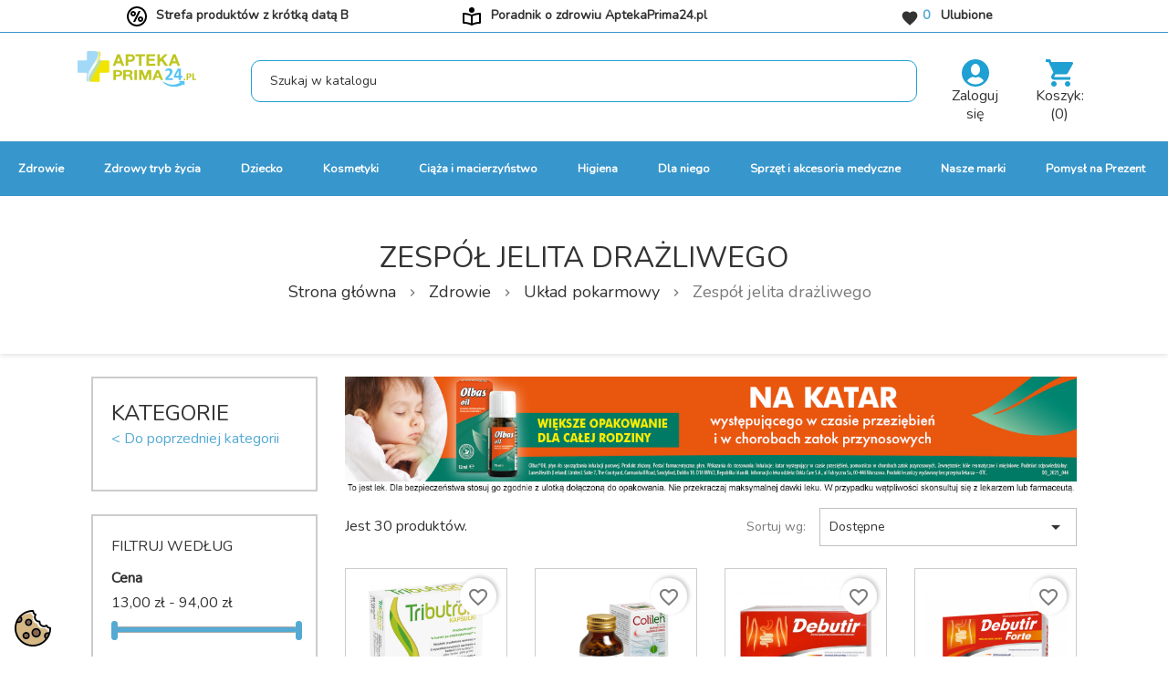

--- FILE ---
content_type: text/html; charset=utf-8
request_url: https://aptekaprima24.pl/zespol-jelita-drazliwego/
body_size: 488398
content:
<!doctype html>
<html lang="pl-PL">

<head>
    
        
  <meta charset="utf-8">


  <meta http-equiv="x-ua-compatible" content="ie=edge">



  <title>Zespół jelita drażliwego</title>
  
    
  
  <meta name="description" content="Objawy zespołu jelita drażliwego. Jak wspomagać leczenie zespołu jelita wrażliwego? Jak leczyć zespół jelita wrażliwego? Leki na zespół jelita wrażliwego.">
  <meta name="keywords" content="">
      <meta name="robots" content="index, follow" />
        <link rel="canonical" href="https://aptekaprima24.pl/zespol-jelita-drazliwego/">
    
      

  
    <script type="application/ld+json">
  {
    "@context": "https://schema.org",
    "@type": "Organization",
    "name" : "Apteka internetowa AptekaPrima24",
    "url" : "https://aptekaprima24.pl/",
          "logo": {
        "@type": "ImageObject",
        "url":"https://aptekaprima24.pl/img/logo.svg"
      }
      }
</script>

<script type="application/ld+json">
  {
    "@context": "https://schema.org",
    "@type": "WebPage",
    "isPartOf": {
      "@type": "WebSite",
      "url":  "https://aptekaprima24.pl/",
      "name": "Apteka internetowa AptekaPrima24"
    },
    "name": "Zespół jelita drażliwego",
    "url":  "https://aptekaprima24.pl/zespol-jelita-drazliwego/"
  }
</script>


  <script type="application/ld+json">
    {
      "@context": "https://schema.org",
      "@type": "BreadcrumbList",
      "itemListElement": [
                  {
            "@type": "ListItem",
            "position": 1,
            "name": "Strona główna",
            "item": "https://aptekaprima24.pl/"
          },                  {
            "@type": "ListItem",
            "position": 2,
            "name": "Zdrowie",
            "item": "https://aptekaprima24.pl/zdrowie/"
          },                  {
            "@type": "ListItem",
            "position": 3,
            "name": "Układ pokarmowy",
            "item": "https://aptekaprima24.pl/uklad-pokarmowy/"
          },                  {
            "@type": "ListItem",
            "position": 4,
            "name": "Zespół jelita drażliwego",
            "item": "https://aptekaprima24.pl/zespol-jelita-drazliwego/"
          }              ]
    }
  </script>
  

  
  <script type="application/ld+json">
  {
    "@context": "https://schema.org",
    "@type": "ItemList",
    "itemListElement": [
          {
        "@type": "ListItem",
        "position": 1,
        "name": "Tributron 30 kapsułek",
        "url": "https://aptekaprima24.pl/tributron-30-kapsulek"
      },          {
        "@type": "ListItem",
        "position": 2,
        "name": "COLILEN IBS 60 Kapsułek",
        "url": "https://aptekaprima24.pl/colilen-ibs-60-kapsulek"
      },          {
        "@type": "ListItem",
        "position": 3,
        "name": "Debutir na choroby przewodu pokarmowego 60 kapsułek",
        "url": "https://aptekaprima24.pl/debutir-na-choroby-przewodu-pokarmowego-60-kapsulek"
      },          {
        "@type": "ListItem",
        "position": 4,
        "name": "Debutir Forte 300mg 60 kapsułek",
        "url": "https://aptekaprima24.pl/debutir-forte-300mg-60-kapsulek"
      },          {
        "@type": "ListItem",
        "position": 5,
        "name": "TRIBUTRON 2 opakowania po 30 KAPSUŁEK",
        "url": "https://aptekaprima24.pl/tributron-2-opakowania-po-30-kapsulek"
      },          {
        "@type": "ListItem",
        "position": 6,
        "name": "Dicoflor Ibsium 20 kapsułek",
        "url": "https://aptekaprima24.pl/dicoflor-ibsium-20-kapsulek"
      },          {
        "@type": "ListItem",
        "position": 7,
        "name": "Ibesterap Maślan 60 kapsułek",
        "url": "https://aptekaprima24.pl/ibesterap-maslan-60-kapsulek"
      },          {
        "@type": "ListItem",
        "position": 8,
        "name": "Rebutestin, Jelito drażliwe 60 kapsułek",
        "url": "https://aptekaprima24.pl/rebutestin-jelito-drazliwe-60-kapsulek"
      },          {
        "@type": "ListItem",
        "position": 9,
        "name": "Rebutestin Forte Zespół Jelita Drażliwego 60 kapsułek",
        "url": "https://aptekaprima24.pl/rebutestin-forte-zespol-jelita-drazliwego-60-kapsulek"
      },          {
        "@type": "ListItem",
        "position": 10,
        "name": "Iberogast płyn doustny 20ml",
        "url": "https://aptekaprima24.pl/iberogast-plyn-doustny-20ml"
      },          {
        "@type": "ListItem",
        "position": 11,
        "name": "Iberogast płyn doustny 50ml",
        "url": "https://aptekaprima24.pl/iberogast-plyn-doustny-50ml"
      },          {
        "@type": "ListItem",
        "position": 12,
        "name": "Ibesan 30 kapsułek",
        "url": "https://aptekaprima24.pl/ibesan-30-kapsulek"
      },          {
        "@type": "ListItem",
        "position": 13,
        "name": "Ibesan 60 kapsułek",
        "url": "https://aptekaprima24.pl/ibesan-60-kapsulek"
      },          {
        "@type": "ListItem",
        "position": 14,
        "name": "Ibesan kropleI 30ml",
        "url": "https://aptekaprima24.pl/ibesan-kropleibesan-krople-30ml"
      },          {
        "@type": "ListItem",
        "position": 15,
        "name": "GASTROBUTIN IBS na nadwrażliwość jelit 60 tabletek",
        "url": "https://aptekaprima24.pl/gastrobutin-ibs-na-nadwrazliwosc-jelit-60-tabletek"
      },          {
        "@type": "ListItem",
        "position": 16,
        "name": "Ibesan maślan 60 kapsułek",
        "url": "https://aptekaprima24.pl/ibesan-maslan-60-kapsulek"
      },          {
        "@type": "ListItem",
        "position": 17,
        "name": "Ibesan Maślan Forte 60 kapsułek",
        "url": "https://aptekaprima24.pl/ibesan-maslan-forte-60-kapsulek"
      },          {
        "@type": "ListItem",
        "position": 18,
        "name": "Nutridrink Skin Repair o smaku truskawkowym 4x200ml",
        "url": "https://aptekaprima24.pl/nutridrink-skin-repair-o-smaku-truskawkowym-4x200ml"
      },          {
        "@type": "ListItem",
        "position": 19,
        "name": "Doppelherz Med Na drażliwe jelita 30 tabletek",
        "url": "https://aptekaprima24.pl/doppelherz-med-na-drazliwe-jelita-30-tabletek-"
      },          {
        "@type": "ListItem",
        "position": 20,
        "name": "NutriRegular Bariera 20 saszetek",
        "url": "https://aptekaprima24.pl/nutriregular-bariera-20-saszetek-"
      },          {
        "@type": "ListItem",
        "position": 21,
        "name": "Primabiotic Maślan Sodu 300mg 60 kapsułek",
        "url": "https://aptekaprima24.pl/primabiotic-maslan-sodu-300mg-60-kapsulek-"
      },          {
        "@type": "ListItem",
        "position": 22,
        "name": "Ibesan maślan 60 kapsułek + krople 30 ml",
        "url": "https://aptekaprima24.pl/ibesan-maslan-60-kapsulek-krople-30-ml"
      },          {
        "@type": "ListItem",
        "position": 23,
        "name": "SPUMAX WZDĘCIA symetykon 125mg 30 kapsułek",
        "url": "https://aptekaprima24.pl/spumax-wzdecia-symetykon-125mg-30-kapsulek"
      },          {
        "@type": "ListItem",
        "position": 24,
        "name": "Iberogast Płyn doustny 100ml",
        "url": "https://aptekaprima24.pl/iberogast-plyn-doustny-100ml"
      }        ]
  }
</script>


  
    
                
                            
        <link rel="next" href="https://aptekaprima24.pl/zespol-jelita-drazliwego/?page=2">  

  
    <meta property="og:title" content="Zespół jelita drażliwego" />
    <meta property="og:description" content="Objawy zespołu jelita drażliwego. Jak wspomagać leczenie zespołu jelita wrażliwego? Jak leczyć zespół jelita wrażliwego? Leki na zespół jelita wrażliwego." />
    <meta property="og:url" content="https://aptekaprima24.pl/zespol-jelita-drazliwego/" />
    <meta property="og:site_name" content="Apteka internetowa AptekaPrima24" />
    <meta property="og:type" content="website" />  



  <meta name="viewport" content="width=device-width, initial-scale=1">



            <link rel="icon" type="image/vnd.microsoft.icon" href="/favicon.ico">
    <link rel="shortcut icon" type="image/x-icon" href="/favicon.ico">
    <link rel="apple-touch-icon" sizes="57x57" href="/apple-icon-57x57.png">
    <link rel="apple-touch-icon" sizes="60x60" href="/apple-icon-60x60.png">
    <link rel="apple-touch-icon" sizes="72x72" href="/apple-icon-72x72.png">
    <link rel="apple-touch-icon" sizes="76x76" href="/apple-icon-76x76.png">
    <link rel="apple-touch-icon" sizes="114x114" href="/apple-icon-114x114.png">
    <link rel="apple-touch-icon" sizes="120x120" href="/apple-icon-120x120.png">
    <link rel="apple-touch-icon" sizes="144x144" href="/apple-icon-144x144.png">
    <link rel="apple-touch-icon" sizes="152x152" href="/apple-icon-152x152.png">
    <link rel="apple-touch-icon" sizes="180x180" href="/apple-icon-180x180.png">
    <link rel="icon" type="image/png" sizes="192x192"  href="/android-icon-192x192.png">
    <link rel="icon" type="image/png" sizes="32x32" href="/favicon-32x32.png">
    <link rel="icon" type="image/png" sizes="96x96" href="/favicon-96x96.png">
    <link rel="icon" type="image/png" sizes="16x16" href="/favicon-16x16.png">
    <link rel="manifest" href="/manifest.json">
    <meta name="msapplication-TileColor" content="#ffffff">
    <meta name="msapplication-TileImage" content="/ms-icon-144x144.png">
    <meta name="theme-color" content="#ffffff">




    <link rel="stylesheet" href="https://aptekaprima24.pl/themes/classic/assets/css/theme.css" type="text/css" media="all">
  <link rel="stylesheet" href="https://aptekaprima24.pl/modules/blockreassurance/views/dist/front.css" type="text/css" media="all">
  <link rel="stylesheet" href="https://aptekaprima24.pl/themes/prima24/modules/ps_searchbar/ps_searchbar.css" type="text/css" media="all">
  <link rel="stylesheet" href="https://aptekaprima24.pl/modules/seigicookie/views/css/cookieconsent.css?v=2.4.11" type="text/css" media="all">
  <link rel="stylesheet" href="https://aptekaprima24.pl/modules/ps_facetedsearch/views/dist/front.css" type="text/css" media="all">
  <link rel="stylesheet" href="https://aptekaprima24.pl/modules/ybc_blog/views/css/blog_all.css" type="text/css" media="all">
  <link rel="stylesheet" href="https://aptekaprima24.pl/modules/ybc_blog/views/css/slick.css" type="text/css" media="all">
  <link rel="stylesheet" href="https://aptekaprima24.pl/modules/ybc_blog/views/css/category.css" type="text/css" media="all">
  <link rel="stylesheet" href="https://aptekaprima24.pl/modules/ybc_blog/views/css/custom.css" type="text/css" media="all">
  <link rel="stylesheet" href="https://aptekaprima24.pl/modules/hiaddtocartbutton/views/css/front.css" type="text/css" media="all">
  <link rel="stylesheet" href="https://aptekaprima24.pl/modules/paynow/views/css/front.css" type="text/css" media="all">
  <link rel="stylesheet" href="https://aptekaprima24.pl/modules/payu/css/payu.css" type="text/css" media="all">
  <link rel="stylesheet" href="https://aptekaprima24.pl/js/jquery/ui/themes/base/minified/jquery-ui.min.css" type="text/css" media="all">
  <link rel="stylesheet" href="https://aptekaprima24.pl/js/jquery/ui/themes/base/minified/jquery.ui.theme.min.css" type="text/css" media="all">
  <link rel="stylesheet" href="https://aptekaprima24.pl/modules/blockwishlist/public/wishlist.css" type="text/css" media="all">
  <link rel="stylesheet" href="https://aptekaprima24.pl/modules/ps_imageslider/css/homeslider.css" type="text/css" media="all">
  <link rel="stylesheet" href="https://aptekaprima24.pl/themes/prima24/assets/css/custom.css" type="text/css" media="all">




  

  <script type="text/javascript">
        var SCCconfig = {"_meta":{"module":"Powered by SEIGI Cookie & Consent module https:\/\/seigi.eu\/","version":"2.4.11","generated":"2026-01-22 10:00:23"},"cmv2_cats":{"analytics_storage":"analytics","ad_storage":"targeting","ad_user_data":"targeting","ad_personalization":"targeting","functionality_storage":"necessary","personalization_storage":"person_site","security_storage":"necessary"},"cookie_name":"seigi_cookie","cookie_expiration":182,"cookie_allow_remove":true,"autoremove_before_consent":true,"remove_cookie_tables":false,"enable_interval":true,"cookie_save_dot_domain":true,"force_consent":false,"gui_options":{"consent_modal":{"layout":"cmbox","position":"bottom left","transition":"0"},"settings_modal":{"layout":"cmbox","position":"right","transition":"0"}},"languages":{"pl-pl":{"consent_modal":{"title":"\ud83c\udf6a U\u017cywamy ciasteczek!","description":"Poni\u017cej mo\u017cesz zmieni\u0107 ustawienia plik\u00f3w cookies . Korzystanie przez nas z plik\u00f3w cookie analitycznych wymaga Twojej zgody. Sprawd\u017a warunki gromadzenia lub dost\u0119pu do plik\u00f3w cookies w przegl\u0105darce lub zmie\u0144  \u201eUstawienia\". Je\u017celi zgadzasz si\u0119 na wszystkie pliki cookies, w\u00f3wczas kliknij \u201eZaakceptuj Wszystkie\". Szczeg\u00f3\u0142y znajdziesz w stopce sklepu w Polityce Cookies. <button type=\"button\" data-cc=\"c-settings\" class=\"cc-link\">Pozw\u00f3l mi wybra\u0107<\/button>","buttons":[{"text":"Akceptuj","role":"accept_all","class":"c-bn c-btn-cta"},{"text":"Ustawienia","role":"","class":"c-bn"}],"primary_btn":{"text":"Zaakceptuj wszystko","role":"accept_all"}},"settings_modal":{"title":"<img src=\"https:\/\/aptekaprima24.pl\/img\/logo.svg\" alt=\"Logo\" loading=\"lazy\" style=\"margin-left: -4px; margin-bottom: -5px; height: 35px\">","save_settings_btn":"Zapisz ustawienia","accept_all_btn":"Zaakceptuj wszystko","accept_all_btn_class":"c-btn-cta","reject_all_btn_class":"","save_settings_btn_class":"","close_btn_label":"Close","cookie_table_headers":[{"col1":"Cookie"},{"col2":"URL"},{"col3":"Exp."},{"col4":"Info"}],"blocks":[{"title":"U\u017cywanie ciasteczek","description":"Poni\u017cej mo\u017cesz zmieni\u0107 ustawienia plik\u00f3w cookies naszych i naszych partner\u00f3w. Korzystanie przez nas z plik\u00f3w cookie analitycznych  wymaga Twojej zgody. Wi\u0119cej informacji o poszczeg\u00f3lnych kategoriach plik\u00f3w cookie, kt\u00f3re stosujemy w serwisie, znajdziesz poni\u017cej. Je\u017celi chcesz zaakceptowa\u0107 wszystkie pliki cookie, kliknij \u201eZaakceptuj wszystkie\u201d. Je\u017celi natomiast chcesz, \u017ceby\u015bmy stosowali tylko niezb\u0119dne pliki cookie, kliknij \u201eZaakceptuj wybrane i zapisz\u201d. Aby zmienia\u0107 preferencje plik\u00f3w cookie, przesu\u0144 suwak przy wybranej kategorii. Masz prawo do wgl\u0105du w swoje ustawienia oraz do ich zmiany w dowolnym czasie. Korzystanie z plik\u00f3w cookie wi\u0105\u017ce si\u0119 z przetwarzaniem Twoich danych osobowych dotycz\u0105cych Twojej aktywno\u015bci w serwisie. Szczeg\u00f3\u0142owe informacje o sposobie, w jaki my oraz nasi partnerzy u\u017cywamy plik\u00f3w cookie oraz przetwarzamy Twoje dane, a tak\u017ce o przys\u0142uguj\u0105cych Ci prawach, znajdziesz w naszej Polityce Cookies.\r\n<a href=\"https:\/\/aptekaprima24.pl\/content\/2-polityka-prywatnosci\" class=\"cc-link\">polityk\u0119 RODO<\/a>"},{"title":"Zgoda na przechowywanie niezb\u0119dnych ciasteczek","description":"Przez zaznaczenie tej opcji akceptujesz przechowywanie danych i ciasteczek niezb\u0119dnych do prawid\u0142owego funkcjonowania strony. Te pliki cookie s\u0105 wymagane do zapewnienia podstawowych funkcji, takich jak bezpiecze\u0144stwo, zarz\u0105dzanie sieci\u0105 oraz dost\u0119pno\u015b\u0107 strony. Nie s\u0105 one u\u017cywane do \u015bledzenia Twojej aktywno\u015bci na stronie i nie wymagaj\u0105 Twojej zgody zgodnie z obowi\u0105zuj\u0105cymi przepisami","toggle":{"value":"necessary","enabled":true,"readonly":true},"cookie_table":[{"col1":"Prestashop-","col2":"aptekaprima24.pl","col3":"20d","col4":"To jest podstawowe ciasteczko Prestashop\/thirty bees, kt\u00f3re jest u\u017cywane do przechowywania informacji o twoim koszyku i stanie logowania.","is_regex":true},{"col1":"PHPSESSID","col2":"aptekaprima24.pl","col3":"2y","col4":"Jest to ciasteczko sesyjne u\u017cywane przez PHP do utrzymywania stanu sesji u\u017cytkownika na stronach internetowych. Pozwala serwerowi na rozpoznawanie powracaj\u0105cych u\u017cytkownik\u00f3w i zapewnia ci\u0105g\u0142o\u015b\u0107 dzia\u0142a\u0144, takich jak utrzymanie zalogowania czy zawarto\u015bci koszyka zakupowego.","is_regex":true},{"col1":"seigi_cookie","col2":"aptekaprima24.pl","col3":"365d","col4":"Plik cookie przechowuj\u0105cy informacje o Twoich zgodach","is_regex":true}]},{"title":"Wydajno\u015b\u0107 i analityka","description":"Zaznaczaj\u0105c t\u0119 opcj\u0119, wyra\u017casz zgod\u0119 na przechowywanie danych i ciasteczek s\u0142u\u017c\u0105cych do analizy Twoich zachowa\u0144 na naszej stronie. Pozwala to na zbieranie informacji o tym, jak korzystasz z naszej strony internetowej, w tym kt\u00f3re strony odwiedzasz najcz\u0119\u015bciej oraz jak poruszasz si\u0119 mi\u0119dzy sekcjami. Informacje te s\u0105 wykorzystywane do ulepszania strony i dostosowywania jej do potrzeb u\u017cytkownik\u00f3w","toggle":{"value":"analytics","enabled":false,"readonly":false},"cookie_table":[{"col1":"^_ga","col2":"google.com","col3":"2y","col4":"D\u0142ugoterminowy identyfikator u\u017cywany do identyfikacji unikalnych u\u017cytkownik\u00f3w","is_regex":true},{"col1":"_gid","col2":"google.com","col3":"1d","col4":"Kr\u00f3tkoterminowy identyfikator u\u017cywany do identyfikacji unikalnych u\u017cytkownik\u00f3w"},{"col1":"_fbc","col2":"facebook.com","col3":"2y","col4":"Przechowuje warto\u015b\u0107 parametru fbclid","is_regex":true},{"col1":"_fbp","col2":"facebook.com","col3":"90d","col4":"Unikalny identyfikator u\u017cytkownika","is_regex":true}]},{"title":"Personalizacja Reklam","description":"Ta opcja umo\u017cliwia przechowywanie plik\u00f3w cookie i danych w celu dostosowania reklam do Twoich zainteresowa\u0144, zar\u00f3wno na tej stronie, jak i poza ni\u0105. Umo\u017cliwia to zbieranie i analizowanie Twojego zachowania na stronie w celu dostarczania ukierunkowanych reklam, kt\u00f3re lepiej odpowiadaj\u0105 Twoim preferencjom oraz mierzenia skuteczno\u015bci tych reklam.","toggle":{"value":"targeting","enabled":false,"readonly":false},"cookie_table":[{"col1":"fr","col2":"facebook.com","col3":"90d","col4":"Facebook Remarketing","is_regex":true}]},{"title":"Personalizacja Strony","description":"Wybieraj\u0105c t\u0119 opcj\u0119, wyra\u017casz zgod\u0119 na u\u017cywanie plik\u00f3w cookie oraz danych do poprawy Twojego do\u015bwiadczenia na stronie poprzez personalizacj\u0119 tre\u015bci i funkcji na podstawie Twoich wzorc\u00f3w u\u017cytkowania i preferencji. Obejmuje to dostosowywanie uk\u0142ad\u00f3w, rekomendacje tre\u015bci oraz inne funkcjonalno\u015bci strony, aby nawigacja by\u0142a bardziej relewantna i anga\u017cuj\u0105ca.","toggle":{"value":"person_site","enabled":false,"readonly":false}},{"title":"Bezpiecze\u0144stwo","description":"Wybieraj\u0105c t\u0119 opcj\u0119, akceptujesz u\u017cywanie plik\u00f3w cookie i danych niezb\u0119dnych do zapewnienia bezpiecze\u0144stwa strony i ochrony przed dzia\u0142aniami oszuka\u0144czymi. Te pliki cookie pomagaj\u0105 w autentykacji u\u017cytkownik\u00f3w, zapobiegaj\u0105 nieautoryzowanemu dost\u0119powi do kont u\u017cytkownik\u00f3w i zapewniaj\u0105 integralno\u015b\u0107 strony.","toggle":{"value":"security","enabled":false,"readonly":false}}],"reject_all_btn":"Zaakceptuj wymagane"}}},"revision":2262130826};
        var blockwishlistController = "https:\/\/aptekaprima24.pl\/module\/blockwishlist\/action";
        var dm_hash = "3GU8JRP1F";
        var dm_mode = 0;
        var prestashop = {"cart":{"products":[],"totals":{"total":{"type":"total","label":"Razem","amount":0,"value":"0,00\u00a0z\u0142"},"total_including_tax":{"type":"total","label":"Suma (brutto)","amount":0,"value":"0,00\u00a0z\u0142"},"total_excluding_tax":{"type":"total","label":"Suma (netto)","amount":0,"value":"0,00\u00a0z\u0142"}},"subtotals":{"products":{"type":"products","label":"Produkty","amount":0,"value":"0,00\u00a0z\u0142"},"discounts":null,"shipping":{"type":"shipping","label":"Wysy\u0142ka","amount":0,"value":""},"tax":null},"products_count":0,"summary_string":"0 sztuk","vouchers":{"allowed":1,"added":[]},"discounts":[],"minimalPurchase":0,"minimalPurchaseRequired":""},"currency":{"id":3,"name":"Z\u0142oty","iso_code":"PLN","iso_code_num":"985","sign":"z\u0142"},"customer":{"lastname":null,"firstname":null,"email":null,"birthday":null,"newsletter":null,"newsletter_date_add":null,"optin":null,"website":null,"company":null,"siret":null,"ape":null,"is_logged":false,"gender":{"type":null,"name":null},"addresses":[]},"language":{"name":"Polski (Polish)","iso_code":"pl","locale":"pl-PL","language_code":"pl-pl","is_rtl":"0","date_format_lite":"Y-m-d","date_format_full":"Y-m-d H:i:s","id":6},"page":{"title":"","canonical":"https:\/\/aptekaprima24.pl\/zespol-jelita-drazliwego\/","meta":{"title":"Zesp\u00f3\u0142 jelita dra\u017cliwego","description":"Objawy zespo\u0142u jelita dra\u017cliwego. Jak wspomaga\u0107 leczenie zespo\u0142u jelita wra\u017cliwego? Jak leczy\u0107 zesp\u00f3\u0142 jelita wra\u017cliwego? Leki na zesp\u00f3\u0142 jelita wra\u017cliwego.","keywords":"","robots":"index"},"page_name":"category","body_classes":{"lang-pl":true,"lang-rtl":false,"country-PL":true,"currency-PLN":true,"layout-left-column":true,"page-category":true,"tax-display-disabled":true,"category-id-417":true,"category-Zesp\u00f3\u0142 jelita dra\u017cliwego":true,"category-id-parent-68":true,"category-depth-level-4":true},"admin_notifications":[]},"shop":{"name":"Apteka internetowa AptekaPrima24","logo":"https:\/\/aptekaprima24.pl\/img\/logo.png","stores_icon":"https:\/\/aptekaprima24.pl\/img\/logo_stores.png","favicon":"https:\/\/aptekaprima24.pl\/img\/favicon.ico"},"urls":{"base_url":"https:\/\/aptekaprima24.pl\/","current_url":"https:\/\/aptekaprima24.pl\/zespol-jelita-drazliwego\/","shop_domain_url":"https:\/\/aptekaprima24.pl","img_ps_url":"https:\/\/aptekaprima24.pl\/img\/","img_cat_url":"https:\/\/aptekaprima24.pl\/img\/c\/","img_lang_url":"https:\/\/aptekaprima24.pl\/img\/l\/","img_prod_url":"https:\/\/aptekaprima24.pl\/img\/p\/","img_manu_url":"https:\/\/aptekaprima24.pl\/img\/m\/","img_sup_url":"https:\/\/aptekaprima24.pl\/img\/su\/","img_ship_url":"https:\/\/aptekaprima24.pl\/img\/s\/","img_store_url":"https:\/\/aptekaprima24.pl\/img\/st\/","img_col_url":"https:\/\/aptekaprima24.pl\/img\/co\/","img_url":"https:\/\/aptekaprima24.pl\/themes\/prima24\/assets\/img\/","css_url":"https:\/\/aptekaprima24.pl\/themes\/prima24\/assets\/css\/","js_url":"https:\/\/aptekaprima24.pl\/themes\/prima24\/assets\/js\/","pic_url":"https:\/\/aptekaprima24.pl\/upload\/","pages":{"address":"https:\/\/aptekaprima24.pl\/adres","addresses":"https:\/\/aptekaprima24.pl\/adresy","authentication":"https:\/\/aptekaprima24.pl\/logowanie","cart":"https:\/\/aptekaprima24.pl\/koszyk","category":"https:\/\/aptekaprima24.pl\/index.php?controller=category","cms":"https:\/\/aptekaprima24.pl\/index.php?controller=cms","contact":"https:\/\/aptekaprima24.pl\/kontakt","discount":"https:\/\/aptekaprima24.pl\/rabaty","guest_tracking":"https:\/\/aptekaprima24.pl\/sledzenie-zamowien-gosci","history":"https:\/\/aptekaprima24.pl\/historia-zamowien","identity":"https:\/\/aptekaprima24.pl\/dane-osobiste","index":"https:\/\/aptekaprima24.pl\/","my_account":"https:\/\/aptekaprima24.pl\/moje-konto","order_confirmation":"https:\/\/aptekaprima24.pl\/potwierdzenie-zamowienia","order_detail":"https:\/\/aptekaprima24.pl\/index.php?controller=order-detail","order_follow":"https:\/\/aptekaprima24.pl\/sledzenie-zamowienia","order":"https:\/\/aptekaprima24.pl\/zam\u00f3wienie","order_return":"https:\/\/aptekaprima24.pl\/index.php?controller=order-return","order_slip":"https:\/\/aptekaprima24.pl\/potwierdzenie-zwrotu","pagenotfound":"https:\/\/aptekaprima24.pl\/nie-znaleziono-strony","password":"https:\/\/aptekaprima24.pl\/odzyskiwanie-hasla","pdf_invoice":"https:\/\/aptekaprima24.pl\/index.php?controller=pdf-invoice","pdf_order_return":"https:\/\/aptekaprima24.pl\/index.php?controller=pdf-order-return","pdf_order_slip":"https:\/\/aptekaprima24.pl\/index.php?controller=pdf-order-slip","prices_drop":"https:\/\/aptekaprima24.pl\/promocje","product":"https:\/\/aptekaprima24.pl\/index.php?controller=product","search":"https:\/\/aptekaprima24.pl\/szukaj","sitemap":"https:\/\/aptekaprima24.pl\/Mapa strony","stores":"https:\/\/aptekaprima24.pl\/nasze-sklepy","supplier":"https:\/\/aptekaprima24.pl\/dostawcy","register":"https:\/\/aptekaprima24.pl\/logowanie?create_account=1","order_login":"https:\/\/aptekaprima24.pl\/zam\u00f3wienie?login=1"},"alternative_langs":[],"theme_assets":"\/themes\/prima24\/assets\/","actions":{"logout":"https:\/\/aptekaprima24.pl\/?mylogout="},"no_picture_image":{"bySize":{"small_default":{"url":"https:\/\/aptekaprima24.pl\/img\/p\/pl-default-small_default.jpg","width":98,"height":98},"cart_default":{"url":"https:\/\/aptekaprima24.pl\/img\/p\/pl-default-cart_default.jpg","width":125,"height":125},"home_default":{"url":"https:\/\/aptekaprima24.pl\/img\/p\/pl-default-home_default.jpg","width":250,"height":250},"medium_default":{"url":"https:\/\/aptekaprima24.pl\/img\/p\/pl-default-medium_default.jpg","width":452,"height":452},"large_default":{"url":"https:\/\/aptekaprima24.pl\/img\/p\/pl-default-large_default.jpg","width":800,"height":800}},"small":{"url":"https:\/\/aptekaprima24.pl\/img\/p\/pl-default-small_default.jpg","width":98,"height":98},"medium":{"url":"https:\/\/aptekaprima24.pl\/img\/p\/pl-default-home_default.jpg","width":250,"height":250},"large":{"url":"https:\/\/aptekaprima24.pl\/img\/p\/pl-default-large_default.jpg","width":800,"height":800},"legend":""}},"configuration":{"display_taxes_label":false,"display_prices_tax_incl":true,"is_catalog":false,"show_prices":true,"opt_in":{"partner":false},"quantity_discount":{"type":"discount","label":"Rabat Jednostkowy"},"voucher_enabled":1,"return_enabled":0},"field_required":[],"breadcrumb":{"links":[{"title":"Strona g\u0142\u00f3wna","url":"https:\/\/aptekaprima24.pl\/"},{"title":"Zdrowie","url":"https:\/\/aptekaprima24.pl\/zdrowie\/"},{"title":"Uk\u0142ad pokarmowy","url":"https:\/\/aptekaprima24.pl\/uklad-pokarmowy\/"},{"title":"Zesp\u00f3\u0142 jelita dra\u017cliwego","url":"https:\/\/aptekaprima24.pl\/zespol-jelita-drazliwego\/"}],"count":4},"link":{"protocol_link":"https:\/\/","protocol_content":"https:\/\/"},"time":1769074450,"static_token":"190e381ee8ce8dff356a31667a71434d","token":"972a8e174e5e8d906883bef43da84603","debug":false};
        var productsAlreadyTagged = [];
        var psr_icon_color = "#F19D76";
        var removeFromWishlistUrl = "https:\/\/aptekaprima24.pl\/module\/blockwishlist\/action?action=deleteProductFromWishlist";
        var stm_currency = "PLN";
        var wishlistAddProductToCartUrl = "https:\/\/aptekaprima24.pl\/module\/blockwishlist\/action?action=addProductToCart";
        var wishlistUrl = "https:\/\/aptekaprima24.pl\/module\/blockwishlist\/view";
      </script>



  <script src="https://mapa.ecommerce.poczta-polska.pl/widget/scripts/ppwidget.js"></script>   
<script type="text/javascript">
var unlike_text ="W przeciwieństwie do tego posta";
var like_text ="Polub ten post";
var baseAdminDir ='//';
var ybc_blog_product_category ='0';
var ybc_blog_polls_g_recaptcha = false;
</script>
 
<style>
:root {
  --scc-popup-width: 24.2em;
  --scc-color: #2d4156;
  --scc-color-hov: #1d2e38;
  --scc-b1-order: 1;
  --scc-b2-order: 2;
  --scc-b3-order: 3;
} 
</style>
<script data-cfasync="false" src="https://aptekaprima24.pl/modules/seigitagmanager/id.php"></script>
<script data-cfasync="false">
 console.debug("Loaded STM top.js");var seigitagmanager={integrations:[],addListener:function(e,t){void 0===this.integrations[e]&&(this.integrations[e]=[]),this.integrations[e].push(t)},execute:function(e,t={}){if(console.log("Called Execute",{event:e,params:t}),void 0!==this.integrations[e])for(const n in this.integrations[e])"function"==typeof this.integrations[e][n]&&this.integrations[e][n](t);else console.log("STM: No events registered under "+e)},parsePrice:function(e){var t=e.search("\\."),n=e.search(",");return e.search("'")&&(e=e.replaceAll("'","")),e.search("\\s")&&(e=e.replaceAll(" ","")),t===n||(e=t>n?e.replaceAll(",",""):e.replaceAll(".","").replace(",",".")),Math.round(parseFloat(e)*Math.pow(10,roundMode))/Math.pow(10,roundMode)},createFunctionWithTimeout:function(e,t){var n=!1;function o(){n||(n=!0,e())}return setTimeout(o,t||1e3),o}};function stmUUID(){return"object"==typeof crypto&&"function"==typeof crypto.randomUUID?crypto.randomUUID():"xxxxxxxx-xxxx-4xxx-yxxx-xxxxxxxxxxxx".replace(/[xy]/g,function(e){var t=16*Math.random()|0;return("x"==e?t:3&t|8).toString(16)})}var seigitagmanager_selector_container = ".product-container";  var seigitagmanager_selector_name = ".product-name"; var seigitagmanager_selector_price = ".price.product-price"; </script><script type="text/javascript">
    
        var hi_adb_front_controller_url = 'https://aptekaprima24.pl/module/hiaddtocartbutton/ajax';
    
</script>



    
    
</head>

<body id="category" class="lang-pl country-pl currency-pln layout-left-column page-category tax-display-disabled category-id-417 category-zespol-jelita-drazliwego category-id-parent-68 category-depth-level-4">


    


<main>
    
            

    <header id="header">
            
                
    <div class="header-banner">
        
    </div>



    <nav class="header-nav">
        <div class="container">
            <div class="row">
                <div class="hidden-sm-down">
                    <div class="col-lg-4 col-xs-12 col-md-5 text-center">
                                                <img class="top-header-icon" src="/themes/prima24/assets/css/icons/icon-left-column.svg">
                        <a class="top-header-link" href="https://aptekaprima24.pl/produkty/krotka-data">
                          Strefa produktów z krótką datą
B
                        </a>
                    </div>
                    <div class="col-lg-4 col-xs-12 col-md-5 text-center">
                      <img class="top-header-icon" src="/themes/prima24/assets/css/icons/icon-center-column.svg">
                      <a target="_blank" class="top-header-link" href="https://aptekaprima24.pl/blog">
                        Poradnik o zdrowiu AptekaPrima24.pl
                      </a>
                    </div>
                    <div class="col-lg-4 col-xs-12 col-md-2 text-center">
                        <div class="nav-right-btn">
    <a href="https://aptekaprima24.pl/module/blockwishlist/lists">
        <i class="material-icons">&#xe87d;</i> <span>0</span>&nbsp;&nbsp; Ulubione
    </a>
</div>

                    </div>
                </div>
                <div class="hidden-md-up text-sm-center mobile">
                    <div class="float-xs-left" id="menu-icon">
                        <i class="material-icons d-inline">&#xE5D2;</i>
                    </div>
                    <div class="float-xs-right" id="_mobile_cart"></div>
                    <div class="float-xs-right" id="_mobile_user_info"></div>
                    <div class="top-logo" id="_mobile_logo"></div>
                    <div class="clearfix"></div>
                </div>
            </div>
        </div>
    </nav>



    <div class="header-top">
        <div class="fixedcontainer">
            <div class="container">
                <div class="row">
                    <div class="col-md-2 col-lg-2 col-sm-12 hidden-sm-down" id="_desktop_logo">
                                                    
  <a href="https://aptekaprima24.pl/">
    <img
      class="logo img-fluid"
      src="https://aptekaprima24.pl/img/logo.svg"
      alt="Apteka internetowa AptekaPrima24"
      width="130"
      height="40">
  </a>

                                            </div>
                    <div class="header-top-right col-md-7 col-lg-8 col-sm-12">
                        <div id="search_widget" class="search-widgets" data-search-controller-url="/modules/ps_searchbar/ajax.php">
  <form method="get" action="//aptekaprima24.pl/szukaj">
    <input type="hidden" name="controller" value="search">
    <input type="text" name="s" value="" placeholder="Szukaj w katalogu" aria-label="Wyszukaj">
    <i class="material-icons clear" aria-hidden="true">clear</i>
  </form>
  <div id="search_widget_results"></div>
</div>

                    </div>
                    <div class="header-top-right2 col-md-3 col-lg-2 col-sm-12">
                        <div>
                            <div id="_desktop_user_info">
    <div class="user-info">
                    <a
                    href="https://aptekaprima24.pl/moje-konto"
                    title="Zaloguj do Twojego konta klienta"
                    rel="nofollow"
            >
                <img src="/themes/prima24/assets/css/icons/account.svg">
                <br>
                <span class="hidden-sm-down">Zaloguj się</span>
            </a>
            </div>
</div>
                        </div>
                        <div>
                            <div id="_desktop_cart">
  <div class="blockcart cart-preview inactive" data-refresh-url="//aptekaprima24.pl/module/ps_shoppingcart/ajax">
    <div class="header">
              <img src="/themes/prima24/assets/css/icons/cart.svg">
        <span class="hidden-sm-down"><br>Koszyk:</span>
        <span class="cart-products-count">(0)</span>
          </div>
  </div>
</div>

                        </div>
                    </div>
                </div>
                <div id="mobile_top_menu_wrapper" class="row hidden-md-up" style="display:none;">
                    <div class="js-top-menu mobile" id="_mobile_top_menu"></div>
                    <div class="js-top-menu-bottom">
                        <div id="_mobile_currency_selector"></div>
                        <div id="_mobile_language_selector"></div>
                        <div id="_mobile_contact_link"></div>
                    </div>
                </div>
            </div>
        </div>
    </div>
    <script src=https://callme360.com/v1/widget-loader.js?c=180&key=45VGa6quqFLJZJJYWYdmVtnnyeDY6qFu&o=g5NStktWLR&store=982></script>
    
        

<div class="menu js-top-menu position-static hidden-sm-down" id="_desktop_top_menu">
    

            <ul class="top-menu" id="top-menu" data-depth="0">
                            <li class="category" id="category-3">
                                        <a
                            class="dropdown-item has-children"
                            href="https://aptekaprima24.pl/zdrowie/" data-depth="0"
                                                >
                                                                                                            <span class="float-xs-right hidden-md-up">
                    <span data-target="#top_sub_menu_48337" data-toggle="collapse"
                          class="navbar-toggler collapse-icons">
                      <i class="material-icons add">&#xE313;</i>
                      <i class="material-icons remove">&#xE316;</i>
                    </span>
                  </span>
                                                Zdrowie
                    </a>
                                            <div  class="popover sub-menu js-sub-menu collapse" id="top_sub_menu_48337">
                                                       <div class="container" style="position:relative;">
                                                    

            <ul class="top-menu"  data-depth="1">
                            <li class="category" id="category-4">
                                        <a
                            class="dropdown-item dropdown-submenu has-children"
                            href="https://aptekaprima24.pl/uklad-krazenia/" data-depth="1"
                                                >
                                                                                                            <span class="float-xs-right hidden-md-up">
                    <span data-target="#top_sub_menu_67460" data-toggle="collapse"
                          class="navbar-toggler collapse-icons">
                      <i class="material-icons add">&#xE313;</i>
                      <i class="material-icons remove">&#xE316;</i>
                    </span>
                  </span>
                                                Układ krążenia
                    </a>
                                            <div  class="collapse" id="top_sub_menu_67460">
                                                         

            <ul class="top-menu"  data-depth="2">
                            <li class="category" id="category-5">
                                        <a
                            class="dropdown-item"
                            href="https://aptekaprima24.pl/zylaki-i-obrzeki/" data-depth="2"
                                                >
                                                Żylaki i obrzęki
                    </a>
                                    </li>
                            <li class="category" id="category-56">
                                        <a
                            class="dropdown-item"
                            href="https://aptekaprima24.pl/leki-przeciwzakrzepowe/" data-depth="2"
                                                >
                                                Leki przeciwzakrzepowe
                    </a>
                                    </li>
                            <li class="category" id="category-99">
                                        <a
                            class="dropdown-item"
                            href="https://aptekaprima24.pl/hemoroidy/" data-depth="2"
                                                >
                                                Hemoroidy
                    </a>
                                    </li>
                            <li class="category" id="category-225">
                                        <a
                            class="dropdown-item"
                            href="https://aptekaprima24.pl/cholesterol/" data-depth="2"
                                                >
                                                Cholesterol
                    </a>
                                    </li>
                            <li class="category" id="category-325">
                                        <a
                            class="dropdown-item"
                            href="https://aptekaprima24.pl/kwasy-omega/" data-depth="2"
                                                >
                                                Kwasy omega
                    </a>
                                    </li>
                            <li class="category" id="category-403">
                                        <a
                            class="dropdown-item"
                            href="https://aptekaprima24.pl/preparaty-wspomagajace-prace-serca/" data-depth="2"
                                                >
                                                Preparaty wspomagające pracę serca
                    </a>
                                    </li>
                            <li class="category" id="category-430">
                                        <a
                            class="dropdown-item"
                            href="https://aptekaprima24.pl/nadcisnienie/" data-depth="2"
                                                >
                                                Nadciśnienie
                    </a>
                                    </li>
                    </ul>
            
                                                </div>
                                    </li>
                            <li class="category" id="category-6">
                                        <a
                            class="dropdown-item dropdown-submenu has-children"
                            href="https://aptekaprima24.pl/uklad-nerwowy/" data-depth="1"
                                                >
                                                                                                            <span class="float-xs-right hidden-md-up">
                    <span data-target="#top_sub_menu_38314" data-toggle="collapse"
                          class="navbar-toggler collapse-icons">
                      <i class="material-icons add">&#xE313;</i>
                      <i class="material-icons remove">&#xE316;</i>
                    </span>
                  </span>
                                                Układ nerwowy
                    </a>
                                            <div  class="collapse" id="top_sub_menu_38314">
                                                         

            <ul class="top-menu"  data-depth="2">
                            <li class="category" id="category-7">
                                        <a
                            class="dropdown-item"
                            href="https://aptekaprima24.pl/bezsennosc/" data-depth="2"
                                                >
                                                Bezsenność
                    </a>
                                    </li>
                            <li class="category" id="category-23">
                                        <a
                            class="dropdown-item"
                            href="https://aptekaprima24.pl/kac/" data-depth="2"
                                                >
                                                Kac
                    </a>
                                    </li>
                            <li class="category" id="category-229">
                                        <a
                            class="dropdown-item"
                            href="https://aptekaprima24.pl/na-zmeczenie-znuzenie/" data-depth="2"
                                                >
                                                Na zmęczenie, znużenie
                    </a>
                                    </li>
                            <li class="category" id="category-230">
                                        <a
                            class="dropdown-item"
                            href="https://aptekaprima24.pl/stres/" data-depth="2"
                                                >
                                                Stres
                    </a>
                                    </li>
                            <li class="category" id="category-246">
                                        <a
                            class="dropdown-item"
                            href="https://aptekaprima24.pl/wsparcie-ukladu-nerwowego/" data-depth="2"
                                                >
                                                Wsparcie układu nerwowego
                    </a>
                                    </li>
                            <li class="category" id="category-297">
                                        <a
                            class="dropdown-item"
                            href="https://aptekaprima24.pl/krazenie-mozgowe/" data-depth="2"
                                                >
                                                Krążenie mózgowe
                    </a>
                                    </li>
                            <li class="category" id="category-298">
                                        <a
                            class="dropdown-item"
                            href="https://aptekaprima24.pl/pamiec-i-koncentracja/" data-depth="2"
                                                >
                                                Pamięć i koncentracja
                    </a>
                                    </li>
                            <li class="category" id="category-330">
                                        <a
                            class="dropdown-item"
                            href="https://aptekaprima24.pl/uspokojenie-wyciszenie/" data-depth="2"
                                                >
                                                Uspokojenie, wyciszenie
                    </a>
                                    </li>
                            <li class="category" id="category-444">
                                        <a
                            class="dropdown-item"
                            href="https://aptekaprima24.pl/rzucanie-palenia/" data-depth="2"
                                                >
                                                Rzucanie palenia
                    </a>
                                    </li>
                            <li class="category" id="category-445">
                                        <a
                            class="dropdown-item"
                            href="https://aptekaprima24.pl/chrapanie/" data-depth="2"
                                                >
                                                Chrapanie
                    </a>
                                    </li>
                    </ul>
            
                                                </div>
                                    </li>
                            <li class="category" id="category-580">
                                        <a
                            class="dropdown-item dropdown-submenu has-children"
                            href="https://aptekaprima24.pl/kolagen-dla-zdrowia/" data-depth="1"
                                                >
                                                                                                            <span class="float-xs-right hidden-md-up">
                    <span data-target="#top_sub_menu_41381" data-toggle="collapse"
                          class="navbar-toggler collapse-icons">
                      <i class="material-icons add">&#xE313;</i>
                      <i class="material-icons remove">&#xE316;</i>
                    </span>
                  </span>
                                                Kolagen
                    </a>
                                            <div  class="collapse" id="top_sub_menu_41381">
                                                         

            <ul class="top-menu"  data-depth="2">
                            <li class="category" id="category-581">
                                        <a
                            class="dropdown-item"
                            href="https://aptekaprima24.pl/kolagen-do-picia-dla-zdrowia/" data-depth="2"
                                                >
                                                Kolagen do picia
                    </a>
                                    </li>
                            <li class="category" id="category-582">
                                        <a
                            class="dropdown-item"
                            href="https://aptekaprima24.pl/kolagen-w-proszku/" data-depth="2"
                                                >
                                                Kolagen w proszku
                    </a>
                                    </li>
                            <li class="category" id="category-583">
                                        <a
                            class="dropdown-item"
                            href="https://aptekaprima24.pl/kolagen-beauty/" data-depth="2"
                                                >
                                                Kolagen beauty
                    </a>
                                    </li>
                            <li class="category" id="category-584">
                                        <a
                            class="dropdown-item"
                            href="https://aptekaprima24.pl/kolagen-na-stawy-dla-zdrowia/" data-depth="2"
                                                >
                                                Kolagen na stawy
                    </a>
                                    </li>
                    </ul>
            
                                                </div>
                                    </li>
                            <li class="category" id="category-8">
                                        <a
                            class="dropdown-item dropdown-submenu has-children"
                            href="https://aptekaprima24.pl/uklad-miesniowo-szkieletowy/" data-depth="1"
                                                >
                                                                                                            <span class="float-xs-right hidden-md-up">
                    <span data-target="#top_sub_menu_85444" data-toggle="collapse"
                          class="navbar-toggler collapse-icons">
                      <i class="material-icons add">&#xE313;</i>
                      <i class="material-icons remove">&#xE316;</i>
                    </span>
                  </span>
                                                Układ mięśniowo-szkieletowy
                    </a>
                                            <div  class="collapse" id="top_sub_menu_85444">
                                                         

            <ul class="top-menu"  data-depth="2">
                            <li class="category" id="category-9">
                                        <a
                            class="dropdown-item"
                            href="https://aptekaprima24.pl/stluczenia-i-siniaki/" data-depth="2"
                                                >
                                                Stłuczenia i siniaki
                    </a>
                                    </li>
                            <li class="category" id="category-29">
                                        <a
                            class="dropdown-item"
                            href="https://aptekaprima24.pl/regeneracja-chrzastki-stawowej/" data-depth="2"
                                                >
                                                Regeneracja chrząstki stawowej
                    </a>
                                    </li>
                            <li class="category" id="category-233">
                                        <a
                            class="dropdown-item"
                            href="https://aptekaprima24.pl/reumatyzm/" data-depth="2"
                                                >
                                                Reumatyzm
                    </a>
                                    </li>
                            <li class="category" id="category-333">
                                        <a
                            class="dropdown-item"
                            href="https://aptekaprima24.pl/osteoporoza/" data-depth="2"
                                                >
                                                Osteoporoza
                    </a>
                                    </li>
                            <li class="category" id="category-339">
                                        <a
                            class="dropdown-item"
                            href="https://aptekaprima24.pl/zele-plyny-do-masazu/" data-depth="2"
                                                >
                                                Żele, płyny do masażu
                    </a>
                                    </li>
                            <li class="category" id="category-418">
                                        <a
                            class="dropdown-item"
                            href="https://aptekaprima24.pl/iniekcje-dostawowe/" data-depth="2"
                                                >
                                                Iniekcje dostawowe
                    </a>
                                    </li>
                            <li class="category" id="category-526">
                                        <a
                            class="dropdown-item"
                            href="https://aptekaprima24.pl/zdrowe-kosci/" data-depth="2"
                                                >
                                                Zdrowe kości
                    </a>
                                    </li>
                    </ul>
            
                                                </div>
                                    </li>
                            <li class="category" id="category-10">
                                        <a
                            class="dropdown-item dropdown-submenu has-children"
                            href="https://aptekaprima24.pl/alergia-i-katar-sienny/" data-depth="1"
                                                >
                                                                                                            <span class="float-xs-right hidden-md-up">
                    <span data-target="#top_sub_menu_1053" data-toggle="collapse"
                          class="navbar-toggler collapse-icons">
                      <i class="material-icons add">&#xE313;</i>
                      <i class="material-icons remove">&#xE316;</i>
                    </span>
                  </span>
                                                Alergia i katar sienny
                    </a>
                                            <div  class="collapse" id="top_sub_menu_1053">
                                                         

            <ul class="top-menu"  data-depth="2">
                            <li class="category" id="category-11">
                                        <a
                            class="dropdown-item"
                            href="https://aptekaprima24.pl/preparaty-przeciwalergiczne/" data-depth="2"
                                                >
                                                Preparaty przeciwalergiczne
                    </a>
                                    </li>
                            <li class="category" id="category-57">
                                        <a
                            class="dropdown-item"
                            href="https://aptekaprima24.pl/katar-sienny/" data-depth="2"
                                                >
                                                Katar sienny
                    </a>
                                    </li>
                            <li class="category" id="category-475">
                                        <a
                            class="dropdown-item"
                            href="https://aptekaprima24.pl/krople-do-oczu/" data-depth="2"
                                                >
                                                Krople do oczu
                    </a>
                                    </li>
                    </ul>
            
                                                </div>
                                    </li>
                            <li class="category" id="category-15">
                                        <a
                            class="dropdown-item dropdown-submenu has-children"
                            href="https://aptekaprima24.pl/dermatologia/" data-depth="1"
                                                >
                                                                                                            <span class="float-xs-right hidden-md-up">
                    <span data-target="#top_sub_menu_78388" data-toggle="collapse"
                          class="navbar-toggler collapse-icons">
                      <i class="material-icons add">&#xE313;</i>
                      <i class="material-icons remove">&#xE316;</i>
                    </span>
                  </span>
                                                Dermatologia
                    </a>
                                            <div  class="collapse" id="top_sub_menu_78388">
                                                         

            <ul class="top-menu"  data-depth="2">
                            <li class="category" id="category-16">
                                        <a
                            class="dropdown-item has-children"
                            href="https://aptekaprima24.pl/ukaszenia-owadow/" data-depth="2"
                                                >
                                                                                                            <span class="float-xs-right hidden-md-up">
                    <span data-target="#top_sub_menu_13963" data-toggle="collapse"
                          class="navbar-toggler collapse-icons">
                      <i class="material-icons add">&#xE313;</i>
                      <i class="material-icons remove">&#xE316;</i>
                    </span>
                  </span>
                                                Ukąszenia owadów
                    </a>
                                            <div  class="collapse" id="top_sub_menu_13963">
                                                         

            <ul class="top-menu"  data-depth="3">
                            <li class="category" id="category-19">
                                        <a
                            class="dropdown-item"
                            href="https://aptekaprima24.pl/ochrona-przed-owadami/" data-depth="3"
                                                >
                                                Ochrona przed owadami
                    </a>
                                    </li>
                            <li class="category" id="category-135">
                                        <a
                            class="dropdown-item"
                            href="https://aptekaprima24.pl/po-ukaszeniu-owadow/" data-depth="3"
                                                >
                                                Po ukąszeniu owadów
                    </a>
                                    </li>
                    </ul>
            
                                                </div>
                                    </li>
                            <li class="category" id="category-34">
                                        <a
                            class="dropdown-item has-children"
                            href="https://aptekaprima24.pl/choroby/" data-depth="2"
                                                >
                                                                                                            <span class="float-xs-right hidden-md-up">
                    <span data-target="#top_sub_menu_60201" data-toggle="collapse"
                          class="navbar-toggler collapse-icons">
                      <i class="material-icons add">&#xE313;</i>
                      <i class="material-icons remove">&#xE316;</i>
                    </span>
                  </span>
                                                Choroby
                    </a>
                                            <div  class="collapse" id="top_sub_menu_60201">
                                                         

            <ul class="top-menu"  data-depth="3">
                            <li class="category" id="category-35">
                                        <a
                            class="dropdown-item"
                            href="https://aptekaprima24.pl/lupiez/" data-depth="3"
                                                >
                                                Łupież
                    </a>
                                    </li>
                            <li class="category" id="category-36">
                                        <a
                            class="dropdown-item"
                            href="https://aptekaprima24.pl/opryszczka/" data-depth="3"
                                                >
                                                Opryszczka
                    </a>
                                    </li>
                            <li class="category" id="category-78">
                                        <a
                            class="dropdown-item"
                            href="https://aptekaprima24.pl/tradzik/" data-depth="3"
                                                >
                                                Trądzik
                    </a>
                                    </li>
                            <li class="category" id="category-137">
                                        <a
                            class="dropdown-item"
                            href="https://aptekaprima24.pl/atopowe-zapalenie-skory/" data-depth="3"
                                                >
                                                Atopowe zapalenie skóry
                    </a>
                                    </li>
                            <li class="category" id="category-141">
                                        <a
                            class="dropdown-item"
                            href="https://aptekaprima24.pl/lysienie-androgenowe/" data-depth="3"
                                                >
                                                Łysienie androgenowe
                    </a>
                                    </li>
                            <li class="category" id="category-204">
                                        <a
                            class="dropdown-item"
                            href="https://aptekaprima24.pl/nadmierna-potliwosc/" data-depth="3"
                                                >
                                                Nadmierna potliwość
                    </a>
                                    </li>
                            <li class="category" id="category-301">
                                        <a
                            class="dropdown-item"
                            href="https://aptekaprima24.pl/lojotokowe-zapalenie-skory/" data-depth="3"
                                                >
                                                Łojotokowe zapalenie skóry
                    </a>
                                    </li>
                            <li class="category" id="category-328">
                                        <a
                            class="dropdown-item"
                            href="https://aptekaprima24.pl/luszczyca/" data-depth="3"
                                                >
                                                Łuszczyca
                    </a>
                                    </li>
                            <li class="category" id="category-329">
                                        <a
                            class="dropdown-item"
                            href="https://aptekaprima24.pl/brodawki/" data-depth="3"
                                                >
                                                Brodawki
                    </a>
                                    </li>
                            <li class="category" id="category-336">
                                        <a
                            class="dropdown-item"
                            href="https://aptekaprima24.pl/wszawica/" data-depth="3"
                                                >
                                                Wszawica
                    </a>
                                    </li>
                            <li class="category" id="category-354">
                                        <a
                            class="dropdown-item"
                            href="https://aptekaprima24.pl/zajady/" data-depth="3"
                                                >
                                                Zajady
                    </a>
                                    </li>
                            <li class="category" id="category-363">
                                        <a
                            class="dropdown-item"
                            href="https://aptekaprima24.pl/ospa/" data-depth="3"
                                                >
                                                Ospa
                    </a>
                                    </li>
                            <li class="category" id="category-377">
                                        <a
                            class="dropdown-item"
                            href="https://aptekaprima24.pl/grzybica/" data-depth="3"
                                                >
                                                Grzybica
                    </a>
                                    </li>
                    </ul>
            
                                                </div>
                                    </li>
                            <li class="category" id="category-50">
                                        <a
                            class="dropdown-item has-children"
                            href="https://aptekaprima24.pl/problemy-skorne/" data-depth="2"
                                                >
                                                                                                            <span class="float-xs-right hidden-md-up">
                    <span data-target="#top_sub_menu_61230" data-toggle="collapse"
                          class="navbar-toggler collapse-icons">
                      <i class="material-icons add">&#xE313;</i>
                      <i class="material-icons remove">&#xE316;</i>
                    </span>
                  </span>
                                                Problemy skórne
                    </a>
                                            <div  class="collapse" id="top_sub_menu_61230">
                                                         

            <ul class="top-menu"  data-depth="3">
                            <li class="category" id="category-52">
                                        <a
                            class="dropdown-item"
                            href="https://aptekaprima24.pl/oparzenia-sloneczne/" data-depth="3"
                                                >
                                                Oparzenia słoneczne
                    </a>
                                    </li>
                            <li class="category" id="category-55">
                                        <a
                            class="dropdown-item"
                            href="https://aptekaprima24.pl/odciski/" data-depth="3"
                                                >
                                                Odciski
                    </a>
                                    </li>
                            <li class="category" id="category-125">
                                        <a
                            class="dropdown-item"
                            href="https://aptekaprima24.pl/rany-i-podraznienia/" data-depth="3"
                                                >
                                                Rany i podrażnienia
                    </a>
                                    </li>
                            <li class="category" id="category-224">
                                        <a
                            class="dropdown-item"
                            href="https://aptekaprima24.pl/po-chemio-i-radioterapii/" data-depth="3"
                                                >
                                                Po chemio- i radioterapii
                    </a>
                                    </li>
                            <li class="category" id="category-249">
                                        <a
                            class="dropdown-item"
                            href="https://aptekaprima24.pl/blizny/" data-depth="3"
                                                >
                                                Blizny
                    </a>
                                    </li>
                            <li class="category" id="category-369">
                                        <a
                            class="dropdown-item"
                            href="https://aptekaprima24.pl/odlezyny/" data-depth="3"
                                                >
                                                Odleżyny
                    </a>
                                    </li>
                            <li class="category" id="category-440">
                                        <a
                            class="dropdown-item"
                            href="https://aptekaprima24.pl/owrzodzenia/" data-depth="3"
                                                >
                                                Owrzodzenia
                    </a>
                                    </li>
                    </ul>
            
                                                </div>
                                    </li>
                    </ul>
            
                                                </div>
                                    </li>
                            <li class="category" id="category-17">
                                        <a
                            class="dropdown-item dropdown-submenu has-children"
                            href="https://aptekaprima24.pl/drogi-moczowo-plciowe/" data-depth="1"
                                                >
                                                                                                            <span class="float-xs-right hidden-md-up">
                    <span data-target="#top_sub_menu_41436" data-toggle="collapse"
                          class="navbar-toggler collapse-icons">
                      <i class="material-icons add">&#xE313;</i>
                      <i class="material-icons remove">&#xE316;</i>
                    </span>
                  </span>
                                                Drogi moczowo-płciowe
                    </a>
                                            <div  class="collapse" id="top_sub_menu_41436">
                                                         

            <ul class="top-menu"  data-depth="2">
                            <li class="category" id="category-18">
                                        <a
                            class="dropdown-item"
                            href="https://aptekaprima24.pl/infekcje-drog-moczowych/" data-depth="2"
                                                >
                                                Infekcje dróg moczowych
                    </a>
                                    </li>
                            <li class="category" id="category-131">
                                        <a
                            class="dropdown-item"
                            href="https://aptekaprima24.pl/infekcje-i-podraznienia-pochwy/" data-depth="2"
                                                >
                                                Infekcje i podrażnienia pochwy
                    </a>
                                    </li>
                            <li class="category" id="category-211">
                                        <a
                            class="dropdown-item"
                            href="https://aptekaprima24.pl/suchosc-pochwy/" data-depth="2"
                                                >
                                                Suchość pochwy
                    </a>
                                    </li>
                            <li class="category" id="category-217">
                                        <a
                            class="dropdown-item"
                            href="https://aptekaprima24.pl/nietrzymanie-moczu-suplementy/" data-depth="2"
                                                >
                                                Nietrzymanie moczu - suplementy
                    </a>
                                    </li>
                            <li class="category" id="category-334">
                                        <a
                            class="dropdown-item"
                            href="https://aptekaprima24.pl/menopauza/" data-depth="2"
                                                >
                                                Menopauza
                    </a>
                                    </li>
                            <li class="category" id="category-373">
                                        <a
                            class="dropdown-item"
                            href="https://aptekaprima24.pl/kamica/" data-depth="2"
                                                >
                                                Kamica
                    </a>
                                    </li>
                            <li class="category" id="category-443">
                                        <a
                            class="dropdown-item"
                            href="https://aptekaprima24.pl/probiotyki-ginekologiczne/" data-depth="2"
                                                >
                                                Probiotyki ginekologiczne
                    </a>
                                    </li>
                            <li class="category" id="category-480">
                                        <a
                            class="dropdown-item"
                            href="https://aptekaprima24.pl/libido-u-kobiet/" data-depth="2"
                                                >
                                                Libido u kobiet
                    </a>
                                    </li>
                    </ul>
            
                                                </div>
                                    </li>
                            <li class="category" id="category-30">
                                        <a
                            class="dropdown-item dropdown-submenu has-children"
                            href="https://aptekaprima24.pl/oczy/" data-depth="1"
                                                >
                                                                                                            <span class="float-xs-right hidden-md-up">
                    <span data-target="#top_sub_menu_61657" data-toggle="collapse"
                          class="navbar-toggler collapse-icons">
                      <i class="material-icons add">&#xE313;</i>
                      <i class="material-icons remove">&#xE316;</i>
                    </span>
                  </span>
                                                Oczy
                    </a>
                                            <div  class="collapse" id="top_sub_menu_61657">
                                                         

            <ul class="top-menu"  data-depth="2">
                            <li class="category" id="category-31">
                                        <a
                            class="dropdown-item"
                            href="https://aptekaprima24.pl/witaminy-/" data-depth="2"
                                                >
                                                Witaminy
                    </a>
                                    </li>
                            <li class="category" id="category-136">
                                        <a
                            class="dropdown-item"
                            href="https://aptekaprima24.pl/krople-/" data-depth="2"
                                                >
                                                Krople
                    </a>
                                    </li>
                            <li class="category" id="category-323">
                                        <a
                            class="dropdown-item"
                            href="https://aptekaprima24.pl/higiena-powiek-i-rzes/" data-depth="2"
                                                >
                                                Higiena powiek i rzęs
                    </a>
                                    </li>
                            <li class="category" id="category-434">
                                        <a
                            class="dropdown-item"
                            href="https://aptekaprima24.pl/nuzence/" data-depth="2"
                                                >
                                                Nużeńce
                    </a>
                                    </li>
                            <li class="category" id="category-447">
                                        <a
                            class="dropdown-item"
                            href="https://aptekaprima24.pl/zele-masci-do-oczu/" data-depth="2"
                                                >
                                                Żele, maści do oczu
                    </a>
                                    </li>
                            <li class="category" id="category-508">
                                        <a
                            class="dropdown-item has-children"
                            href="https://aptekaprima24.pl/soczewki-kontaktowe/" data-depth="2"
                                                >
                                                                                                            <span class="float-xs-right hidden-md-up">
                    <span data-target="#top_sub_menu_45618" data-toggle="collapse"
                          class="navbar-toggler collapse-icons">
                      <i class="material-icons add">&#xE313;</i>
                      <i class="material-icons remove">&#xE316;</i>
                    </span>
                  </span>
                                                Soczewki kontaktowe
                    </a>
                                            <div  class="collapse" id="top_sub_menu_45618">
                                                         

            <ul class="top-menu"  data-depth="3">
                            <li class="category" id="category-509">
                                        <a
                            class="dropdown-item"
                            href="https://aptekaprima24.pl/plyny-do-soczewek/" data-depth="3"
                                                >
                                                Płyny do soczewek
                    </a>
                                    </li>
                    </ul>
            
                                                </div>
                                    </li>
                    </ul>
            
                                                </div>
                                    </li>
                            <li class="category" id="category-37">
                                        <a
                            class="dropdown-item dropdown-submenu has-children"
                            href="https://aptekaprima24.pl/bol/" data-depth="1"
                                                >
                                                                                                            <span class="float-xs-right hidden-md-up">
                    <span data-target="#top_sub_menu_93262" data-toggle="collapse"
                          class="navbar-toggler collapse-icons">
                      <i class="material-icons add">&#xE313;</i>
                      <i class="material-icons remove">&#xE316;</i>
                    </span>
                  </span>
                                                Ból
                    </a>
                                            <div  class="collapse" id="top_sub_menu_93262">
                                                         

            <ul class="top-menu"  data-depth="2">
                            <li class="category" id="category-38">
                                        <a
                            class="dropdown-item"
                            href="https://aptekaprima24.pl/bol-miesni-i-stawow/" data-depth="2"
                                                >
                                                Ból mięśni i stawów
                    </a>
                                    </li>
                            <li class="category" id="category-65">
                                        <a
                            class="dropdown-item"
                            href="https://aptekaprima24.pl/bol-gardla/" data-depth="2"
                                                >
                                                Ból gardła
                    </a>
                                    </li>
                            <li class="category" id="category-134">
                                        <a
                            class="dropdown-item"
                            href="https://aptekaprima24.pl/bol-glowy-i-migrena/" data-depth="2"
                                                >
                                                Ból głowy i migrena
                    </a>
                                    </li>
                            <li class="category" id="category-353">
                                        <a
                            class="dropdown-item"
                            href="https://aptekaprima24.pl/bol-brzucha/" data-depth="2"
                                                >
                                                Ból brzucha
                    </a>
                                    </li>
                            <li class="category" id="category-371">
                                        <a
                            class="dropdown-item"
                            href="https://aptekaprima24.pl/bol-menstruacyjny/" data-depth="2"
                                                >
                                                Ból menstruacyjny
                    </a>
                                    </li>
                            <li class="category" id="category-433">
                                        <a
                            class="dropdown-item"
                            href="https://aptekaprima24.pl/bol-plecow-i-kregoslupa/" data-depth="2"
                                                >
                                                Ból pleców i kręgosłupa
                    </a>
                                    </li>
                            <li class="category" id="category-446">
                                        <a
                            class="dropdown-item"
                            href="https://aptekaprima24.pl/bol-zeba/" data-depth="2"
                                                >
                                                Ból zęba
                    </a>
                                    </li>
                            <li class="category" id="category-485">
                                        <a
                            class="dropdown-item"
                            href="https://aptekaprima24.pl/bol-ucha/" data-depth="2"
                                                >
                                                Ból ucha
                    </a>
                                    </li>
                    </ul>
            
                                                </div>
                                    </li>
                            <li class="category" id="category-58">
                                        <a
                            class="dropdown-item dropdown-submenu has-children"
                            href="https://aptekaprima24.pl/przeziebienie-i-grypa/" data-depth="1"
                                                >
                                                                                                            <span class="float-xs-right hidden-md-up">
                    <span data-target="#top_sub_menu_97689" data-toggle="collapse"
                          class="navbar-toggler collapse-icons">
                      <i class="material-icons add">&#xE313;</i>
                      <i class="material-icons remove">&#xE316;</i>
                    </span>
                  </span>
                                                Przeziębienie i grypa
                    </a>
                                            <div  class="collapse" id="top_sub_menu_97689">
                                                         

            <ul class="top-menu"  data-depth="2">
                            <li class="category" id="category-59">
                                        <a
                            class="dropdown-item"
                            href="https://aptekaprima24.pl/katar-i-zatoki/" data-depth="2"
                                                >
                                                Katar i zatoki
                    </a>
                                    </li>
                            <li class="category" id="category-62">
                                        <a
                            class="dropdown-item"
                            href="https://aptekaprima24.pl/kaszel/" data-depth="2"
                                                >
                                                Kaszel
                    </a>
                                    </li>
                            <li class="category" id="category-75">
                                        <a
                            class="dropdown-item"
                            href="https://aptekaprima24.pl/goraczka/" data-depth="2"
                                                >
                                                Gorączka
                    </a>
                                    </li>
                            <li class="category" id="category-176">
                                        <a
                            class="dropdown-item"
                            href="https://aptekaprima24.pl/preparaty-wspomagajace/" data-depth="2"
                                                >
                                                Preparaty wspomagające
                    </a>
                                    </li>
                            <li class="category" id="category-523">
                                        <a
                            class="dropdown-item"
                            href="https://aptekaprima24.pl/zapalenie-ucha/" data-depth="2"
                                                >
                                                Zapalenie ucha
                    </a>
                                    </li>
                    </ul>
            
                                                </div>
                                    </li>
                            <li class="category" id="category-68">
                                        <a
                            class="dropdown-item dropdown-submenu has-children"
                            href="https://aptekaprima24.pl/uklad-pokarmowy/" data-depth="1"
                                                >
                                                                                                            <span class="float-xs-right hidden-md-up">
                    <span data-target="#top_sub_menu_43477" data-toggle="collapse"
                          class="navbar-toggler collapse-icons">
                      <i class="material-icons add">&#xE313;</i>
                      <i class="material-icons remove">&#xE316;</i>
                    </span>
                  </span>
                                                Układ pokarmowy
                    </a>
                                            <div  class="collapse" id="top_sub_menu_43477">
                                                         

            <ul class="top-menu"  data-depth="2">
                            <li class="category" id="category-69">
                                        <a
                            class="dropdown-item"
                            href="https://aptekaprima24.pl/zaparcia/" data-depth="2"
                                                >
                                                Zaparcia
                    </a>
                                    </li>
                            <li class="category" id="category-71">
                                        <a
                            class="dropdown-item"
                            href="https://aptekaprima24.pl/skurczowe-bole-brzucha/" data-depth="2"
                                                >
                                                Skurczowe bóle brzucha
                    </a>
                                    </li>
                            <li class="category" id="category-74">
                                        <a
                            class="dropdown-item"
                            href="https://aptekaprima24.pl/niestrawnosc/" data-depth="2"
                                                >
                                                Niestrawność
                    </a>
                                    </li>
                            <li class="category" id="category-77">
                                        <a
                            class="dropdown-item"
                            href="https://aptekaprima24.pl/wzdecia/" data-depth="2"
                                                >
                                                Wzdęcia
                    </a>
                                    </li>
                            <li class="category" id="category-177">
                                        <a
                            class="dropdown-item"
                            href="https://aptekaprima24.pl/zdrowa-watroba/" data-depth="2"
                                                >
                                                Zdrowa wątroba
                    </a>
                                    </li>
                            <li class="category" id="category-178">
                                        <a
                            class="dropdown-item"
                            href="https://aptekaprima24.pl/wrzody-zoladka-zgaga-refluks/" data-depth="2"
                                                >
                                                Wrzody żołądka, zgaga, refluks
                    </a>
                                    </li>
                            <li class="category" id="category-210">
                                        <a
                            class="dropdown-item"
                            href="https://aptekaprima24.pl/brak-apetytu/" data-depth="2"
                                                >
                                                Brak apetytu
                    </a>
                                    </li>
                            <li class="category" id="category-247">
                                        <a
                            class="dropdown-item"
                            href="https://aptekaprima24.pl/probiotyki/" data-depth="2"
                                                >
                                                Probiotyki
                    </a>
                                    </li>
                            <li class="category" id="category-275">
                                        <a
                            class="dropdown-item"
                            href="https://aptekaprima24.pl/blonnik/" data-depth="2"
                                                >
                                                Błonnik
                    </a>
                                    </li>
                            <li class="category" id="category-319">
                                        <a
                            class="dropdown-item"
                            href="https://aptekaprima24.pl/biegunka/" data-depth="2"
                                                >
                                                Biegunka
                    </a>
                                    </li>
                            <li class="category" id="category-405">
                                        <a
                            class="dropdown-item"
                            href="https://aptekaprima24.pl/choroby-trzustki/" data-depth="2"
                                                >
                                                Choroby trzustki
                    </a>
                                    </li>
                            <li class="category" id="category-417">
                                        <a
                            class="dropdown-item"
                            href="https://aptekaprima24.pl/zespol-jelita-drazliwego/" data-depth="2"
                                                >
                                                Zespół jelita drażliwego
                    </a>
                                    </li>
                            <li class="category" id="category-432">
                                        <a
                            class="dropdown-item has-children"
                            href="https://aptekaprima24.pl/zywienie-w-chorobie/" data-depth="2"
                                                >
                                                                                                            <span class="float-xs-right hidden-md-up">
                    <span data-target="#top_sub_menu_62488" data-toggle="collapse"
                          class="navbar-toggler collapse-icons">
                      <i class="material-icons add">&#xE313;</i>
                      <i class="material-icons remove">&#xE316;</i>
                    </span>
                  </span>
                                                Żywienie w chorobie
                    </a>
                                            <div  class="collapse" id="top_sub_menu_62488">
                                                         

            <ul class="top-menu"  data-depth="3">
                            <li class="category" id="category-573">
                                        <a
                            class="dropdown-item"
                            href="https://aptekaprima24.pl/pacjent/" data-depth="3"
                                                >
                                                Pacjent
                    </a>
                                    </li>
                            <li class="category" id="category-574">
                                        <a
                            class="dropdown-item"
                            href="https://aptekaprima24.pl/odlezyny-rany/" data-depth="3"
                                                >
                                                Odleżyny, rany
                    </a>
                                    </li>
                            <li class="category" id="category-575">
                                        <a
                            class="dropdown-item"
                            href="https://aptekaprima24.pl/dla-diabetykow/" data-depth="3"
                                                >
                                                Dla diabetyków
                    </a>
                                    </li>
                            <li class="category" id="category-576">
                                        <a
                            class="dropdown-item"
                            href="https://aptekaprima24.pl/dla-dzieci/" data-depth="3"
                                                >
                                                Dla dzieci
                    </a>
                                    </li>
                    </ul>
            
                                                </div>
                                    </li>
                            <li class="category" id="category-519">
                                        <a
                            class="dropdown-item"
                            href="https://aptekaprima24.pl/nietolerancja-laktozy/" data-depth="2"
                                                >
                                                Nietolerancja laktozy
                    </a>
                                    </li>
                            <li class="category" id="category-556">
                                        <a
                            class="dropdown-item"
                            href="https://aptekaprima24.pl/pasozyty/" data-depth="2"
                                                >
                                                Pasożyty
                    </a>
                                    </li>
                            <li class="category" id="category-566">
                                        <a
                            class="dropdown-item"
                            href="https://aptekaprima24.pl/produkty-wspomagajace-metabolizm-/" data-depth="2"
                                                >
                                                Produkty wspomagające metabolizm
                    </a>
                                    </li>
                    </ul>
            
                                                </div>
                                    </li>
                            <li class="category" id="category-72">
                                        <a
                            class="dropdown-item dropdown-submenu has-children"
                            href="https://aptekaprima24.pl/uklad-odpornosciowy/" data-depth="1"
                                                >
                                                                                                            <span class="float-xs-right hidden-md-up">
                    <span data-target="#top_sub_menu_84110" data-toggle="collapse"
                          class="navbar-toggler collapse-icons">
                      <i class="material-icons add">&#xE313;</i>
                      <i class="material-icons remove">&#xE316;</i>
                    </span>
                  </span>
                                                Układ odpornościowy
                    </a>
                                            <div  class="collapse" id="top_sub_menu_84110">
                                                         

            <ul class="top-menu"  data-depth="2">
                            <li class="category" id="category-73">
                                        <a
                            class="dropdown-item"
                            href="https://aptekaprima24.pl/acerola/" data-depth="2"
                                                >
                                                Acerola
                    </a>
                                    </li>
                            <li class="category" id="category-90">
                                        <a
                            class="dropdown-item"
                            href="https://aptekaprima24.pl/pozostale-preparaty-odpornosciowe/" data-depth="2"
                                                >
                                                Pozostałe preparaty odpornościowe
                    </a>
                                    </li>
                            <li class="category" id="category-140">
                                        <a
                            class="dropdown-item"
                            href="https://aptekaprima24.pl/czosnek/" data-depth="2"
                                                >
                                                Czosnek
                    </a>
                                    </li>
                            <li class="category" id="category-257">
                                        <a
                            class="dropdown-item"
                            href="https://aptekaprima24.pl/czarny-bez/" data-depth="2"
                                                >
                                                Czarny bez
                    </a>
                                    </li>
                            <li class="category" id="category-299">
                                        <a
                            class="dropdown-item"
                            href="https://aptekaprima24.pl/trany-i-oleje-rybie/" data-depth="2"
                                                >
                                                Trany i oleje rybie
                    </a>
                                    </li>
                            <li class="category" id="category-312">
                                        <a
                            class="dropdown-item"
                            href="https://aptekaprima24.pl/jezowka-purpurowa-echinacea/" data-depth="2"
                                                >
                                                Jeżówka purpurowa (Echinacea)
                    </a>
                                    </li>
                            <li class="category" id="category-332">
                                        <a
                            class="dropdown-item"
                            href="https://aptekaprima24.pl/spirulina/" data-depth="2"
                                                >
                                                Spirulina
                    </a>
                                    </li>
                            <li class="category" id="category-379">
                                        <a
                            class="dropdown-item"
                            href="https://aptekaprima24.pl/oleje-konopne/" data-depth="2"
                                                >
                                                Oleje konopne
                    </a>
                                    </li>
                            <li class="category" id="category-476">
                                        <a
                            class="dropdown-item"
                            href="https://aptekaprima24.pl/preparaty-przeciwwirusowe/" data-depth="2"
                                                >
                                                Preparaty przeciwwirusowe
                    </a>
                                    </li>
                            <li class="category" id="category-492">
                                        <a
                            class="dropdown-item"
                            href="https://aptekaprima24.pl/propolis-pylek-mleczko-pszczele/" data-depth="2"
                                                >
                                                Propolis, pyłek, mleczko pszczele
                    </a>
                                    </li>
                            <li class="category" id="category-497">
                                        <a
                            class="dropdown-item"
                            href="https://aptekaprima24.pl/colostrum/" data-depth="2"
                                                >
                                                Colostrum
                    </a>
                                    </li>
                            <li class="category" id="category-511">
                                        <a
                            class="dropdown-item"
                            href="https://aptekaprima24.pl/beta-glukan/" data-depth="2"
                                                >
                                                Beta-glukan
                    </a>
                                    </li>
                    </ul>
            
                                                </div>
                                    </li>
                            <li class="category" id="category-79">
                                        <a
                            class="dropdown-item dropdown-submenu has-children"
                            href="https://aptekaprima24.pl/witaminy-i-mineraly/" data-depth="1"
                                                >
                                                                                                            <span class="float-xs-right hidden-md-up">
                    <span data-target="#top_sub_menu_80909" data-toggle="collapse"
                          class="navbar-toggler collapse-icons">
                      <i class="material-icons add">&#xE313;</i>
                      <i class="material-icons remove">&#xE316;</i>
                    </span>
                  </span>
                                                Witaminy i minerały
                    </a>
                                            <div  class="collapse" id="top_sub_menu_80909">
                                                         

            <ul class="top-menu"  data-depth="2">
                            <li class="category" id="category-80">
                                        <a
                            class="dropdown-item"
                            href="https://aptekaprima24.pl/multiwitamina/" data-depth="2"
                                                >
                                                Multiwitamina
                    </a>
                                    </li>
                            <li class="category" id="category-81">
                                        <a
                            class="dropdown-item has-children"
                            href="https://aptekaprima24.pl/mineraly/" data-depth="2"
                                                >
                                                                                                            <span class="float-xs-right hidden-md-up">
                    <span data-target="#top_sub_menu_9316" data-toggle="collapse"
                          class="navbar-toggler collapse-icons">
                      <i class="material-icons add">&#xE313;</i>
                      <i class="material-icons remove">&#xE316;</i>
                    </span>
                  </span>
                                                Minerały
                    </a>
                                            <div  class="collapse" id="top_sub_menu_9316">
                                                         

            <ul class="top-menu"  data-depth="3">
                            <li class="category" id="category-82">
                                        <a
                            class="dropdown-item"
                            href="https://aptekaprima24.pl/zelazo/" data-depth="3"
                                                >
                                                Żelazo
                    </a>
                                    </li>
                            <li class="category" id="category-139">
                                        <a
                            class="dropdown-item"
                            href="https://aptekaprima24.pl/wapn/" data-depth="3"
                                                >
                                                Wapń
                    </a>
                                    </li>
                            <li class="category" id="category-231">
                                        <a
                            class="dropdown-item"
                            href="https://aptekaprima24.pl/magnez/" data-depth="3"
                                                >
                                                Magnez
                    </a>
                                    </li>
                            <li class="category" id="category-237">
                                        <a
                            class="dropdown-item"
                            href="https://aptekaprima24.pl/potas/" data-depth="3"
                                                >
                                                Potas
                    </a>
                                    </li>
                            <li class="category" id="category-295">
                                        <a
                            class="dropdown-item"
                            href="https://aptekaprima24.pl/cynk/" data-depth="3"
                                                >
                                                Cynk
                    </a>
                                    </li>
                            <li class="category" id="category-346">
                                        <a
                            class="dropdown-item"
                            href="https://aptekaprima24.pl/chrom/" data-depth="3"
                                                >
                                                Chrom
                    </a>
                                    </li>
                            <li class="category" id="category-374">
                                        <a
                            class="dropdown-item"
                            href="https://aptekaprima24.pl/selen/" data-depth="3"
                                                >
                                                Selen
                    </a>
                                    </li>
                    </ul>
            
                                                </div>
                                    </li>
                            <li class="category" id="category-92">
                                        <a
                            class="dropdown-item has-children"
                            href="https://aptekaprima24.pl/witaminy/" data-depth="2"
                                                >
                                                                                                            <span class="float-xs-right hidden-md-up">
                    <span data-target="#top_sub_menu_51189" data-toggle="collapse"
                          class="navbar-toggler collapse-icons">
                      <i class="material-icons add">&#xE313;</i>
                      <i class="material-icons remove">&#xE316;</i>
                    </span>
                  </span>
                                                Witaminy
                    </a>
                                            <div  class="collapse" id="top_sub_menu_51189">
                                                         

            <ul class="top-menu"  data-depth="3">
                            <li class="category" id="category-94">
                                        <a
                            class="dropdown-item"
                            href="https://aptekaprima24.pl/witamina-ae/" data-depth="3"
                                                >
                                                Witamina A+E
                    </a>
                                    </li>
                            <li class="category" id="category-212">
                                        <a
                            class="dropdown-item"
                            href="https://aptekaprima24.pl/witamina-d/" data-depth="3"
                                                >
                                                Witamina D
                    </a>
                                    </li>
                            <li class="category" id="category-215">
                                        <a
                            class="dropdown-item"
                            href="https://aptekaprima24.pl/witaminy-kd/" data-depth="3"
                                                >
                                                Witaminy K+D
                    </a>
                                    </li>
                            <li class="category" id="category-228">
                                        <a
                            class="dropdown-item"
                            href="https://aptekaprima24.pl/witamina-c/" data-depth="3"
                                                >
                                                Witamina C
                    </a>
                                    </li>
                            <li class="category" id="category-258">
                                        <a
                            class="dropdown-item"
                            href="https://aptekaprima24.pl/witamina-b12/" data-depth="3"
                                                >
                                                Witamina B12
                    </a>
                                    </li>
                            <li class="category" id="category-288">
                                        <a
                            class="dropdown-item"
                            href="https://aptekaprima24.pl/witamina-b1/" data-depth="3"
                                                >
                                                Witamina B1
                    </a>
                                    </li>
                            <li class="category" id="category-314">
                                        <a
                            class="dropdown-item"
                            href="https://aptekaprima24.pl/witamina-e/" data-depth="3"
                                                >
                                                Witamina E
                    </a>
                                    </li>
                            <li class="category" id="category-324">
                                        <a
                            class="dropdown-item"
                            href="https://aptekaprima24.pl/witamina-b-complex/" data-depth="3"
                                                >
                                                Witamina B complex
                    </a>
                                    </li>
                            <li class="category" id="category-350">
                                        <a
                            class="dropdown-item"
                            href="https://aptekaprima24.pl/witamina-b6/" data-depth="3"
                                                >
                                                Witamina B6
                    </a>
                                    </li>
                            <li class="category" id="category-352">
                                        <a
                            class="dropdown-item"
                            href="https://aptekaprima24.pl/witamina-b2/" data-depth="3"
                                                >
                                                Witamina B2
                    </a>
                                    </li>
                            <li class="category" id="category-357">
                                        <a
                            class="dropdown-item"
                            href="https://aptekaprima24.pl/witamina-a/" data-depth="3"
                                                >
                                                Witamina A
                    </a>
                                    </li>
                            <li class="category" id="category-378">
                                        <a
                            class="dropdown-item"
                            href="https://aptekaprima24.pl/witamina-k/" data-depth="3"
                                                >
                                                Witamina K
                    </a>
                                    </li>
                    </ul>
            
                                                </div>
                                    </li>
                            <li class="category" id="category-236">
                                        <a
                            class="dropdown-item"
                            href="https://aptekaprima24.pl/z-zen-szeniem/" data-depth="2"
                                                >
                                                Z żeń-szeniem
                    </a>
                                    </li>
                            <li class="category" id="category-248">
                                        <a
                            class="dropdown-item"
                            href="https://aptekaprima24.pl/elektrolity/" data-depth="2"
                                                >
                                                Elektrolity
                    </a>
                                    </li>
                            <li class="category" id="category-254">
                                        <a
                            class="dropdown-item"
                            href="https://aptekaprima24.pl/toniki-wzmacniajace/" data-depth="2"
                                                >
                                                Toniki wzmacniające
                    </a>
                                    </li>
                            <li class="category" id="category-340">
                                        <a
                            class="dropdown-item"
                            href="https://aptekaprima24.pl/pozostale-witaminy-i-mineraly/" data-depth="2"
                                                >
                                                Pozostałe witaminy i minerały
                    </a>
                                    </li>
                            <li class="category" id="category-343">
                                        <a
                            class="dropdown-item"
                            href="https://aptekaprima24.pl/antyoksydanty/" data-depth="2"
                                                >
                                                Antyoksydanty
                    </a>
                                    </li>
                            <li class="category" id="category-514">
                                        <a
                            class="dropdown-item"
                            href="https://aptekaprima24.pl/koenzym-q10/" data-depth="2"
                                                >
                                                Koenzym Q10
                    </a>
                                    </li>
                    </ul>
            
                                                </div>
                                    </li>
                            <li class="category" id="category-132">
                                        <a
                            class="dropdown-item dropdown-submenu has-children"
                            href="https://aptekaprima24.pl/produkty-dla-diabetykow/" data-depth="1"
                                                >
                                                                                                            <span class="float-xs-right hidden-md-up">
                    <span data-target="#top_sub_menu_22351" data-toggle="collapse"
                          class="navbar-toggler collapse-icons">
                      <i class="material-icons add">&#xE313;</i>
                      <i class="material-icons remove">&#xE316;</i>
                    </span>
                  </span>
                                                Produkty dla diabetyków
                    </a>
                                            <div  class="collapse" id="top_sub_menu_22351">
                                                         

            <ul class="top-menu"  data-depth="2">
                            <li class="category" id="category-133">
                                        <a
                            class="dropdown-item"
                            href="https://aptekaprima24.pl/regulacja-poziomu-cukru/" data-depth="2"
                                                >
                                                Regulacja poziomu cukru
                    </a>
                                    </li>
                            <li class="category" id="category-316">
                                        <a
                            class="dropdown-item"
                            href="https://aptekaprima24.pl/preparaty-bez-cukru/" data-depth="2"
                                                >
                                                Preparaty bez cukru
                    </a>
                                    </li>
                            <li class="category" id="category-322">
                                        <a
                            class="dropdown-item"
                            href="https://aptekaprima24.pl/slodziki/" data-depth="2"
                                                >
                                                Słodziki
                    </a>
                                    </li>
                            <li class="category" id="category-449">
                                        <a
                            class="dropdown-item"
                            href="https://aptekaprima24.pl/witaminy-i-mikroelementy-dla-diabetykow/" data-depth="2"
                                                >
                                                Witaminy i mikroelementy dla diabetyków
                    </a>
                                    </li>
                            <li class="category" id="category-456">
                                        <a
                            class="dropdown-item"
                            href="https://aptekaprima24.pl/paski-testowe-do-pomiaru-glukozy/" data-depth="2"
                                                >
                                                Paski testowe do pomiaru glukozy
                    </a>
                                    </li>
                    </ul>
            
                                                </div>
                                    </li>
                            <li class="category" id="category-184">
                                        <a
                            class="dropdown-item dropdown-submenu has-children"
                            href="https://aptekaprima24.pl/nutrikosmetyki/" data-depth="1"
                                                >
                                                                                                            <span class="float-xs-right hidden-md-up">
                    <span data-target="#top_sub_menu_86781" data-toggle="collapse"
                          class="navbar-toggler collapse-icons">
                      <i class="material-icons add">&#xE313;</i>
                      <i class="material-icons remove">&#xE316;</i>
                    </span>
                  </span>
                                                Nutrikosmetyki
                    </a>
                                            <div  class="collapse" id="top_sub_menu_86781">
                                                         

            <ul class="top-menu"  data-depth="2">
                            <li class="category" id="category-185">
                                        <a
                            class="dropdown-item"
                            href="https://aptekaprima24.pl/piekna-skora/" data-depth="2"
                                                >
                                                Piękna skóra
                    </a>
                                    </li>
                            <li class="category" id="category-235">
                                        <a
                            class="dropdown-item"
                            href="https://aptekaprima24.pl/zdrowe-wlosy/" data-depth="2"
                                                >
                                                Zdrowe włosy
                    </a>
                                    </li>
                            <li class="category" id="category-277">
                                        <a
                            class="dropdown-item"
                            href="https://aptekaprima24.pl/skora-wlosy-paznokcie/" data-depth="2"
                                                >
                                                Skóra, włosy, paznokcie
                    </a>
                                    </li>
                            <li class="category" id="category-278">
                                        <a
                            class="dropdown-item"
                            href="https://aptekaprima24.pl/zdrowa-opalenizna/" data-depth="2"
                                                >
                                                Zdrowa opalenizna
                    </a>
                                    </li>
                            <li class="category" id="category-342">
                                        <a
                            class="dropdown-item"
                            href="https://aptekaprima24.pl/zadbane-paznokcie/" data-depth="2"
                                                >
                                                Zadbane paznokcie
                    </a>
                                    </li>
                            <li class="category" id="category-356">
                                        <a
                            class="dropdown-item"
                            href="https://aptekaprima24.pl/piekny-biust/" data-depth="2"
                                                >
                                                Piękny biust
                    </a>
                                    </li>
                    </ul>
            
                                                </div>
                                    </li>
                            <li class="category" id="category-222">
                                        <a
                            class="dropdown-item dropdown-submenu has-children"
                            href="https://aptekaprima24.pl/seks-i-antykoncepcja/" data-depth="1"
                                                >
                                                                                                            <span class="float-xs-right hidden-md-up">
                    <span data-target="#top_sub_menu_76023" data-toggle="collapse"
                          class="navbar-toggler collapse-icons">
                      <i class="material-icons add">&#xE313;</i>
                      <i class="material-icons remove">&#xE316;</i>
                    </span>
                  </span>
                                                Seks i antykoncepcja
                    </a>
                                            <div  class="collapse" id="top_sub_menu_76023">
                                                         

            <ul class="top-menu"  data-depth="2">
                            <li class="category" id="category-223">
                                        <a
                            class="dropdown-item"
                            href="https://aptekaprima24.pl/lubrykanty/" data-depth="2"
                                                >
                                                Lubrykanty
                    </a>
                                    </li>
                            <li class="category" id="category-471">
                                        <a
                            class="dropdown-item"
                            href="https://aptekaprima24.pl/prezerwatywy/" data-depth="2"
                                                >
                                                Prezerwatywy
                    </a>
                                    </li>
                            <li class="category" id="category-472">
                                        <a
                            class="dropdown-item"
                            href="https://aptekaprima24.pl/akcesoria/" data-depth="2"
                                                >
                                                Akcesoria
                    </a>
                                    </li>
                    </ul>
            
                                                </div>
                                    </li>
                            <li class="category" id="category-341">
                                        <a
                            class="dropdown-item dropdown-submenu"
                            href="https://aptekaprima24.pl/homeopatia/" data-depth="1"
                                                >
                                                Homeopatia
                    </a>
                                    </li>
                    </ul>
                                                        <div class="menu-banner"><a href="https://aptekaprima24.pl/essentiale-forte-300mg-na-watrobe-90-kapsulek"><img src="https://aptekaprima24.pl/modules/seigithemeconfigurator/data/menu_banner_1.png" alt="Apteka Prima 24"></a></div>
                                                    
                                                  </div>
                                                </div>
                                    </li>
                            <li class="category" id="category-12">
                                        <a
                            class="dropdown-item has-children"
                            href="https://aptekaprima24.pl/zdrowy-tryb-zycia/" data-depth="0"
                                                >
                                                                                                            <span class="float-xs-right hidden-md-up">
                    <span data-target="#top_sub_menu_34732" data-toggle="collapse"
                          class="navbar-toggler collapse-icons">
                      <i class="material-icons add">&#xE313;</i>
                      <i class="material-icons remove">&#xE316;</i>
                    </span>
                  </span>
                                                Zdrowy tryb życia
                    </a>
                                            <div  class="popover sub-menu js-sub-menu collapse" id="top_sub_menu_34732">
                                                       <div class="container" style="position:relative;">
                                                    

            <ul class="top-menu"  data-depth="1">
                            <li class="category" id="category-13">
                                        <a
                            class="dropdown-item dropdown-submenu has-children"
                            href="https://aptekaprima24.pl/zdrowa-zywnosc/" data-depth="1"
                                                >
                                                                                                            <span class="float-xs-right hidden-md-up">
                    <span data-target="#top_sub_menu_82656" data-toggle="collapse"
                          class="navbar-toggler collapse-icons">
                      <i class="material-icons add">&#xE313;</i>
                      <i class="material-icons remove">&#xE316;</i>
                    </span>
                  </span>
                                                Zdrowa żywność
                    </a>
                                            <div  class="collapse" id="top_sub_menu_82656">
                                                         

            <ul class="top-menu"  data-depth="2">
                            <li class="category" id="category-14">
                                        <a
                            class="dropdown-item"
                            href="https://aptekaprima24.pl/soki-i-syropy/" data-depth="2"
                                                >
                                                Soki i syropy
                    </a>
                                    </li>
                            <li class="category" id="category-49">
                                        <a
                            class="dropdown-item has-children"
                            href="https://aptekaprima24.pl/herbaty/" data-depth="2"
                                                >
                                                                                                            <span class="float-xs-right hidden-md-up">
                    <span data-target="#top_sub_menu_90891" data-toggle="collapse"
                          class="navbar-toggler collapse-icons">
                      <i class="material-icons add">&#xE313;</i>
                      <i class="material-icons remove">&#xE316;</i>
                    </span>
                  </span>
                                                Herbaty
                    </a>
                                            <div  class="collapse" id="top_sub_menu_90891">
                                                         

            <ul class="top-menu"  data-depth="3">
                            <li class="category" id="category-51">
                                        <a
                            class="dropdown-item"
                            href="https://aptekaprima24.pl/ziolowe/" data-depth="3"
                                                >
                                                Ziołowe
                    </a>
                                    </li>
                            <li class="category" id="category-504">
                                        <a
                            class="dropdown-item"
                            href="https://aptekaprima24.pl/owocowe/" data-depth="3"
                                                >
                                                Owocowe
                    </a>
                                    </li>
                            <li class="category" id="category-505">
                                        <a
                            class="dropdown-item"
                            href="https://aptekaprima24.pl/zielone/" data-depth="3"
                                                >
                                                Zielone
                    </a>
                                    </li>
                    </ul>
            
                                                </div>
                                    </li>
                            <li class="category" id="category-486">
                                        <a
                            class="dropdown-item"
                            href="https://aptekaprima24.pl/slodycze-i-przekaski/" data-depth="2"
                                                >
                                                Słodycze i przekąski
                    </a>
                                    </li>
                            <li class="category" id="category-520">
                                        <a
                            class="dropdown-item"
                            href="https://aptekaprima24.pl/owoce-nasiona-i-ziarna/" data-depth="2"
                                                >
                                                Owoce, nasiona i ziarna
                    </a>
                                    </li>
                            <li class="category" id="category-525">
                                        <a
                            class="dropdown-item"
                            href="https://aptekaprima24.pl/miody/" data-depth="2"
                                                >
                                                Miody
                    </a>
                                    </li>
                    </ul>
            
                                                </div>
                                    </li>
                            <li class="category" id="category-27">
                                        <a
                            class="dropdown-item dropdown-submenu has-children"
                            href="https://aptekaprima24.pl/odchudzanie/" data-depth="1"
                                                >
                                                                                                            <span class="float-xs-right hidden-md-up">
                    <span data-target="#top_sub_menu_53172" data-toggle="collapse"
                          class="navbar-toggler collapse-icons">
                      <i class="material-icons add">&#xE313;</i>
                      <i class="material-icons remove">&#xE316;</i>
                    </span>
                  </span>
                                                Odchudzanie
                    </a>
                                            <div  class="collapse" id="top_sub_menu_53172">
                                                         

            <ul class="top-menu"  data-depth="2">
                            <li class="category" id="category-28">
                                        <a
                            class="dropdown-item"
                            href="https://aptekaprima24.pl/wspomaganie-odchudzania/" data-depth="2"
                                                >
                                                Wspomaganie odchudzania
                    </a>
                                    </li>
                            <li class="category" id="category-507">
                                        <a
                            class="dropdown-item"
                            href="https://aptekaprima24.pl/oczyszczanie/" data-depth="2"
                                                >
                                                Oczyszczanie
                    </a>
                                    </li>
                    </ul>
            
                                                </div>
                                    </li>
                            <li class="category" id="category-348">
                                        <a
                            class="dropdown-item dropdown-submenu has-children"
                            href="https://aptekaprima24.pl/dla-sportowcow/" data-depth="1"
                                                >
                                                                                                            <span class="float-xs-right hidden-md-up">
                    <span data-target="#top_sub_menu_99798" data-toggle="collapse"
                          class="navbar-toggler collapse-icons">
                      <i class="material-icons add">&#xE313;</i>
                      <i class="material-icons remove">&#xE316;</i>
                    </span>
                  </span>
                                                Dla sportowców
                    </a>
                                            <div  class="collapse" id="top_sub_menu_99798">
                                                         

            <ul class="top-menu"  data-depth="2">
                            <li class="category" id="category-349">
                                        <a
                            class="dropdown-item"
                            href="https://aptekaprima24.pl/aminokwasy/" data-depth="2"
                                                >
                                                Aminokwasy
                    </a>
                                    </li>
                            <li class="category" id="category-483">
                                        <a
                            class="dropdown-item"
                            href="https://aptekaprima24.pl/inne/" data-depth="2"
                                                >
                                                Inne
                    </a>
                                    </li>
                            <li class="category" id="category-487">
                                        <a
                            class="dropdown-item"
                            href="https://aptekaprima24.pl/reduktory-tluszczu/" data-depth="2"
                                                >
                                                Reduktory tłuszczu
                    </a>
                                    </li>
                            <li class="category" id="category-488">
                                        <a
                            class="dropdown-item has-children"
                            href="https://aptekaprima24.pl/odzywki/" data-depth="2"
                                                >
                                                                                                            <span class="float-xs-right hidden-md-up">
                    <span data-target="#top_sub_menu_3620" data-toggle="collapse"
                          class="navbar-toggler collapse-icons">
                      <i class="material-icons add">&#xE313;</i>
                      <i class="material-icons remove">&#xE316;</i>
                    </span>
                  </span>
                                                Odżywki
                    </a>
                                            <div  class="collapse" id="top_sub_menu_3620">
                                                         

            <ul class="top-menu"  data-depth="3">
                            <li class="category" id="category-489">
                                        <a
                            class="dropdown-item"
                            href="https://aptekaprima24.pl/przedtreningowe/" data-depth="3"
                                                >
                                                Przedtreningowe
                    </a>
                                    </li>
                            <li class="category" id="category-490">
                                        <a
                            class="dropdown-item"
                            href="https://aptekaprima24.pl/potreningowe/" data-depth="3"
                                                >
                                                Potreningowe
                    </a>
                                    </li>
                            <li class="category" id="category-491">
                                        <a
                            class="dropdown-item"
                            href="https://aptekaprima24.pl/bialkowe/" data-depth="3"
                                                >
                                                Białkowe
                    </a>
                                    </li>
                    </ul>
            
                                                </div>
                                    </li>
                    </ul>
            
                                                </div>
                                    </li>
                    </ul>
                                                        <div class="menu-banner"><a href="https://aptekaprima24.pl/prima-hydroprim-30-tabletek"><img src="https://aptekaprima24.pl/modules/seigithemeconfigurator/data/menu_banner_2.png" alt="Apteka Prima 24"></a></div>
                                                    
                                                  </div>
                                                </div>
                                    </li>
                            <li class="category" id="category-20">
                                        <a
                            class="dropdown-item has-children"
                            href="https://aptekaprima24.pl/dziecko/" data-depth="0"
                                                >
                                                                                                            <span class="float-xs-right hidden-md-up">
                    <span data-target="#top_sub_menu_73654" data-toggle="collapse"
                          class="navbar-toggler collapse-icons">
                      <i class="material-icons add">&#xE313;</i>
                      <i class="material-icons remove">&#xE316;</i>
                    </span>
                  </span>
                                                Dziecko
                    </a>
                                            <div  class="popover sub-menu js-sub-menu collapse" id="top_sub_menu_73654">
                                                       <div class="container" style="position:relative;">
                                                    

            <ul class="top-menu"  data-depth="1">
                            <li class="category" id="category-21">
                                        <a
                            class="dropdown-item dropdown-submenu has-children"
                            href="https://aptekaprima24.pl/zdrowie-dziecka/" data-depth="1"
                                                >
                                                                                                            <span class="float-xs-right hidden-md-up">
                    <span data-target="#top_sub_menu_39727" data-toggle="collapse"
                          class="navbar-toggler collapse-icons">
                      <i class="material-icons add">&#xE313;</i>
                      <i class="material-icons remove">&#xE316;</i>
                    </span>
                  </span>
                                                Zdrowie dziecka
                    </a>
                                            <div  class="collapse" id="top_sub_menu_39727">
                                                         

            <ul class="top-menu"  data-depth="2">
                            <li class="category" id="category-22">
                                        <a
                            class="dropdown-item"
                            href="https://aptekaprima24.pl/uklad-moczowy/" data-depth="2"
                                                >
                                                Układ moczowy
                    </a>
                                    </li>
                            <li class="category" id="category-32">
                                        <a
                            class="dropdown-item has-children"
                            href="https://aptekaprima24.pl/dolegliwosci-trawienne/" data-depth="2"
                                                >
                                                                                                            <span class="float-xs-right hidden-md-up">
                    <span data-target="#top_sub_menu_77413" data-toggle="collapse"
                          class="navbar-toggler collapse-icons">
                      <i class="material-icons add">&#xE313;</i>
                      <i class="material-icons remove">&#xE316;</i>
                    </span>
                  </span>
                                                Dolegliwości trawienne
                    </a>
                                            <div  class="collapse" id="top_sub_menu_77413">
                                                         

            <ul class="top-menu"  data-depth="3">
                            <li class="category" id="category-33">
                                        <a
                            class="dropdown-item"
                            href="https://aptekaprima24.pl/probiotyk-dla-dziecka/" data-depth="3"
                                                >
                                                Probiotyk dla dziecka
                    </a>
                                    </li>
                            <li class="category" id="category-209">
                                        <a
                            class="dropdown-item"
                            href="https://aptekaprima24.pl/brak-apetytu-1/" data-depth="3"
                                                >
                                                Brak apetytu
                    </a>
                                    </li>
                            <li class="category" id="category-276">
                                        <a
                            class="dropdown-item"
                            href="https://aptekaprima24.pl/zaparcia-u-dzieci/" data-depth="3"
                                                >
                                                Zaparcia u dzieci
                    </a>
                                    </li>
                            <li class="category" id="category-335">
                                        <a
                            class="dropdown-item"
                            href="https://aptekaprima24.pl/kolka/" data-depth="3"
                                                >
                                                Kolka
                    </a>
                                    </li>
                            <li class="category" id="category-464">
                                        <a
                            class="dropdown-item"
                            href="https://aptekaprima24.pl/biegunka-u-dziecka/" data-depth="3"
                                                >
                                                Biegunka u dziecka
                    </a>
                                    </li>
                    </ul>
            
                                                </div>
                                    </li>
                            <li class="category" id="category-60">
                                        <a
                            class="dropdown-item has-children"
                            href="https://aptekaprima24.pl/katar/" data-depth="2"
                                                >
                                                                                                            <span class="float-xs-right hidden-md-up">
                    <span data-target="#top_sub_menu_11282" data-toggle="collapse"
                          class="navbar-toggler collapse-icons">
                      <i class="material-icons add">&#xE313;</i>
                      <i class="material-icons remove">&#xE316;</i>
                    </span>
                  </span>
                                                Katar
                    </a>
                                            <div  class="collapse" id="top_sub_menu_11282">
                                                         

            <ul class="top-menu"  data-depth="3">
                            <li class="category" id="category-61">
                                        <a
                            class="dropdown-item"
                            href="https://aptekaprima24.pl/krople-zele-i-spraye-do-nosa/" data-depth="3"
                                                >
                                                Krople, żele i spraye do nosa
                    </a>
                                    </li>
                            <li class="category" id="category-226">
                                        <a
                            class="dropdown-item"
                            href="https://aptekaprima24.pl/plastry-z-olejkami-eterycznymi/" data-depth="3"
                                                >
                                                Plastry z olejkami eterycznymi
                    </a>
                                    </li>
                            <li class="category" id="category-227">
                                        <a
                            class="dropdown-item"
                            href="https://aptekaprima24.pl/masci-rozgrzewajace/" data-depth="3"
                                                >
                                                Maści rozgrzewające
                    </a>
                                    </li>
                            <li class="category" id="category-234">
                                        <a
                            class="dropdown-item"
                            href="https://aptekaprima24.pl/aspiratory-do-nosa/" data-depth="3"
                                                >
                                                Aspiratory do nosa
                    </a>
                                    </li>
                            <li class="category" id="category-289">
                                        <a
                            class="dropdown-item"
                            href="https://aptekaprima24.pl/wody-morskie/" data-depth="3"
                                                >
                                                Wody morskie
                    </a>
                                    </li>
                            <li class="category" id="category-338">
                                        <a
                            class="dropdown-item"
                            href="https://aptekaprima24.pl/filtry-i-akcesoria-do-aspiratorow/" data-depth="3"
                                                >
                                                Filtry i akcesoria do aspiratorów
                    </a>
                                    </li>
                            <li class="category" id="category-398">
                                        <a
                            class="dropdown-item"
                            href="https://aptekaprima24.pl/gruszki-do-nosa/" data-depth="3"
                                                >
                                                Gruszki do nosa
                    </a>
                                    </li>
                            <li class="category" id="category-442">
                                        <a
                            class="dropdown-item"
                            href="https://aptekaprima24.pl/sol-fizjologiczna/" data-depth="3"
                                                >
                                                Sól fizjologiczna
                    </a>
                                    </li>
                            <li class="category" id="category-557">
                                        <a
                            class="dropdown-item"
                            href="https://aptekaprima24.pl/plukanie-nosa-i-zatok/" data-depth="3"
                                                >
                                                Płukanie nosa i zatok
                    </a>
                                    </li>
                    </ul>
            
                                                </div>
                                    </li>
                            <li class="category" id="category-63">
                                        <a
                            class="dropdown-item"
                            href="https://aptekaprima24.pl/kaszel-u-dziecka/" data-depth="2"
                                                >
                                                Kaszel u dziecka
                    </a>
                                    </li>
                            <li class="category" id="category-76">
                                        <a
                            class="dropdown-item has-children"
                            href="https://aptekaprima24.pl/odpornosc-u-dziecka/" data-depth="2"
                                                >
                                                                                                            <span class="float-xs-right hidden-md-up">
                    <span data-target="#top_sub_menu_63486" data-toggle="collapse"
                          class="navbar-toggler collapse-icons">
                      <i class="material-icons add">&#xE313;</i>
                      <i class="material-icons remove">&#xE316;</i>
                    </span>
                  </span>
                                                Odporność u dziecka
                    </a>
                                            <div  class="collapse" id="top_sub_menu_63486">
                                                         

            <ul class="top-menu"  data-depth="3">
                            <li class="category" id="category-259">
                                        <a
                            class="dropdown-item"
                            href="https://aptekaprima24.pl/czarny-bez-1/" data-depth="3"
                                                >
                                                Czarny bez
                    </a>
                                    </li>
                            <li class="category" id="category-292">
                                        <a
                            class="dropdown-item"
                            href="https://aptekaprima24.pl/pozostale-wspomagajace-odpornosc-dzieci/" data-depth="3"
                                                >
                                                Pozostałe wspomagające odporność
                    </a>
                                    </li>
                            <li class="category" id="category-351">
                                        <a
                            class="dropdown-item"
                            href="https://aptekaprima24.pl/beta-glukan-1/" data-depth="3"
                                                >
                                                Beta glukan
                    </a>
                                    </li>
                            <li class="category" id="category-431">
                                        <a
                            class="dropdown-item"
                            href="https://aptekaprima24.pl/tran-i-kwasy-omega/" data-depth="3"
                                                >
                                                Tran i kwasy omega
                    </a>
                                    </li>
                    </ul>
            
                                                </div>
                                    </li>
                            <li class="category" id="category-186">
                                        <a
                            class="dropdown-item"
                            href="https://aptekaprima24.pl/zabkowanie/" data-depth="2"
                                                >
                                                Ząbkowanie
                    </a>
                                    </li>
                            <li class="category" id="category-207">
                                        <a
                            class="dropdown-item"
                            href="https://aptekaprima24.pl/bol-i-goraczka/" data-depth="2"
                                                >
                                                Ból i gorączka
                    </a>
                                    </li>
                            <li class="category" id="category-213">
                                        <a
                            class="dropdown-item has-children"
                            href="https://aptekaprima24.pl/witaminy-i-mineraly-dla-dzieci/" data-depth="2"
                                                >
                                                                                                            <span class="float-xs-right hidden-md-up">
                    <span data-target="#top_sub_menu_85070" data-toggle="collapse"
                          class="navbar-toggler collapse-icons">
                      <i class="material-icons add">&#xE313;</i>
                      <i class="material-icons remove">&#xE316;</i>
                    </span>
                  </span>
                                                Witaminy i minerały dla dzieci
                    </a>
                                            <div  class="collapse" id="top_sub_menu_85070">
                                                         

            <ul class="top-menu"  data-depth="3">
                            <li class="category" id="category-214">
                                        <a
                            class="dropdown-item"
                            href="https://aptekaprima24.pl/witamina-d-dla-dzieci/" data-depth="3"
                                                >
                                                Witamina D dla dzieci
                    </a>
                                    </li>
                            <li class="category" id="category-252">
                                        <a
                            class="dropdown-item"
                            href="https://aptekaprima24.pl/witamina-kd-dla-dzieci/" data-depth="3"
                                                >
                                                Witamina K+D dla dzieci
                    </a>
                                    </li>
                            <li class="category" id="category-255">
                                        <a
                            class="dropdown-item"
                            href="https://aptekaprima24.pl/magnez-dla-dzieci/" data-depth="3"
                                                >
                                                Magnez dla dzieci
                    </a>
                                    </li>
                            <li class="category" id="category-337">
                                        <a
                            class="dropdown-item"
                            href="https://aptekaprima24.pl/zestawy-witamin-dla-dziecka/" data-depth="3"
                                                >
                                                Zestawy witamin dla dziecka
                    </a>
                                    </li>
                            <li class="category" id="category-376">
                                        <a
                            class="dropdown-item"
                            href="https://aptekaprima24.pl/wapn-dla-dzieci/" data-depth="3"
                                                >
                                                Wapń dla dzieci
                    </a>
                                    </li>
                            <li class="category" id="category-404">
                                        <a
                            class="dropdown-item"
                            href="https://aptekaprima24.pl/witamina-c-dla-dzieci/" data-depth="3"
                                                >
                                                Witamina C dla dzieci
                    </a>
                                    </li>
                            <li class="category" id="category-462">
                                        <a
                            class="dropdown-item"
                            href="https://aptekaprima24.pl/zelazo-dla-dzieci/" data-depth="3"
                                                >
                                                Żelazo dla dzieci
                    </a>
                                    </li>
                    </ul>
            
                                                </div>
                                    </li>
                            <li class="category" id="category-250">
                                        <a
                            class="dropdown-item"
                            href="https://aptekaprima24.pl/choroba-lokomocyjna/" data-depth="2"
                                                >
                                                Choroba lokomocyjna
                    </a>
                                    </li>
                            <li class="category" id="category-253">
                                        <a
                            class="dropdown-item"
                            href="https://aptekaprima24.pl/bol-gardla-u-dzieci/" data-depth="2"
                                                >
                                                Ból gardła u dzieci
                    </a>
                                    </li>
                            <li class="category" id="category-482">
                                        <a
                            class="dropdown-item"
                            href="https://aptekaprima24.pl/alergia/" data-depth="2"
                                                >
                                                Alergia
                    </a>
                                    </li>
                    </ul>
            
                                                </div>
                                    </li>
                            <li class="category" id="category-39">
                                        <a
                            class="dropdown-item dropdown-submenu has-children"
                            href="https://aptekaprima24.pl/kosmetyki-dla-dzieci/" data-depth="1"
                                                >
                                                                                                            <span class="float-xs-right hidden-md-up">
                    <span data-target="#top_sub_menu_41018" data-toggle="collapse"
                          class="navbar-toggler collapse-icons">
                      <i class="material-icons add">&#xE313;</i>
                      <i class="material-icons remove">&#xE316;</i>
                    </span>
                  </span>
                                                Kosmetyki dla dzieci
                    </a>
                                            <div  class="collapse" id="top_sub_menu_41018">
                                                         

            <ul class="top-menu"  data-depth="2">
                            <li class="category" id="category-40">
                                        <a
                            class="dropdown-item has-children"
                            href="https://aptekaprima24.pl/kapiel-i-mycie-/" data-depth="2"
                                                >
                                                                                                            <span class="float-xs-right hidden-md-up">
                    <span data-target="#top_sub_menu_69169" data-toggle="collapse"
                          class="navbar-toggler collapse-icons">
                      <i class="material-icons add">&#xE313;</i>
                      <i class="material-icons remove">&#xE316;</i>
                    </span>
                  </span>
                                                Kąpiel i mycie
                    </a>
                                            <div  class="collapse" id="top_sub_menu_69169">
                                                         

            <ul class="top-menu"  data-depth="3">
                            <li class="category" id="category-41">
                                        <a
                            class="dropdown-item"
                            href="https://aptekaprima24.pl/zele-do-mycia-dla-dzieci/" data-depth="3"
                                                >
                                                Żele do mycia dla dzieci
                    </a>
                                    </li>
                            <li class="category" id="category-100">
                                        <a
                            class="dropdown-item"
                            href="https://aptekaprima24.pl/plyny-do-kapieli-dla-dzieci/" data-depth="3"
                                                >
                                                Płyny do kąpieli dla dzieci
                    </a>
                                    </li>
                            <li class="category" id="category-244">
                                        <a
                            class="dropdown-item"
                            href="https://aptekaprima24.pl/mydla-w-plynie-pianki-dla-dzieci/" data-depth="3"
                                                >
                                                Mydła w płynie, pianki dla dzieci
                    </a>
                                    </li>
                            <li class="category" id="category-479">
                                        <a
                            class="dropdown-item"
                            href="https://aptekaprima24.pl/mydla-w-kostce-dla-dzieci/" data-depth="3"
                                                >
                                                Mydła w kostce dla dzieci
                    </a>
                                    </li>
                            <li class="category" id="category-537">
                                        <a
                            class="dropdown-item"
                            href="https://aptekaprima24.pl/higiena-intymna-u-dzieci/" data-depth="3"
                                                >
                                                Higiena intymna u dzieci
                    </a>
                                    </li>
                    </ul>
            
                                                </div>
                                    </li>
                            <li class="category" id="category-42">
                                        <a
                            class="dropdown-item has-children"
                            href="https://aptekaprima24.pl/pielegnacja-ciala/" data-depth="2"
                                                >
                                                                                                            <span class="float-xs-right hidden-md-up">
                    <span data-target="#top_sub_menu_69897" data-toggle="collapse"
                          class="navbar-toggler collapse-icons">
                      <i class="material-icons add">&#xE313;</i>
                      <i class="material-icons remove">&#xE316;</i>
                    </span>
                  </span>
                                                Pielęgnacja ciała
                    </a>
                                            <div  class="collapse" id="top_sub_menu_69897">
                                                         

            <ul class="top-menu"  data-depth="3">
                            <li class="category" id="category-43">
                                        <a
                            class="dropdown-item"
                            href="https://aptekaprima24.pl/zasypki-dla-dzieci/" data-depth="3"
                                                >
                                                Zasypki dla dzieci
                    </a>
                                    </li>
                            <li class="category" id="category-45">
                                        <a
                            class="dropdown-item"
                            href="https://aptekaprima24.pl/balsamy-mleczka-i-emulsje-dla-dzieci/" data-depth="3"
                                                >
                                                Balsamy, mleczka i emulsje dla dzieci
                    </a>
                                    </li>
                            <li class="category" id="category-260">
                                        <a
                            class="dropdown-item"
                            href="https://aptekaprima24.pl/oliwki-i-olejki-dla-dzieci/" data-depth="3"
                                                >
                                                Oliwki i olejki dla dzieci
                    </a>
                                    </li>
                    </ul>
            
                                                </div>
                                    </li>
                            <li class="category" id="category-86">
                                        <a
                            class="dropdown-item has-children"
                            href="https://aptekaprima24.pl/pielegnacja-twarzy-dziecka/" data-depth="2"
                                                >
                                                                                                            <span class="float-xs-right hidden-md-up">
                    <span data-target="#top_sub_menu_43980" data-toggle="collapse"
                          class="navbar-toggler collapse-icons">
                      <i class="material-icons add">&#xE313;</i>
                      <i class="material-icons remove">&#xE316;</i>
                    </span>
                  </span>
                                                Pielęgnacja twarzy dziecka
                    </a>
                                            <div  class="collapse" id="top_sub_menu_43980">
                                                         

            <ul class="top-menu"  data-depth="3">
                            <li class="category" id="category-89">
                                        <a
                            class="dropdown-item"
                            href="https://aptekaprima24.pl/kremy-dla-dzieci/" data-depth="3"
                                                >
                                                Kremy dla dzieci
                    </a>
                                    </li>
                            <li class="category" id="category-527">
                                        <a
                            class="dropdown-item"
                            href="https://aptekaprima24.pl/wody-micelarne-i-termalne-dla-dzieci/" data-depth="3"
                                                >
                                                Wody micelarne i termalne dla dzieci
                    </a>
                                    </li>
                    </ul>
            
                                                </div>
                                    </li>
                            <li class="category" id="category-91">
                                        <a
                            class="dropdown-item has-children"
                            href="https://aptekaprima24.pl/na-slonce/" data-depth="2"
                                                >
                                                                                                            <span class="float-xs-right hidden-md-up">
                    <span data-target="#top_sub_menu_93611" data-toggle="collapse"
                          class="navbar-toggler collapse-icons">
                      <i class="material-icons add">&#xE313;</i>
                      <i class="material-icons remove">&#xE316;</i>
                    </span>
                  </span>
                                                Na słońce
                    </a>
                                            <div  class="collapse" id="top_sub_menu_93611">
                                                         

            <ul class="top-menu"  data-depth="3">
                            <li class="category" id="category-93">
                                        <a
                            class="dropdown-item"
                            href="https://aptekaprima24.pl/po-opalaniu-1/" data-depth="3"
                                                >
                                                Po opalaniu
                    </a>
                                    </li>
                            <li class="category" id="category-142">
                                        <a
                            class="dropdown-item"
                            href="https://aptekaprima24.pl/ochrona-przeciwsloneczna-1/" data-depth="3"
                                                >
                                                Ochrona przeciwsłoneczna
                    </a>
                                    </li>
                    </ul>
            
                                                </div>
                                    </li>
                            <li class="category" id="category-119">
                                        <a
                            class="dropdown-item has-children"
                            href="https://aptekaprima24.pl/artykuly-kosmetyczne-dla-dzieci/" data-depth="2"
                                                >
                                                                                                            <span class="float-xs-right hidden-md-up">
                    <span data-target="#top_sub_menu_68176" data-toggle="collapse"
                          class="navbar-toggler collapse-icons">
                      <i class="material-icons add">&#xE313;</i>
                      <i class="material-icons remove">&#xE316;</i>
                    </span>
                  </span>
                                                Artykuły kosmetyczne dla dzieci
                    </a>
                                            <div  class="collapse" id="top_sub_menu_68176">
                                                         

            <ul class="top-menu"  data-depth="3">
                            <li class="category" id="category-120">
                                        <a
                            class="dropdown-item"
                            href="https://aptekaprima24.pl/szczotki-i-grzebyki/" data-depth="3"
                                                >
                                                Szczotki i grzebyki
                    </a>
                                    </li>
                            <li class="category" id="category-121">
                                        <a
                            class="dropdown-item"
                            href="https://aptekaprima24.pl/cazki-nozyczki-do-paznokci/" data-depth="3"
                                                >
                                                Cążki, nożyczki do paznokci
                    </a>
                                    </li>
                    </ul>
            
                                                </div>
                                    </li>
                            <li class="category" id="category-128">
                                        <a
                            class="dropdown-item"
                            href="https://aptekaprima24.pl/odparzenia/" data-depth="2"
                                                >
                                                Odparzenia
                    </a>
                                    </li>
                            <li class="category" id="category-192">
                                        <a
                            class="dropdown-item has-children"
                            href="https://aptekaprima24.pl/pielegnacja-wlosow-dziecka/" data-depth="2"
                                                >
                                                                                                            <span class="float-xs-right hidden-md-up">
                    <span data-target="#top_sub_menu_76051" data-toggle="collapse"
                          class="navbar-toggler collapse-icons">
                      <i class="material-icons add">&#xE313;</i>
                      <i class="material-icons remove">&#xE316;</i>
                    </span>
                  </span>
                                                Pielęgnacja włosów dziecka
                    </a>
                                            <div  class="collapse" id="top_sub_menu_76051">
                                                         

            <ul class="top-menu"  data-depth="3">
                            <li class="category" id="category-193">
                                        <a
                            class="dropdown-item"
                            href="https://aptekaprima24.pl/szampony-do-wlosow-dla-dzieci/" data-depth="3"
                                                >
                                                Szampony do włosów dla dzieci
                    </a>
                                    </li>
                    </ul>
            
                                                </div>
                                    </li>
                            <li class="category" id="category-478">
                                        <a
                            class="dropdown-item"
                            href="https://aptekaprima24.pl/ciemieniucha/" data-depth="2"
                                                >
                                                Ciemieniucha
                    </a>
                                    </li>
                    </ul>
            
                                                </div>
                                    </li>
                            <li class="category" id="category-97">
                                        <a
                            class="dropdown-item dropdown-submenu has-children"
                            href="https://aptekaprima24.pl/higiena-jamy-ustnej-u-dzieci/" data-depth="1"
                                                >
                                                                                                            <span class="float-xs-right hidden-md-up">
                    <span data-target="#top_sub_menu_45214" data-toggle="collapse"
                          class="navbar-toggler collapse-icons">
                      <i class="material-icons add">&#xE313;</i>
                      <i class="material-icons remove">&#xE316;</i>
                    </span>
                  </span>
                                                Higiena jamy ustnej u dzieci
                    </a>
                                            <div  class="collapse" id="top_sub_menu_45214">
                                                         

            <ul class="top-menu"  data-depth="2">
                            <li class="category" id="category-98">
                                        <a
                            class="dropdown-item"
                            href="https://aptekaprima24.pl/pasty-i-zele-do-zebow-dla-dzieci/" data-depth="2"
                                                >
                                                Pasty i żele do zębów dla dzieci
                    </a>
                                    </li>
                            <li class="category" id="category-388">
                                        <a
                            class="dropdown-item"
                            href="https://aptekaprima24.pl/szczoteczki-do-masazu-dziasel/" data-depth="2"
                                                >
                                                Szczoteczki do masażu dziąseł
                    </a>
                                    </li>
                            <li class="category" id="category-389">
                                        <a
                            class="dropdown-item"
                            href="https://aptekaprima24.pl/szczoteczki-do-zebow-dla-dzieci/" data-depth="2"
                                                >
                                                Szczoteczki do zębów dla dzieci
                    </a>
                                    </li>
                    </ul>
            
                                                </div>
                                    </li>
                            <li class="category" id="category-106">
                                        <a
                            class="dropdown-item dropdown-submenu has-children"
                            href="https://aptekaprima24.pl/akcesoria-dzieciece/" data-depth="1"
                                                >
                                                                                                            <span class="float-xs-right hidden-md-up">
                    <span data-target="#top_sub_menu_352" data-toggle="collapse"
                          class="navbar-toggler collapse-icons">
                      <i class="material-icons add">&#xE313;</i>
                      <i class="material-icons remove">&#xE316;</i>
                    </span>
                  </span>
                                                Akcesoria dziecięce
                    </a>
                                            <div  class="collapse" id="top_sub_menu_352">
                                                         

            <ul class="top-menu"  data-depth="2">
                            <li class="category" id="category-107">
                                        <a
                            class="dropdown-item"
                            href="https://aptekaprima24.pl/gryzaki/" data-depth="2"
                                                >
                                                Gryzaki
                    </a>
                                    </li>
                            <li class="category" id="category-112">
                                        <a
                            class="dropdown-item has-children"
                            href="https://aptekaprima24.pl/akcesoria-do-kapieli/" data-depth="2"
                                                >
                                                                                                            <span class="float-xs-right hidden-md-up">
                    <span data-target="#top_sub_menu_17993" data-toggle="collapse"
                          class="navbar-toggler collapse-icons">
                      <i class="material-icons add">&#xE313;</i>
                      <i class="material-icons remove">&#xE316;</i>
                    </span>
                  </span>
                                                Akcesoria do kąpieli
                    </a>
                                            <div  class="collapse" id="top_sub_menu_17993">
                                                         

            <ul class="top-menu"  data-depth="3">
                            <li class="category" id="category-113">
                                        <a
                            class="dropdown-item"
                            href="https://aptekaprima24.pl/myjki-do-kapieli/" data-depth="3"
                                                >
                                                Myjki do kąpieli
                    </a>
                                    </li>
                            <li class="category" id="category-118">
                                        <a
                            class="dropdown-item"
                            href="https://aptekaprima24.pl/termometry-do-kapieli/" data-depth="3"
                                                >
                                                Termometry do kąpieli
                    </a>
                                    </li>
                            <li class="category" id="category-385">
                                        <a
                            class="dropdown-item"
                            href="https://aptekaprima24.pl/reczniki-i-okrycia/" data-depth="3"
                                                >
                                                Ręczniki i okrycia
                    </a>
                                    </li>
                            <li class="category" id="category-396">
                                        <a
                            class="dropdown-item"
                            href="https://aptekaprima24.pl/lezaczki-i-maty-antyposlizgowe/" data-depth="3"
                                                >
                                                Leżaczki i maty antypoślizgowe
                    </a>
                                    </li>
                    </ul>
            
                                                </div>
                                    </li>
                            <li class="category" id="category-116">
                                        <a
                            class="dropdown-item has-children"
                            href="https://aptekaprima24.pl/karmienie-dzieci/" data-depth="2"
                                                >
                                                                                                            <span class="float-xs-right hidden-md-up">
                    <span data-target="#top_sub_menu_38156" data-toggle="collapse"
                          class="navbar-toggler collapse-icons">
                      <i class="material-icons add">&#xE313;</i>
                      <i class="material-icons remove">&#xE316;</i>
                    </span>
                  </span>
                                                Karmienie dzieci
                    </a>
                                            <div  class="collapse" id="top_sub_menu_38156">
                                                         

            <ul class="top-menu"  data-depth="3">
                            <li class="category" id="category-117">
                                        <a
                            class="dropdown-item"
                            href="https://aptekaprima24.pl/czyszczenie-butelek-i-smoczkow/" data-depth="3"
                                                >
                                                Czyszczenie butelek i smoczków
                    </a>
                                    </li>
                            <li class="category" id="category-358">
                                        <a
                            class="dropdown-item"
                            href="https://aptekaprima24.pl/butelki-dla-dzieci/" data-depth="3"
                                                >
                                                Butelki dla dzieci
                    </a>
                                    </li>
                            <li class="category" id="category-380">
                                        <a
                            class="dropdown-item"
                            href="https://aptekaprima24.pl/kubki-dla-dzieci/" data-depth="3"
                                                >
                                                Kubki dla dzieci
                    </a>
                                    </li>
                            <li class="category" id="category-382">
                                        <a
                            class="dropdown-item"
                            href="https://aptekaprima24.pl/akcesoria-do-butelek-i-kubkow/" data-depth="3"
                                                >
                                                Akcesoria do butelek i kubków
                    </a>
                                    </li>
                            <li class="category" id="category-384">
                                        <a
                            class="dropdown-item"
                            href="https://aptekaprima24.pl/sztucce-dla-dzieci/" data-depth="3"
                                                >
                                                Sztućce dla dzieci
                    </a>
                                    </li>
                            <li class="category" id="category-393">
                                        <a
                            class="dropdown-item"
                            href="https://aptekaprima24.pl/przechowywanie-mleka/" data-depth="3"
                                                >
                                                Przechowywanie mleka
                    </a>
                                    </li>
                            <li class="category" id="category-397">
                                        <a
                            class="dropdown-item"
                            href="https://aptekaprima24.pl/gryzaki-do-podawania-pokarmu/" data-depth="3"
                                                >
                                                Gryzaki do podawania pokarmu
                    </a>
                                    </li>
                            <li class="category" id="category-399">
                                        <a
                            class="dropdown-item"
                            href="https://aptekaprima24.pl/smoczki-do-butelek/" data-depth="3"
                                                >
                                                Smoczki do butelek
                    </a>
                                    </li>
                            <li class="category" id="category-570">
                                        <a
                            class="dropdown-item"
                            href="https://aptekaprima24.pl/sliniaki/" data-depth="3"
                                                >
                                                Śliniaki
                    </a>
                                    </li>
                    </ul>
            
                                                </div>
                                    </li>
                            <li class="category" id="category-390">
                                        <a
                            class="dropdown-item has-children"
                            href="https://aptekaprima24.pl/smoczki-i-akcesoria/" data-depth="2"
                                                >
                                                                                                            <span class="float-xs-right hidden-md-up">
                    <span data-target="#top_sub_menu_9197" data-toggle="collapse"
                          class="navbar-toggler collapse-icons">
                      <i class="material-icons add">&#xE313;</i>
                      <i class="material-icons remove">&#xE316;</i>
                    </span>
                  </span>
                                                Smoczki i akcesoria
                    </a>
                                            <div  class="collapse" id="top_sub_menu_9197">
                                                         

            <ul class="top-menu"  data-depth="3">
                            <li class="category" id="category-391">
                                        <a
                            class="dropdown-item"
                            href="https://aptekaprima24.pl/klipsy-lancuszki-pojemniki-na-smoczki/" data-depth="3"
                                                >
                                                Klipsy, łańcuszki, pojemniki na smoczki
                    </a>
                                    </li>
                            <li class="category" id="category-392">
                                        <a
                            class="dropdown-item"
                            href="https://aptekaprima24.pl/smoczki-uspokajajace/" data-depth="3"
                                                >
                                                Smoczki uspokajające
                    </a>
                                    </li>
                    </ul>
            
                                                </div>
                                    </li>
                            <li class="category" id="category-400">
                                        <a
                            class="dropdown-item has-children"
                            href="https://aptekaprima24.pl/bezpieczenstwo-dziecka/" data-depth="2"
                                                >
                                                                                                            <span class="float-xs-right hidden-md-up">
                    <span data-target="#top_sub_menu_98446" data-toggle="collapse"
                          class="navbar-toggler collapse-icons">
                      <i class="material-icons add">&#xE313;</i>
                      <i class="material-icons remove">&#xE316;</i>
                    </span>
                  </span>
                                                Bezpieczeństwo dziecka
                    </a>
                                            <div  class="collapse" id="top_sub_menu_98446">
                                                         

            <ul class="top-menu"  data-depth="3">
                            <li class="category" id="category-401">
                                        <a
                            class="dropdown-item"
                            href="https://aptekaprima24.pl/zabezpieczenia/" data-depth="3"
                                                >
                                                Zabezpieczenia
                    </a>
                                    </li>
                    </ul>
            
                                                </div>
                                    </li>
                    </ul>
            
                                                </div>
                                    </li>
                            <li class="category" id="category-110">
                                        <a
                            class="dropdown-item dropdown-submenu has-children"
                            href="https://aptekaprima24.pl/przewijanie/" data-depth="1"
                                                >
                                                                                                            <span class="float-xs-right hidden-md-up">
                    <span data-target="#top_sub_menu_43269" data-toggle="collapse"
                          class="navbar-toggler collapse-icons">
                      <i class="material-icons add">&#xE313;</i>
                      <i class="material-icons remove">&#xE316;</i>
                    </span>
                  </span>
                                                Przewijanie
                    </a>
                                            <div  class="collapse" id="top_sub_menu_43269">
                                                         

            <ul class="top-menu"  data-depth="2">
                            <li class="category" id="category-111">
                                        <a
                            class="dropdown-item"
                            href="https://aptekaprima24.pl/przewijaki/" data-depth="2"
                                                >
                                                Przewijaki
                    </a>
                                    </li>
                            <li class="category" id="category-367">
                                        <a
                            class="dropdown-item has-children"
                            href="https://aptekaprima24.pl/pieluchy-i-pieluchomajtki/" data-depth="2"
                                                >
                                                                                                            <span class="float-xs-right hidden-md-up">
                    <span data-target="#top_sub_menu_94368" data-toggle="collapse"
                          class="navbar-toggler collapse-icons">
                      <i class="material-icons add">&#xE313;</i>
                      <i class="material-icons remove">&#xE316;</i>
                    </span>
                  </span>
                                                Pieluchy i pieluchomajtki
                    </a>
                                            <div  class="collapse" id="top_sub_menu_94368">
                                                         

            <ul class="top-menu"  data-depth="3">
                            <li class="category" id="category-368">
                                        <a
                            class="dropdown-item"
                            href="https://aptekaprima24.pl/pieluchomajtki/" data-depth="3"
                                                >
                                                Pieluchomajtki
                    </a>
                                    </li>
                            <li class="category" id="category-513">
                                        <a
                            class="dropdown-item"
                            href="https://aptekaprima24.pl/pieluchy/" data-depth="3"
                                                >
                                                Pieluchy
                    </a>
                                    </li>
                    </ul>
            
                                                </div>
                                    </li>
                    </ul>
            
                                                </div>
                                    </li>
                            <li class="category" id="category-114">
                                        <a
                            class="dropdown-item dropdown-submenu has-children"
                            href="https://aptekaprima24.pl/artykuly-higieniczne-dla-dzieci/" data-depth="1"
                                                >
                                                                                                            <span class="float-xs-right hidden-md-up">
                    <span data-target="#top_sub_menu_91033" data-toggle="collapse"
                          class="navbar-toggler collapse-icons">
                      <i class="material-icons add">&#xE313;</i>
                      <i class="material-icons remove">&#xE316;</i>
                    </span>
                  </span>
                                                Artykuły higieniczne dla dzieci
                    </a>
                                            <div  class="collapse" id="top_sub_menu_91033">
                                                         

            <ul class="top-menu"  data-depth="2">
                            <li class="category" id="category-115">
                                        <a
                            class="dropdown-item"
                            href="https://aptekaprima24.pl/podklady-higieniczne/" data-depth="2"
                                                >
                                                Podkłady higieniczne
                    </a>
                                    </li>
                            <li class="category" id="category-361">
                                        <a
                            class="dropdown-item"
                            href="https://aptekaprima24.pl/plastry-dla-dzieci/" data-depth="2"
                                                >
                                                Plastry dla dzieci
                    </a>
                                    </li>
                            <li class="category" id="category-386">
                                        <a
                            class="dropdown-item"
                            href="https://aptekaprima24.pl/patyczki-higieniczne-dla-dzieci/" data-depth="2"
                                                >
                                                Patyczki higieniczne dla dzieci
                    </a>
                                    </li>
                            <li class="category" id="category-406">
                                        <a
                            class="dropdown-item has-children"
                            href="https://aptekaprima24.pl/chusteczki-dla-dzieci/" data-depth="2"
                                                >
                                                                                                            <span class="float-xs-right hidden-md-up">
                    <span data-target="#top_sub_menu_5477" data-toggle="collapse"
                          class="navbar-toggler collapse-icons">
                      <i class="material-icons add">&#xE313;</i>
                      <i class="material-icons remove">&#xE316;</i>
                    </span>
                  </span>
                                                Chusteczki dla dzieci
                    </a>
                                            <div  class="collapse" id="top_sub_menu_5477">
                                                         

            <ul class="top-menu"  data-depth="3">
                            <li class="category" id="category-407">
                                        <a
                            class="dropdown-item"
                            href="https://aptekaprima24.pl/nawilzone/" data-depth="3"
                                                >
                                                Nawilżone
                    </a>
                                    </li>
                            <li class="category" id="category-408">
                                        <a
                            class="dropdown-item"
                            href="https://aptekaprima24.pl/higieniczne/" data-depth="3"
                                                >
                                                Higieniczne
                    </a>
                                    </li>
                    </ul>
            
                                                </div>
                                    </li>
                            <li class="category" id="category-413">
                                        <a
                            class="dropdown-item"
                            href="https://aptekaprima24.pl/papier-toaletowy-dla-dzieci/" data-depth="2"
                                                >
                                                Papier toaletowy dla dzieci
                    </a>
                                    </li>
                    </ul>
            
                                                </div>
                                    </li>
                            <li class="category" id="category-264">
                                        <a
                            class="dropdown-item dropdown-submenu has-children"
                            href="https://aptekaprima24.pl/zywienie-dziecka/" data-depth="1"
                                                >
                                                                                                            <span class="float-xs-right hidden-md-up">
                    <span data-target="#top_sub_menu_35431" data-toggle="collapse"
                          class="navbar-toggler collapse-icons">
                      <i class="material-icons add">&#xE313;</i>
                      <i class="material-icons remove">&#xE316;</i>
                    </span>
                  </span>
                                                Żywienie dziecka
                    </a>
                                            <div  class="collapse" id="top_sub_menu_35431">
                                                         

            <ul class="top-menu"  data-depth="2">
                            <li class="category" id="category-265">
                                        <a
                            class="dropdown-item has-children"
                            href="https://aptekaprima24.pl/mleka-dla-dzieci/" data-depth="2"
                                                >
                                                                                                            <span class="float-xs-right hidden-md-up">
                    <span data-target="#top_sub_menu_55448" data-toggle="collapse"
                          class="navbar-toggler collapse-icons">
                      <i class="material-icons add">&#xE313;</i>
                      <i class="material-icons remove">&#xE316;</i>
                    </span>
                  </span>
                                                Mleka dla dzieci
                    </a>
                                            <div  class="collapse" id="top_sub_menu_55448">
                                                         

            <ul class="top-menu"  data-depth="3">
                            <li class="category" id="category-266">
                                        <a
                            class="dropdown-item"
                            href="https://aptekaprima24.pl/od-urodzenia-do-6-miesiaca-zycia/" data-depth="3"
                                                >
                                                Od urodzenia do 6 miesiąca życia
                    </a>
                                    </li>
                            <li class="category" id="category-267">
                                        <a
                            class="dropdown-item"
                            href="https://aptekaprima24.pl/powyzej-6-miesiaca-zycia/" data-depth="3"
                                                >
                                                Powyżej 6 miesiąca życia
                    </a>
                                    </li>
                            <li class="category" id="category-268">
                                        <a
                            class="dropdown-item"
                            href="https://aptekaprima24.pl/powyzej-12-miesiaca-zycia/" data-depth="3"
                                                >
                                                Powyżej 12 miesiąca życia
                    </a>
                                    </li>
                            <li class="category" id="category-269">
                                        <a
                            class="dropdown-item"
                            href="https://aptekaprima24.pl/powyzej-2-roku-zycia/" data-depth="3"
                                                >
                                                Powyżej 2 roku życia
                    </a>
                                    </li>
                            <li class="category" id="category-270">
                                        <a
                            class="dropdown-item"
                            href="https://aptekaprima24.pl/dla-wczesniakow/" data-depth="3"
                                                >
                                                Dla wcześniaków
                    </a>
                                    </li>
                            <li class="category" id="category-271">
                                        <a
                            class="dropdown-item"
                            href="https://aptekaprima24.pl/dla-dzieci-z-alergia/" data-depth="3"
                                                >
                                                Dla dzieci z alergią
                    </a>
                                    </li>
                            <li class="category" id="category-272">
                                        <a
                            class="dropdown-item"
                            href="https://aptekaprima24.pl/przeciw-ulewaniu/" data-depth="3"
                                                >
                                                Przeciw ulewaniu
                    </a>
                                    </li>
                            <li class="category" id="category-273">
                                        <a
                            class="dropdown-item"
                            href="https://aptekaprima24.pl/na-kolki/" data-depth="3"
                                                >
                                                Na kolki
                    </a>
                                    </li>
                            <li class="category" id="category-274">
                                        <a
                            class="dropdown-item"
                            href="https://aptekaprima24.pl/dla-przedszkolaka/" data-depth="3"
                                                >
                                                Dla przedszkolaka
                    </a>
                                    </li>
                            <li class="category" id="category-402">
                                        <a
                            class="dropdown-item"
                            href="https://aptekaprima24.pl/kozie/" data-depth="3"
                                                >
                                                Kozie
                    </a>
                                    </li>
                            <li class="category" id="category-567">
                                        <a
                            class="dropdown-item"
                            href="https://aptekaprima24.pl/powyzej-7-miesiaca-zycia-/" data-depth="3"
                                                >
                                                Powyżej 7. miesiąca życia
                    </a>
                                    </li>
                    </ul>
            
                                                </div>
                                    </li>
                            <li class="category" id="category-331">
                                        <a
                            class="dropdown-item"
                            href="https://aptekaprima24.pl/desery/" data-depth="2"
                                                >
                                                Desery
                    </a>
                                    </li>
                            <li class="category" id="category-577">
                                        <a
                            class="dropdown-item"
                            href="https://aptekaprima24.pl/kaszki-i-kleiki/" data-depth="2"
                                                >
                                                Kaszki i kleiki
                    </a>
                                    </li>
                            <li class="category" id="category-578">
                                        <a
                            class="dropdown-item"
                            href="https://aptekaprima24.pl/obiadki/" data-depth="2"
                                                >
                                                Obiadki
                    </a>
                                    </li>
                            <li class="category" id="category-579">
                                        <a
                            class="dropdown-item"
                            href="https://aptekaprima24.pl/przekaski-dla-dzieci/" data-depth="2"
                                                >
                                                Przekąski dla dzieci
                    </a>
                                    </li>
                    </ul>
            
                                                </div>
                                    </li>
                            <li class="category" id="category-394">
                                        <a
                            class="dropdown-item dropdown-submenu has-children"
                            href="https://aptekaprima24.pl/produkty-do-prania/" data-depth="1"
                                                >
                                                                                                            <span class="float-xs-right hidden-md-up">
                    <span data-target="#top_sub_menu_69161" data-toggle="collapse"
                          class="navbar-toggler collapse-icons">
                      <i class="material-icons add">&#xE313;</i>
                      <i class="material-icons remove">&#xE316;</i>
                    </span>
                  </span>
                                                Produkty do prania
                    </a>
                                            <div  class="collapse" id="top_sub_menu_69161">
                                                         

            <ul class="top-menu"  data-depth="2">
                            <li class="category" id="category-395">
                                        <a
                            class="dropdown-item"
                            href="https://aptekaprima24.pl/srodki-do-czyszczenia/" data-depth="2"
                                                >
                                                Środki do czyszczenia
                    </a>
                                    </li>
                    </ul>
            
                                                </div>
                                    </li>
                    </ul>
                                                        <div class="menu-banner"><a href="https://aptekaprima24.pl/szukaj?controller=search&amp;s=bebilon"><img src="https://aptekaprima24.pl/modules/seigithemeconfigurator/data/menu_banner_3.png" alt="Apteka Prima 24"></a></div>
                                                    
                                                  </div>
                                                </div>
                                    </li>
                            <li class="category" id="category-24">
                                        <a
                            class="dropdown-item has-children"
                            href="https://aptekaprima24.pl/kosmetyki/" data-depth="0"
                                                >
                                                                                                            <span class="float-xs-right hidden-md-up">
                    <span data-target="#top_sub_menu_62250" data-toggle="collapse"
                          class="navbar-toggler collapse-icons">
                      <i class="material-icons add">&#xE313;</i>
                      <i class="material-icons remove">&#xE316;</i>
                    </span>
                  </span>
                                                Kosmetyki
                    </a>
                                            <div  class="popover sub-menu js-sub-menu collapse" id="top_sub_menu_62250">
                                                       <div class="container" style="position:relative;">
                                                    

            <ul class="top-menu"  data-depth="1">
                            <li class="category" id="category-25">
                                        <a
                            class="dropdown-item dropdown-submenu has-children"
                            href="https://aptekaprima24.pl/do-twarzy/" data-depth="1"
                                                >
                                                                                                            <span class="float-xs-right hidden-md-up">
                    <span data-target="#top_sub_menu_85128" data-toggle="collapse"
                          class="navbar-toggler collapse-icons">
                      <i class="material-icons add">&#xE313;</i>
                      <i class="material-icons remove">&#xE316;</i>
                    </span>
                  </span>
                                                Do twarzy
                    </a>
                                            <div  class="collapse" id="top_sub_menu_85128">
                                                         

            <ul class="top-menu"  data-depth="2">
                            <li class="category" id="category-26">
                                        <a
                            class="dropdown-item"
                            href="https://aptekaprima24.pl/kosmetyki-pod-oczy/" data-depth="2"
                                                >
                                                Kosmetyki pod oczy
                    </a>
                                    </li>
                            <li class="category" id="category-48">
                                        <a
                            class="dropdown-item"
                            href="https://aptekaprima24.pl/kremy-do-twarzy/" data-depth="2"
                                                >
                                                Kremy do twarzy
                    </a>
                                    </li>
                            <li class="category" id="category-53">
                                        <a
                            class="dropdown-item has-children"
                            href="https://aptekaprima24.pl/makijaz-korekcyjny/" data-depth="2"
                                                >
                                                                                                            <span class="float-xs-right hidden-md-up">
                    <span data-target="#top_sub_menu_16024" data-toggle="collapse"
                          class="navbar-toggler collapse-icons">
                      <i class="material-icons add">&#xE313;</i>
                      <i class="material-icons remove">&#xE316;</i>
                    </span>
                  </span>
                                                Makijaż korekcyjny
                    </a>
                                            <div  class="collapse" id="top_sub_menu_16024">
                                                         

            <ul class="top-menu"  data-depth="3">
                            <li class="category" id="category-54">
                                        <a
                            class="dropdown-item"
                            href="https://aptekaprima24.pl/podklady-we-fluidzie/" data-depth="3"
                                                >
                                                Podkłady we fluidzie
                    </a>
                                    </li>
                            <li class="category" id="category-208">
                                        <a
                            class="dropdown-item"
                            href="https://aptekaprima24.pl/kremy-tonujace/" data-depth="3"
                                                >
                                                Kremy tonujące
                    </a>
                                    </li>
                            <li class="category" id="category-263">
                                        <a
                            class="dropdown-item"
                            href="https://aptekaprima24.pl/bazy-pod-makijaz/" data-depth="3"
                                                >
                                                Bazy pod makijaż
                    </a>
                                    </li>
                            <li class="category" id="category-558">
                                        <a
                            class="dropdown-item"
                            href="https://aptekaprima24.pl/bronzery-i-rozswietlacze/" data-depth="3"
                                                >
                                                Bronzery i rozświetlacze
                    </a>
                                    </li>
                            <li class="category" id="category-559">
                                        <a
                            class="dropdown-item"
                            href="https://aptekaprima24.pl/pudry-prasowane/" data-depth="3"
                                                >
                                                Pudry prasowane
                    </a>
                                    </li>
                            <li class="category" id="category-563">
                                        <a
                            class="dropdown-item"
                            href="https://aptekaprima24.pl/podklady-mineralne/" data-depth="3"
                                                >
                                                Podkłady mineralne
                    </a>
                                    </li>
                            <li class="category" id="category-564">
                                        <a
                            class="dropdown-item"
                            href="https://aptekaprima24.pl/pudry-sypkie/" data-depth="3"
                                                >
                                                Pudry sypkie
                    </a>
                                    </li>
                    </ul>
            
                                                </div>
                                    </li>
                            <li class="category" id="category-101">
                                        <a
                            class="dropdown-item"
                            href="https://aptekaprima24.pl/preparaty-punktowe/" data-depth="2"
                                                >
                                                Preparaty punktowe
                    </a>
                                    </li>
                            <li class="category" id="category-102">
                                        <a
                            class="dropdown-item"
                            href="https://aptekaprima24.pl/demakijaz-oczyszczanie-twarzy/" data-depth="2"
                                                >
                                                Demakijaż, oczyszczanie twarzy
                    </a>
                                    </li>
                            <li class="category" id="category-158">
                                        <a
                            class="dropdown-item"
                            href="https://aptekaprima24.pl/peelingi-do-twarzy/" data-depth="2"
                                                >
                                                Peelingi do twarzy
                    </a>
                                    </li>
                            <li class="category" id="category-159">
                                        <a
                            class="dropdown-item"
                            href="https://aptekaprima24.pl/toniki-do-twarzy/" data-depth="2"
                                                >
                                                Toniki do twarzy
                    </a>
                                    </li>
                            <li class="category" id="category-167">
                                        <a
                            class="dropdown-item"
                            href="https://aptekaprima24.pl/serum-do-twarzy/" data-depth="2"
                                                >
                                                Serum do twarzy
                    </a>
                                    </li>
                            <li class="category" id="category-196">
                                        <a
                            class="dropdown-item"
                            href="https://aptekaprima24.pl/maseczki-do-twarzy/" data-depth="2"
                                                >
                                                Maseczki do twarzy
                    </a>
                                    </li>
                            <li class="category" id="category-437">
                                        <a
                            class="dropdown-item"
                            href="https://aptekaprima24.pl/wody-termalne/" data-depth="2"
                                                >
                                                Wody termalne
                    </a>
                                    </li>
                            <li class="category" id="category-517">
                                        <a
                            class="dropdown-item"
                            href="https://aptekaprima24.pl/paski-i-plastry-oczyszczajace/" data-depth="2"
                                                >
                                                Paski i plastry oczyszczające
                    </a>
                                    </li>
                            <li class="category" id="category-535">
                                        <a
                            class="dropdown-item"
                            href="https://aptekaprima24.pl/koncentraty-do-twarzy/" data-depth="2"
                                                >
                                                Koncentraty do twarzy
                    </a>
                                    </li>
                    </ul>
            
                                                </div>
                                    </li>
                            <li class="category" id="category-46">
                                        <a
                            class="dropdown-item dropdown-submenu has-children"
                            href="https://aptekaprima24.pl/do-stop/" data-depth="1"
                                                >
                                                                                                            <span class="float-xs-right hidden-md-up">
                    <span data-target="#top_sub_menu_16274" data-toggle="collapse"
                          class="navbar-toggler collapse-icons">
                      <i class="material-icons add">&#xE313;</i>
                      <i class="material-icons remove">&#xE316;</i>
                    </span>
                  </span>
                                                Do stóp
                    </a>
                                            <div  class="collapse" id="top_sub_menu_16274">
                                                         

            <ul class="top-menu"  data-depth="2">
                            <li class="category" id="category-47">
                                        <a
                            class="dropdown-item"
                            href="https://aptekaprima24.pl/dezodoranty-i-antyperspiranty-do-stop/" data-depth="2"
                                                >
                                                Dezodoranty i antyperspiranty do stóp
                    </a>
                                    </li>
                            <li class="category" id="category-64">
                                        <a
                            class="dropdown-item"
                            href="https://aptekaprima24.pl/zmeczone-nogi/" data-depth="2"
                                                >
                                                Zmęczone nogi
                    </a>
                                    </li>
                            <li class="category" id="category-66">
                                        <a
                            class="dropdown-item"
                            href="https://aptekaprima24.pl/maski-do-stop/" data-depth="2"
                                                >
                                                Maski do stóp
                    </a>
                                    </li>
                            <li class="category" id="category-67">
                                        <a
                            class="dropdown-item"
                            href="https://aptekaprima24.pl/kremy-do-stop/" data-depth="2"
                                                >
                                                Kremy do stóp
                    </a>
                                    </li>
                            <li class="category" id="category-70">
                                        <a
                            class="dropdown-item"
                            href="https://aptekaprima24.pl/preparaty-przeciwgrzybicze/" data-depth="2"
                                                >
                                                Preparaty przeciwgrzybicze
                    </a>
                                    </li>
                            <li class="category" id="category-294">
                                        <a
                            class="dropdown-item"
                            href="https://aptekaprima24.pl/sole-do-stop/" data-depth="2"
                                                >
                                                Sole do stóp
                    </a>
                                    </li>
                            <li class="category" id="category-448">
                                        <a
                            class="dropdown-item"
                            href="https://aptekaprima24.pl/plyny-do-pielegnacji-stop/" data-depth="2"
                                                >
                                                Płyny do pielęgnacji stóp
                    </a>
                                    </li>
                            <li class="category" id="category-536">
                                        <a
                            class="dropdown-item"
                            href="https://aptekaprima24.pl/serum-kuracja-do-stop/" data-depth="2"
                                                >
                                                Serum, kuracja do stóp
                    </a>
                                    </li>
                    </ul>
            
                                                </div>
                                    </li>
                            <li class="category" id="category-95">
                                        <a
                            class="dropdown-item dropdown-submenu has-children"
                            href="https://aptekaprima24.pl/do-wlosow/" data-depth="1"
                                                >
                                                                                                            <span class="float-xs-right hidden-md-up">
                    <span data-target="#top_sub_menu_20322" data-toggle="collapse"
                          class="navbar-toggler collapse-icons">
                      <i class="material-icons add">&#xE313;</i>
                      <i class="material-icons remove">&#xE316;</i>
                    </span>
                  </span>
                                                Do włosów
                    </a>
                                            <div  class="collapse" id="top_sub_menu_20322">
                                                         

            <ul class="top-menu"  data-depth="2">
                            <li class="category" id="category-96">
                                        <a
                            class="dropdown-item"
                            href="https://aptekaprima24.pl/szampony-/" data-depth="2"
                                                >
                                                Szampony
                    </a>
                                    </li>
                            <li class="category" id="category-195">
                                        <a
                            class="dropdown-item"
                            href="https://aptekaprima24.pl/maski-do-wlosow/" data-depth="2"
                                                >
                                                Maski do włosów
                    </a>
                                    </li>
                            <li class="category" id="category-216">
                                        <a
                            class="dropdown-item"
                            href="https://aptekaprima24.pl/odzywki-balsamy-do-wlosow/" data-depth="2"
                                                >
                                                Odżywki, balsamy do włosów
                    </a>
                                    </li>
                            <li class="category" id="category-256">
                                        <a
                            class="dropdown-item"
                            href="https://aptekaprima24.pl/serum-do-wlosow/" data-depth="2"
                                                >
                                                Serum do włosów
                    </a>
                                    </li>
                            <li class="category" id="category-315">
                                        <a
                            class="dropdown-item"
                            href="https://aptekaprima24.pl/peelingi-trychologiczne/" data-depth="2"
                                                >
                                                Peelingi trychologiczne
                    </a>
                                    </li>
                            <li class="category" id="category-345">
                                        <a
                            class="dropdown-item"
                            href="https://aptekaprima24.pl/lotiony-do-wlosow/" data-depth="2"
                                                >
                                                Lotiony do włosów
                    </a>
                                    </li>
                            <li class="category" id="category-375">
                                        <a
                            class="dropdown-item"
                            href="https://aptekaprima24.pl/ampulki-do-wlosow/" data-depth="2"
                                                >
                                                Ampułki do włosów
                    </a>
                                    </li>
                            <li class="category" id="category-534">
                                        <a
                            class="dropdown-item"
                            href="https://aptekaprima24.pl/spraye-plukanki-olejki-do-wlosow/" data-depth="2"
                                                >
                                                Spraye, płukanki, olejki do włosów
                    </a>
                                    </li>
                            <li class="category" id="category-565">
                                        <a
                            class="dropdown-item"
                            href="https://aptekaprima24.pl/szczotki-i-masazery/" data-depth="2"
                                                >
                                                Szczotki i masażery
                    </a>
                                    </li>
                    </ul>
            
                                                </div>
                                    </li>
                            <li class="category" id="category-126">
                                        <a
                            class="dropdown-item dropdown-submenu has-children"
                            href="https://aptekaprima24.pl/do-ciala/" data-depth="1"
                                                >
                                                                                                            <span class="float-xs-right hidden-md-up">
                    <span data-target="#top_sub_menu_33813" data-toggle="collapse"
                          class="navbar-toggler collapse-icons">
                      <i class="material-icons add">&#xE313;</i>
                      <i class="material-icons remove">&#xE316;</i>
                    </span>
                  </span>
                                                Do ciała
                    </a>
                                            <div  class="collapse" id="top_sub_menu_33813">
                                                         

            <ul class="top-menu"  data-depth="2">
                            <li class="category" id="category-127">
                                        <a
                            class="dropdown-item"
                            href="https://aptekaprima24.pl/kremy-do-ciala/" data-depth="2"
                                                >
                                                Kremy do ciała
                    </a>
                                    </li>
                            <li class="category" id="category-165">
                                        <a
                            class="dropdown-item"
                            href="https://aptekaprima24.pl/dezodoranty-i-antyperspiranty/" data-depth="2"
                                                >
                                                Dezodoranty i antyperspiranty
                    </a>
                                    </li>
                            <li class="category" id="category-166">
                                        <a
                            class="dropdown-item"
                            href="https://aptekaprima24.pl/mleczka-balsamy-emulsje-do-ciala/" data-depth="2"
                                                >
                                                Mleczka, balsamy, emulsje do ciała
                    </a>
                                    </li>
                            <li class="category" id="category-171">
                                        <a
                            class="dropdown-item"
                            href="https://aptekaprima24.pl/peelingi-do-ciala/" data-depth="2"
                                                >
                                                Peelingi do ciała
                    </a>
                                    </li>
                            <li class="category" id="category-175">
                                        <a
                            class="dropdown-item"
                            href="https://aptekaprima24.pl/olejki-oliwki-mgielki-do-ciala/" data-depth="2"
                                                >
                                                Olejki, oliwki, mgiełki do ciała
                    </a>
                                    </li>
                            <li class="category" id="category-190">
                                        <a
                            class="dropdown-item has-children"
                            href="https://aptekaprima24.pl/kapiel-i-mycie-ciala/" data-depth="2"
                                                >
                                                                                                            <span class="float-xs-right hidden-md-up">
                    <span data-target="#top_sub_menu_19935" data-toggle="collapse"
                          class="navbar-toggler collapse-icons">
                      <i class="material-icons add">&#xE313;</i>
                      <i class="material-icons remove">&#xE316;</i>
                    </span>
                  </span>
                                                Kąpiel i mycie ciała
                    </a>
                                            <div  class="collapse" id="top_sub_menu_19935">
                                                         

            <ul class="top-menu"  data-depth="3">
                            <li class="category" id="category-143">
                                        <a
                            class="dropdown-item"
                            href="https://aptekaprima24.pl/zele-pod-prysznic/" data-depth="3"
                                                >
                                                Żele pod prysznic
                    </a>
                                    </li>
                            <li class="category" id="category-191">
                                        <a
                            class="dropdown-item"
                            href="https://aptekaprima24.pl/olejki-emulsje-plyny/" data-depth="3"
                                                >
                                                Olejki, emulsje, płyny
                    </a>
                                    </li>
                            <li class="category" id="category-198">
                                        <a
                            class="dropdown-item"
                            href="https://aptekaprima24.pl/pianki-i-galaretki-do-kapieli/" data-depth="3"
                                                >
                                                Pianki i galaretki do kąpieli
                    </a>
                                    </li>
                            <li class="category" id="category-206">
                                        <a
                            class="dropdown-item"
                            href="https://aptekaprima24.pl/mydla/" data-depth="3"
                                                >
                                                Mydła
                    </a>
                                    </li>
                            <li class="category" id="category-232">
                                        <a
                            class="dropdown-item"
                            href="https://aptekaprima24.pl/aromaterapia/" data-depth="3"
                                                >
                                                Aromaterapia
                    </a>
                                    </li>
                            <li class="category" id="category-355">
                                        <a
                            class="dropdown-item"
                            href="https://aptekaprima24.pl/sole-i-kule-do-kapieli/" data-depth="3"
                                                >
                                                Sole i kule do kąpieli
                    </a>
                                    </li>
                    </ul>
            
                                                </div>
                                    </li>
                            <li class="category" id="category-221">
                                        <a
                            class="dropdown-item"
                            href="https://aptekaprima24.pl/golenie-i-depilacja/" data-depth="2"
                                                >
                                                Golenie i depilacja
                    </a>
                                    </li>
                    </ul>
            
                                                </div>
                                    </li>
                            <li class="category" id="category-129">
                                        <a
                            class="dropdown-item dropdown-submenu has-children"
                            href="https://aptekaprima24.pl/do-rak-i-paznokci/" data-depth="1"
                                                >
                                                                                                            <span class="float-xs-right hidden-md-up">
                    <span data-target="#top_sub_menu_65654" data-toggle="collapse"
                          class="navbar-toggler collapse-icons">
                      <i class="material-icons add">&#xE313;</i>
                      <i class="material-icons remove">&#xE316;</i>
                    </span>
                  </span>
                                                Do rąk i paznokci
                    </a>
                                            <div  class="collapse" id="top_sub_menu_65654">
                                                         

            <ul class="top-menu"  data-depth="2">
                            <li class="category" id="category-130">
                                        <a
                            class="dropdown-item"
                            href="https://aptekaprima24.pl/kremy-do-rak/" data-depth="2"
                                                >
                                                Kremy do rąk
                    </a>
                                    </li>
                            <li class="category" id="category-174">
                                        <a
                            class="dropdown-item"
                            href="https://aptekaprima24.pl/maski-do-rak/" data-depth="2"
                                                >
                                                Maski do rąk
                    </a>
                                    </li>
                            <li class="category" id="category-205">
                                        <a
                            class="dropdown-item"
                            href="https://aptekaprima24.pl/mydla-do-rak/" data-depth="2"
                                                >
                                                Mydła do rąk
                    </a>
                                    </li>
                            <li class="category" id="category-310">
                                        <a
                            class="dropdown-item"
                            href="https://aptekaprima24.pl/odzywki-do-paznokci/" data-depth="2"
                                                >
                                                Odżywki do paznokci
                    </a>
                                    </li>
                            <li class="category" id="category-439">
                                        <a
                            class="dropdown-item"
                            href="https://aptekaprima24.pl/przeciw-obgryzaniu-paznokci/" data-depth="2"
                                                >
                                                Przeciw obgryzaniu paznokci
                    </a>
                                    </li>
                    </ul>
            
                                                </div>
                                    </li>
                            <li class="category" id="category-160">
                                        <a
                            class="dropdown-item dropdown-submenu has-children"
                            href="https://aptekaprima24.pl/opalanie/" data-depth="1"
                                                >
                                                                                                            <span class="float-xs-right hidden-md-up">
                    <span data-target="#top_sub_menu_41431" data-toggle="collapse"
                          class="navbar-toggler collapse-icons">
                      <i class="material-icons add">&#xE313;</i>
                      <i class="material-icons remove">&#xE316;</i>
                    </span>
                  </span>
                                                Opalanie
                    </a>
                                            <div  class="collapse" id="top_sub_menu_41431">
                                                         

            <ul class="top-menu"  data-depth="2">
                            <li class="category" id="category-161">
                                        <a
                            class="dropdown-item"
                            href="https://aptekaprima24.pl/po-opalaniu/" data-depth="2"
                                                >
                                                Po opalaniu
                    </a>
                                    </li>
                            <li class="category" id="category-162">
                                        <a
                            class="dropdown-item"
                            href="https://aptekaprima24.pl/ochrona-przeciwsloneczna/" data-depth="2"
                                                >
                                                Ochrona przeciwsłoneczna
                    </a>
                                    </li>
                            <li class="category" id="category-163">
                                        <a
                            class="dropdown-item"
                            href="https://aptekaprima24.pl/kosmetyki-brazujace/" data-depth="2"
                                                >
                                                Kosmetyki brązujące
                    </a>
                                    </li>
                            <li class="category" id="category-194">
                                        <a
                            class="dropdown-item"
                            href="https://aptekaprima24.pl/aktywatory-opalania/" data-depth="2"
                                                >
                                                Aktywatory opalania
                    </a>
                                    </li>
                    </ul>
            
                                                </div>
                                    </li>
                            <li class="category" id="category-172">
                                        <a
                            class="dropdown-item dropdown-submenu has-children"
                            href="https://aptekaprima24.pl/do-ust/" data-depth="1"
                                                >
                                                                                                            <span class="float-xs-right hidden-md-up">
                    <span data-target="#top_sub_menu_34488" data-toggle="collapse"
                          class="navbar-toggler collapse-icons">
                      <i class="material-icons add">&#xE313;</i>
                      <i class="material-icons remove">&#xE316;</i>
                    </span>
                  </span>
                                                Do ust
                    </a>
                                            <div  class="collapse" id="top_sub_menu_34488">
                                                         

            <ul class="top-menu"  data-depth="2">
                            <li class="category" id="category-173">
                                        <a
                            class="dropdown-item"
                            href="https://aptekaprima24.pl/balsamy/" data-depth="2"
                                                >
                                                Balsamy
                    </a>
                                    </li>
                            <li class="category" id="category-326">
                                        <a
                            class="dropdown-item"
                            href="https://aptekaprima24.pl/wazeliny/" data-depth="2"
                                                >
                                                Wazeliny
                    </a>
                                    </li>
                            <li class="category" id="category-436">
                                        <a
                            class="dropdown-item"
                            href="https://aptekaprima24.pl/pomadki-i-sztyfty-do-ust/" data-depth="2"
                                                >
                                                Pomadki i sztyfty do ust
                    </a>
                                    </li>
                            <li class="category" id="category-522">
                                        <a
                            class="dropdown-item"
                            href="https://aptekaprima24.pl/wypelniacze/" data-depth="2"
                                                >
                                                Wypełniacze
                    </a>
                                    </li>
                    </ul>
            
                                                </div>
                                    </li>
                            <li class="category" id="category-309">
                                        <a
                            class="dropdown-item dropdown-submenu"
                            href="https://aptekaprima24.pl/do-rzes-i-brwi/" data-depth="1"
                                                >
                                                Do rzęs i brwi
                    </a>
                                    </li>
                            <li class="category" id="category-441">
                                        <a
                            class="dropdown-item dropdown-submenu"
                            href="https://aptekaprima24.pl/zestawy-kosmetykow/" data-depth="1"
                                                >
                                                Zestawy kosmetyków
                    </a>
                                    </li>
                            <li class="category" id="category-494">
                                        <a
                            class="dropdown-item dropdown-submenu has-children"
                            href="https://aptekaprima24.pl/artykuly-kosmetyczne/" data-depth="1"
                                                >
                                                                                                            <span class="float-xs-right hidden-md-up">
                    <span data-target="#top_sub_menu_1860" data-toggle="collapse"
                          class="navbar-toggler collapse-icons">
                      <i class="material-icons add">&#xE313;</i>
                      <i class="material-icons remove">&#xE316;</i>
                    </span>
                  </span>
                                                Artykuły kosmetyczne
                    </a>
                                            <div  class="collapse" id="top_sub_menu_1860">
                                                         

            <ul class="top-menu"  data-depth="2">
                            <li class="category" id="category-495">
                                        <a
                            class="dropdown-item"
                            href="https://aptekaprima24.pl/pilniczki-polerki-do-paznokci/" data-depth="2"
                                                >
                                                Pilniczki, polerki do paznokci
                    </a>
                                    </li>
                            <li class="category" id="category-516">
                                        <a
                            class="dropdown-item"
                            href="https://aptekaprima24.pl/tarki-pilniki-pumeksy-do-stop/" data-depth="2"
                                                >
                                                Tarki, pilniki, pumeksy do stóp
                    </a>
                                    </li>
                    </ul>
            
                                                </div>
                                    </li>
                            <li class="category" id="category-560">
                                        <a
                            class="dropdown-item dropdown-submenu has-children"
                            href="https://aptekaprima24.pl/dermokosmetyki/" data-depth="1"
                                                >
                                                                                                            <span class="float-xs-right hidden-md-up">
                    <span data-target="#top_sub_menu_85475" data-toggle="collapse"
                          class="navbar-toggler collapse-icons">
                      <i class="material-icons add">&#xE313;</i>
                      <i class="material-icons remove">&#xE316;</i>
                    </span>
                  </span>
                                                Dermokosmetyki
                    </a>
                                            <div  class="collapse" id="top_sub_menu_85475">
                                                         

            <ul class="top-menu"  data-depth="2">
                            <li class="category" id="category-562">
                                        <a
                            class="dropdown-item"
                            href="https://aptekaprima24.pl/dermokosmetyki-do-twarzy-/" data-depth="2"
                                                >
                                                Dermokosmetyki do twarzy
                    </a>
                                    </li>
                    </ul>
            
                                                </div>
                                    </li>
                    </ul>
                                                        <div class="menu-banner"><a href="https://aptekaprima24.pl/szukaj?controller=search&amp;s=primabiotic+cosmetic"><img src="https://aptekaprima24.pl/modules/seigithemeconfigurator/data/menu_banner_4.png" alt="Apteka Prima 24"></a></div>
                                                    
                                                  </div>
                                                </div>
                                    </li>
                            <li class="category" id="category-83">
                                        <a
                            class="dropdown-item has-children"
                            href="https://aptekaprima24.pl/ciaza-i-macierzynstwo/" data-depth="0"
                                                >
                                                                                                            <span class="float-xs-right hidden-md-up">
                    <span data-target="#top_sub_menu_76723" data-toggle="collapse"
                          class="navbar-toggler collapse-icons">
                      <i class="material-icons add">&#xE313;</i>
                      <i class="material-icons remove">&#xE316;</i>
                    </span>
                  </span>
                                                Ciąża i macierzyństwo
                    </a>
                                            <div  class="popover sub-menu js-sub-menu collapse" id="top_sub_menu_76723">
                                                       <div class="container" style="position:relative;">
                                                    

            <ul class="top-menu"  data-depth="1">
                            <li class="category" id="category-84">
                                        <a
                            class="dropdown-item dropdown-submenu has-children"
                            href="https://aptekaprima24.pl/zdrowie-w-ciazy/" data-depth="1"
                                                >
                                                                                                            <span class="float-xs-right hidden-md-up">
                    <span data-target="#top_sub_menu_34774" data-toggle="collapse"
                          class="navbar-toggler collapse-icons">
                      <i class="material-icons add">&#xE313;</i>
                      <i class="material-icons remove">&#xE316;</i>
                    </span>
                  </span>
                                                Zdrowie w ciąży
                    </a>
                                            <div  class="collapse" id="top_sub_menu_34774">
                                                         

            <ul class="top-menu"  data-depth="2">
                            <li class="category" id="category-85">
                                        <a
                            class="dropdown-item"
                            href="https://aptekaprima24.pl/kwas-foliowy/" data-depth="2"
                                                >
                                                Kwas foliowy
                    </a>
                                    </li>
                            <li class="category" id="category-344">
                                        <a
                            class="dropdown-item"
                            href="https://aptekaprima24.pl/zestawy-witamin/" data-depth="2"
                                                >
                                                Zestawy witamin
                    </a>
                                    </li>
                            <li class="category" id="category-481">
                                        <a
                            class="dropdown-item"
                            href="https://aptekaprima24.pl/laktacja/" data-depth="2"
                                                >
                                                Laktacja
                    </a>
                                    </li>
                            <li class="category" id="category-500">
                                        <a
                            class="dropdown-item"
                            href="https://aptekaprima24.pl/odpornosc/" data-depth="2"
                                                >
                                                Odporność
                    </a>
                                    </li>
                            <li class="category" id="category-510">
                                        <a
                            class="dropdown-item"
                            href="https://aptekaprima24.pl/mdlosci-nudnosci/" data-depth="2"
                                                >
                                                Mdłości, nudności
                    </a>
                                    </li>
                    </ul>
            
                                                </div>
                                    </li>
                            <li class="category" id="category-108">
                                        <a
                            class="dropdown-item dropdown-submenu has-children"
                            href="https://aptekaprima24.pl/bielizna-poporodowa/" data-depth="1"
                                                >
                                                                                                            <span class="float-xs-right hidden-md-up">
                    <span data-target="#top_sub_menu_17717" data-toggle="collapse"
                          class="navbar-toggler collapse-icons">
                      <i class="material-icons add">&#xE313;</i>
                      <i class="material-icons remove">&#xE316;</i>
                    </span>
                  </span>
                                                Bielizna poporodowa
                    </a>
                                            <div  class="collapse" id="top_sub_menu_17717">
                                                         

            <ul class="top-menu"  data-depth="2">
                            <li class="category" id="category-109">
                                        <a
                            class="dropdown-item"
                            href="https://aptekaprima24.pl/majtki-poporodowe/" data-depth="2"
                                                >
                                                Majtki poporodowe
                    </a>
                                    </li>
                    </ul>
            
                                                </div>
                                    </li>
                            <li class="category" id="category-199">
                                        <a
                            class="dropdown-item dropdown-submenu has-children"
                            href="https://aptekaprima24.pl/kosmetyki-dla-kobiet-w-ciazy/" data-depth="1"
                                                >
                                                                                                            <span class="float-xs-right hidden-md-up">
                    <span data-target="#top_sub_menu_17889" data-toggle="collapse"
                          class="navbar-toggler collapse-icons">
                      <i class="material-icons add">&#xE313;</i>
                      <i class="material-icons remove">&#xE316;</i>
                    </span>
                  </span>
                                                Kosmetyki dla kobiet w ciąży
                    </a>
                                            <div  class="collapse" id="top_sub_menu_17889">
                                                         

            <ul class="top-menu"  data-depth="2">
                            <li class="category" id="category-200">
                                        <a
                            class="dropdown-item"
                            href="https://aptekaprima24.pl/higiena-intymna-w-ciazy/" data-depth="2"
                                                >
                                                Higiena intymna w ciąży
                    </a>
                                    </li>
                            <li class="category" id="category-201">
                                        <a
                            class="dropdown-item"
                            href="https://aptekaprima24.pl/pielegnacja-skory/" data-depth="2"
                                                >
                                                Pielęgnacja skóry
                    </a>
                                    </li>
                            <li class="category" id="category-202">
                                        <a
                            class="dropdown-item"
                            href="https://aptekaprima24.pl/pielegnacja-biustu-i-sutkow/" data-depth="2"
                                                >
                                                Pielęgnacja biustu i sutków
                    </a>
                                    </li>
                            <li class="category" id="category-203">
                                        <a
                            class="dropdown-item"
                            href="https://aptekaprima24.pl/rozstepy/" data-depth="2"
                                                >
                                                Rozstępy
                    </a>
                                    </li>
                    </ul>
            
                                                </div>
                                    </li>
                            <li class="category" id="category-238">
                                        <a
                            class="dropdown-item dropdown-submenu has-children"
                            href="https://aptekaprima24.pl/wspomaganie-plodnosci/" data-depth="1"
                                                >
                                                                                                            <span class="float-xs-right hidden-md-up">
                    <span data-target="#top_sub_menu_85779" data-toggle="collapse"
                          class="navbar-toggler collapse-icons">
                      <i class="material-icons add">&#xE313;</i>
                      <i class="material-icons remove">&#xE316;</i>
                    </span>
                  </span>
                                                Wspomaganie płodności
                    </a>
                                            <div  class="collapse" id="top_sub_menu_85779">
                                                         

            <ul class="top-menu"  data-depth="2">
                            <li class="category" id="category-239">
                                        <a
                            class="dropdown-item"
                            href="https://aptekaprima24.pl/dla-mezczyzn/" data-depth="2"
                                                >
                                                Dla mężczyzn
                    </a>
                                    </li>
                            <li class="category" id="category-240">
                                        <a
                            class="dropdown-item"
                            href="https://aptekaprima24.pl/dla-kobiet/" data-depth="2"
                                                >
                                                Dla kobiet
                    </a>
                                    </li>
                    </ul>
            
                                                </div>
                                    </li>
                            <li class="category" id="category-282">
                                        <a
                            class="dropdown-item dropdown-submenu has-children"
                            href="https://aptekaprima24.pl/karmienie-piersia/" data-depth="1"
                                                >
                                                                                                            <span class="float-xs-right hidden-md-up">
                    <span data-target="#top_sub_menu_12866" data-toggle="collapse"
                          class="navbar-toggler collapse-icons">
                      <i class="material-icons add">&#xE313;</i>
                      <i class="material-icons remove">&#xE316;</i>
                    </span>
                  </span>
                                                Karmienie piersią
                    </a>
                                            <div  class="collapse" id="top_sub_menu_12866">
                                                         

            <ul class="top-menu"  data-depth="2">
                            <li class="category" id="category-283">
                                        <a
                            class="dropdown-item"
                            href="https://aptekaprima24.pl/wkladki-laktacyjne/" data-depth="2"
                                                >
                                                Wkładki laktacyjne
                    </a>
                                    </li>
                            <li class="category" id="category-381">
                                        <a
                            class="dropdown-item"
                            href="https://aptekaprima24.pl/oslonki-na-piersi/" data-depth="2"
                                                >
                                                Osłonki na piersi
                    </a>
                                    </li>
                            <li class="category" id="category-383">
                                        <a
                            class="dropdown-item"
                            href="https://aptekaprima24.pl/laktatory/" data-depth="2"
                                                >
                                                Laktatory
                    </a>
                                    </li>
                    </ul>
            
                                                </div>
                                    </li>
                            <li class="category" id="category-284">
                                        <a
                            class="dropdown-item dropdown-submenu has-children"
                            href="https://aptekaprima24.pl/akcesoria-dla-kobiet-w-ciazy/" data-depth="1"
                                                >
                                                                                                            <span class="float-xs-right hidden-md-up">
                    <span data-target="#top_sub_menu_88974" data-toggle="collapse"
                          class="navbar-toggler collapse-icons">
                      <i class="material-icons add">&#xE313;</i>
                      <i class="material-icons remove">&#xE316;</i>
                    </span>
                  </span>
                                                Akcesoria dla kobiet w ciąży
                    </a>
                                            <div  class="collapse" id="top_sub_menu_88974">
                                                         

            <ul class="top-menu"  data-depth="2">
                            <li class="category" id="category-285">
                                        <a
                            class="dropdown-item"
                            href="https://aptekaprima24.pl/podklady-poporodowe/" data-depth="2"
                                                >
                                                Podkłady poporodowe
                    </a>
                                    </li>
                            <li class="category" id="category-531">
                                        <a
                            class="dropdown-item"
                            href="https://aptekaprima24.pl/zele-ulatwiajace-porod/" data-depth="2"
                                                >
                                                Żele ułatwiające poród
                    </a>
                                    </li>
                    </ul>
            
                                                </div>
                                    </li>
                    </ul>
                                                        <div class="menu-banner"><a href="https://aptekaprima24.pl/szukaj?controller=search&amp;s=bio+oil+olejek+orkla"><img src="https://aptekaprima24.pl/modules/seigithemeconfigurator/data/menu_banner_5.png" alt="Apteka Prima 24"></a></div>
                                                    
                                                  </div>
                                                </div>
                                    </li>
                            <li class="category" id="category-87">
                                        <a
                            class="dropdown-item has-children"
                            href="https://aptekaprima24.pl/higiena/" data-depth="0"
                                                >
                                                                                                            <span class="float-xs-right hidden-md-up">
                    <span data-target="#top_sub_menu_86746" data-toggle="collapse"
                          class="navbar-toggler collapse-icons">
                      <i class="material-icons add">&#xE313;</i>
                      <i class="material-icons remove">&#xE316;</i>
                    </span>
                  </span>
                                                Higiena
                    </a>
                                            <div  class="popover sub-menu js-sub-menu collapse" id="top_sub_menu_86746">
                                                       <div class="container" style="position:relative;">
                                                    

            <ul class="top-menu"  data-depth="1">
                            <li class="category" id="category-88">
                                        <a
                            class="dropdown-item dropdown-submenu"
                            href="https://aptekaprima24.pl/dezynfekcja/" data-depth="1"
                                                >
                                                Dezynfekcja
                    </a>
                                    </li>
                            <li class="category" id="category-103">
                                        <a
                            class="dropdown-item dropdown-submenu has-children"
                            href="https://aptekaprima24.pl/higiena-jamy-ustnej/" data-depth="1"
                                                >
                                                                                                            <span class="float-xs-right hidden-md-up">
                    <span data-target="#top_sub_menu_27774" data-toggle="collapse"
                          class="navbar-toggler collapse-icons">
                      <i class="material-icons add">&#xE313;</i>
                      <i class="material-icons remove">&#xE316;</i>
                    </span>
                  </span>
                                                Higiena jamy ustnej
                    </a>
                                            <div  class="collapse" id="top_sub_menu_27774">
                                                         

            <ul class="top-menu"  data-depth="2">
                            <li class="category" id="category-104">
                                        <a
                            class="dropdown-item has-children"
                            href="https://aptekaprima24.pl/problemy-stomatologiczne/" data-depth="2"
                                                >
                                                                                                            <span class="float-xs-right hidden-md-up">
                    <span data-target="#top_sub_menu_48712" data-toggle="collapse"
                          class="navbar-toggler collapse-icons">
                      <i class="material-icons add">&#xE313;</i>
                      <i class="material-icons remove">&#xE316;</i>
                    </span>
                  </span>
                                                Problemy stomatologiczne
                    </a>
                                            <div  class="collapse" id="top_sub_menu_48712">
                                                         

            <ul class="top-menu"  data-depth="3">
                            <li class="category" id="category-105">
                                        <a
                            class="dropdown-item"
                            href="https://aptekaprima24.pl/afty-plesniawki/" data-depth="3"
                                                >
                                                Afty, pleśniawki
                    </a>
                                    </li>
                            <li class="category" id="category-251">
                                        <a
                            class="dropdown-item"
                            href="https://aptekaprima24.pl/zapalenie-dziasel-i-parodontoza/" data-depth="3"
                                                >
                                                Zapalenie dziąseł i parodontoza
                    </a>
                                    </li>
                            <li class="category" id="category-477">
                                        <a
                            class="dropdown-item"
                            href="https://aptekaprima24.pl/higiena-ust-po-zabiegach/" data-depth="3"
                                                >
                                                Higiena ust po zabiegach
                    </a>
                                    </li>
                            <li class="category" id="category-484">
                                        <a
                            class="dropdown-item"
                            href="https://aptekaprima24.pl/suchosc-w-jamie-ustnej/" data-depth="3"
                                                >
                                                Suchość w jamie ustnej
                    </a>
                                    </li>
                    </ul>
            
                                                </div>
                                    </li>
                            <li class="category" id="category-164">
                                        <a
                            class="dropdown-item"
                            href="https://aptekaprima24.pl/pasty-do-zebow/" data-depth="2"
                                                >
                                                Pasty do zębów
                    </a>
                                    </li>
                            <li class="category" id="category-168">
                                        <a
                            class="dropdown-item"
                            href="https://aptekaprima24.pl/plyny-do-plukania-jamy-ustnej/" data-depth="2"
                                                >
                                                Płyny do płukania jamy ustnej
                    </a>
                                    </li>
                            <li class="category" id="category-197">
                                        <a
                            class="dropdown-item"
                            href="https://aptekaprima24.pl/nieswiezy-oddech/" data-depth="2"
                                                >
                                                Nieświeży oddech
                    </a>
                                    </li>
                            <li class="category" id="category-293">
                                        <a
                            class="dropdown-item"
                            href="https://aptekaprima24.pl/preparaty-do-wybielania-zebow/" data-depth="2"
                                                >
                                                Preparaty do wybielania zębów
                    </a>
                                    </li>
                            <li class="category" id="category-302">
                                        <a
                            class="dropdown-item has-children"
                            href="https://aptekaprima24.pl/szczoteczki-do-zebow/" data-depth="2"
                                                >
                                                                                                            <span class="float-xs-right hidden-md-up">
                    <span data-target="#top_sub_menu_76354" data-toggle="collapse"
                          class="navbar-toggler collapse-icons">
                      <i class="material-icons add">&#xE313;</i>
                      <i class="material-icons remove">&#xE316;</i>
                    </span>
                  </span>
                                                Szczoteczki do zębów
                    </a>
                                            <div  class="collapse" id="top_sub_menu_76354">
                                                         

            <ul class="top-menu"  data-depth="3">
                            <li class="category" id="category-303">
                                        <a
                            class="dropdown-item"
                            href="https://aptekaprima24.pl/koncowki-wymienne/" data-depth="3"
                                                >
                                                Końcówki wymienne
                    </a>
                                    </li>
                            <li class="category" id="category-347">
                                        <a
                            class="dropdown-item"
                            href="https://aptekaprima24.pl/szczoteczki-elektryczne-i-soniczne/" data-depth="3"
                                                >
                                                Szczoteczki elektryczne i soniczne
                    </a>
                                    </li>
                            <li class="category" id="category-468">
                                        <a
                            class="dropdown-item"
                            href="https://aptekaprima24.pl/szczoteczki-manualne/" data-depth="3"
                                                >
                                                Szczoteczki manualne
                    </a>
                                    </li>
                    </ul>
            
                                                </div>
                                    </li>
                            <li class="category" id="category-307">
                                        <a
                            class="dropdown-item has-children"
                            href="https://aptekaprima24.pl/akcesoria-stomatologiczne/" data-depth="2"
                                                >
                                                                                                            <span class="float-xs-right hidden-md-up">
                    <span data-target="#top_sub_menu_55547" data-toggle="collapse"
                          class="navbar-toggler collapse-icons">
                      <i class="material-icons add">&#xE313;</i>
                      <i class="material-icons remove">&#xE316;</i>
                    </span>
                  </span>
                                                Akcesoria stomatologiczne
                    </a>
                                            <div  class="collapse" id="top_sub_menu_55547">
                                                         

            <ul class="top-menu"  data-depth="3">
                            <li class="category" id="category-308">
                                        <a
                            class="dropdown-item"
                            href="https://aptekaprima24.pl/nici-dentystyczne/" data-depth="3"
                                                >
                                                Nici dentystyczne
                    </a>
                                    </li>
                            <li class="category" id="category-435">
                                        <a
                            class="dropdown-item"
                            href="https://aptekaprima24.pl/szczoteczki-miedzyzebowe-i-wykalaczki/" data-depth="3"
                                                >
                                                Szczoteczki międzyzębowe i wykałaczki
                    </a>
                                    </li>
                            <li class="category" id="category-469">
                                        <a
                            class="dropdown-item"
                            href="https://aptekaprima24.pl/szczoteczki-do-jezyka/" data-depth="3"
                                                >
                                                Szczoteczki do języka
                    </a>
                                    </li>
                            <li class="category" id="category-470">
                                        <a
                            class="dropdown-item"
                            href="https://aptekaprima24.pl/wybarwianie-osadu/" data-depth="3"
                                                >
                                                Wybarwianie osadu
                    </a>
                                    </li>
                    </ul>
            
                                                </div>
                                    </li>
                            <li class="category" id="category-320">
                                        <a
                            class="dropdown-item has-children"
                            href="https://aptekaprima24.pl/higiena-i-pielegnacja-protez/" data-depth="2"
                                                >
                                                                                                            <span class="float-xs-right hidden-md-up">
                    <span data-target="#top_sub_menu_98073" data-toggle="collapse"
                          class="navbar-toggler collapse-icons">
                      <i class="material-icons add">&#xE313;</i>
                      <i class="material-icons remove">&#xE316;</i>
                    </span>
                  </span>
                                                Higiena i pielęgnacja protez
                    </a>
                                            <div  class="collapse" id="top_sub_menu_98073">
                                                         

            <ul class="top-menu"  data-depth="3">
                            <li class="category" id="category-321">
                                        <a
                            class="dropdown-item"
                            href="https://aptekaprima24.pl/kleje/" data-depth="3"
                                                >
                                                Kleje
                    </a>
                                    </li>
                            <li class="category" id="category-426">
                                        <a
                            class="dropdown-item"
                            href="https://aptekaprima24.pl/proszki-mocujace/" data-depth="3"
                                                >
                                                Proszki mocujące
                    </a>
                                    </li>
                            <li class="category" id="category-427">
                                        <a
                            class="dropdown-item"
                            href="https://aptekaprima24.pl/preparaty-czyszczace/" data-depth="3"
                                                >
                                                Preparaty czyszczące
                    </a>
                                    </li>
                            <li class="category" id="category-428">
                                        <a
                            class="dropdown-item"
                            href="https://aptekaprima24.pl/szczoteczki/" data-depth="3"
                                                >
                                                Szczoteczki
                    </a>
                                    </li>
                            <li class="category" id="category-506">
                                        <a
                            class="dropdown-item"
                            href="https://aptekaprima24.pl/podsciolki-mocujace/" data-depth="3"
                                                >
                                                Podściółki mocujące
                    </a>
                                    </li>
                    </ul>
            
                                                </div>
                                    </li>
                            <li class="category" id="category-501">
                                        <a
                            class="dropdown-item"
                            href="https://aptekaprima24.pl/higiena-aparatow-ortodontycznych/" data-depth="2"
                                                >
                                                Higiena aparatów ortodontycznych
                    </a>
                                    </li>
                    </ul>
            
                                                </div>
                                    </li>
                            <li class="category" id="category-122">
                                        <a
                            class="dropdown-item dropdown-submenu"
                            href="https://aptekaprima24.pl/higiena-uszu/" data-depth="1"
                                                >
                                                Higiena uszu
                    </a>
                                    </li>
                            <li class="category" id="category-123">
                                        <a
                            class="dropdown-item dropdown-submenu has-children"
                            href="https://aptekaprima24.pl/plastry-i-przylepce/" data-depth="1"
                                                >
                                                                                                            <span class="float-xs-right hidden-md-up">
                    <span data-target="#top_sub_menu_62038" data-toggle="collapse"
                          class="navbar-toggler collapse-icons">
                      <i class="material-icons add">&#xE313;</i>
                      <i class="material-icons remove">&#xE316;</i>
                    </span>
                  </span>
                                                Plastry i przylepce
                    </a>
                                            <div  class="collapse" id="top_sub_menu_62038">
                                                         

            <ul class="top-menu"  data-depth="2">
                            <li class="category" id="category-124">
                                        <a
                            class="dropdown-item"
                            href="https://aptekaprima24.pl/plastry/" data-depth="2"
                                                >
                                                Plastry
                    </a>
                                    </li>
                            <li class="category" id="category-359">
                                        <a
                            class="dropdown-item"
                            href="https://aptekaprima24.pl/na-pecherze/" data-depth="2"
                                                >
                                                Na pęcherze
                    </a>
                                    </li>
                            <li class="category" id="category-360">
                                        <a
                            class="dropdown-item"
                            href="https://aptekaprima24.pl/na-odciski/" data-depth="2"
                                                >
                                                Na odciski
                    </a>
                                    </li>
                            <li class="category" id="category-419">
                                        <a
                            class="dropdown-item"
                            href="https://aptekaprima24.pl/na-opryszczke/" data-depth="2"
                                                >
                                                Na opryszczkę
                    </a>
                                    </li>
                            <li class="category" id="category-420">
                                        <a
                            class="dropdown-item"
                            href="https://aptekaprima24.pl/przylepce/" data-depth="2"
                                                >
                                                Przylepce
                    </a>
                                    </li>
                    </ul>
            
                                                </div>
                                    </li>
                            <li class="category" id="category-138">
                                        <a
                            class="dropdown-item dropdown-submenu"
                            href="https://aptekaprima24.pl/produkty-do-czyszczenia-i-prania/" data-depth="1"
                                                >
                                                Produkty do czyszczenia i prania
                    </a>
                                    </li>
                            <li class="category" id="category-169">
                                        <a
                            class="dropdown-item dropdown-submenu has-children"
                            href="https://aptekaprima24.pl/higiena-intymna/" data-depth="1"
                                                >
                                                                                                            <span class="float-xs-right hidden-md-up">
                    <span data-target="#top_sub_menu_18035" data-toggle="collapse"
                          class="navbar-toggler collapse-icons">
                      <i class="material-icons add">&#xE313;</i>
                      <i class="material-icons remove">&#xE316;</i>
                    </span>
                  </span>
                                                Higiena intymna
                    </a>
                                            <div  class="collapse" id="top_sub_menu_18035">
                                                         

            <ul class="top-menu"  data-depth="2">
                            <li class="category" id="category-170">
                                        <a
                            class="dropdown-item"
                            href="https://aptekaprima24.pl/zele-emulsje-plyny-do-higieny-intymnej/" data-depth="2"
                                                >
                                                Żele, emulsje, płyny do higieny intymnej
                    </a>
                                    </li>
                            <li class="category" id="category-286">
                                        <a
                            class="dropdown-item"
                            href="https://aptekaprima24.pl/tampony/" data-depth="2"
                                                >
                                                Tampony
                    </a>
                                    </li>
                            <li class="category" id="category-518">
                                        <a
                            class="dropdown-item"
                            href="https://aptekaprima24.pl/chusteczki-do-higieny-intymnej/" data-depth="2"
                                                >
                                                Chusteczki do higieny intymnej
                    </a>
                                    </li>
                            <li class="category" id="category-530">
                                        <a
                            class="dropdown-item"
                            href="https://aptekaprima24.pl/podpaski/" data-depth="2"
                                                >
                                                Podpaski
                    </a>
                                    </li>
                    </ul>
            
                                                </div>
                                    </li>
                            <li class="category" id="category-261">
                                        <a
                            class="dropdown-item dropdown-submenu has-children"
                            href="https://aptekaprima24.pl/materialy-opatrunkowe/" data-depth="1"
                                                >
                                                                                                            <span class="float-xs-right hidden-md-up">
                    <span data-target="#top_sub_menu_57765" data-toggle="collapse"
                          class="navbar-toggler collapse-icons">
                      <i class="material-icons add">&#xE313;</i>
                      <i class="material-icons remove">&#xE316;</i>
                    </span>
                  </span>
                                                Materiały opatrunkowe
                    </a>
                                            <div  class="collapse" id="top_sub_menu_57765">
                                                         

            <ul class="top-menu"  data-depth="2">
                            <li class="category" id="category-262">
                                        <a
                            class="dropdown-item"
                            href="https://aptekaprima24.pl/opaski-i-bandaze-elastyczne/" data-depth="2"
                                                >
                                                Opaski i bandaże elastyczne
                    </a>
                                    </li>
                            <li class="category" id="category-281">
                                        <a
                            class="dropdown-item"
                            href="https://aptekaprima24.pl/waty/" data-depth="2"
                                                >
                                                Waty
                    </a>
                                    </li>
                            <li class="category" id="category-362">
                                        <a
                            class="dropdown-item"
                            href="https://aptekaprima24.pl/gazy/" data-depth="2"
                                                >
                                                Gazy
                    </a>
                                    </li>
                            <li class="category" id="category-429">
                                        <a
                            class="dropdown-item"
                            href="https://aptekaprima24.pl/opatrunki/" data-depth="2"
                                                >
                                                Opatrunki
                    </a>
                                    </li>
                            <li class="category" id="category-515">
                                        <a
                            class="dropdown-item"
                            href="https://aptekaprima24.pl/kompresy/" data-depth="2"
                                                >
                                                Kompresy
                    </a>
                                    </li>
                    </ul>
            
                                                </div>
                                    </li>
                            <li class="category" id="category-279">
                                        <a
                            class="dropdown-item dropdown-submenu has-children"
                            href="https://aptekaprima24.pl/artykuly-higieniczne/" data-depth="1"
                                                >
                                                                                                            <span class="float-xs-right hidden-md-up">
                    <span data-target="#top_sub_menu_83143" data-toggle="collapse"
                          class="navbar-toggler collapse-icons">
                      <i class="material-icons add">&#xE313;</i>
                      <i class="material-icons remove">&#xE316;</i>
                    </span>
                  </span>
                                                Artykuły higieniczne
                    </a>
                                            <div  class="collapse" id="top_sub_menu_83143">
                                                         

            <ul class="top-menu"  data-depth="2">
                            <li class="category" id="category-280">
                                        <a
                            class="dropdown-item"
                            href="https://aptekaprima24.pl/platki-i-waciki-higieniczne/" data-depth="2"
                                                >
                                                Płatki i waciki higieniczne
                    </a>
                                    </li>
                            <li class="category" id="category-370">
                                        <a
                            class="dropdown-item"
                            href="https://aptekaprima24.pl/chusteczki-higieniczne/" data-depth="2"
                                                >
                                                Chusteczki higieniczne
                    </a>
                                    </li>
                            <li class="category" id="category-412">
                                        <a
                            class="dropdown-item"
                            href="https://aptekaprima24.pl/papier-toaletowy/" data-depth="2"
                                                >
                                                Papier toaletowy
                    </a>
                                    </li>
                            <li class="category" id="category-414">
                                        <a
                            class="dropdown-item"
                            href="https://aptekaprima24.pl/patyczki-higieniczne/" data-depth="2"
                                                >
                                                Patyczki higieniczne
                    </a>
                                    </li>
                    </ul>
            
                                                </div>
                                    </li>
                            <li class="category" id="category-305">
                                        <a
                            class="dropdown-item dropdown-submenu has-children"
                            href="https://aptekaprima24.pl/nietrzymanie-moczu/" data-depth="1"
                                                >
                                                                                                            <span class="float-xs-right hidden-md-up">
                    <span data-target="#top_sub_menu_92192" data-toggle="collapse"
                          class="navbar-toggler collapse-icons">
                      <i class="material-icons add">&#xE313;</i>
                      <i class="material-icons remove">&#xE316;</i>
                    </span>
                  </span>
                                                Nietrzymanie moczu
                    </a>
                                            <div  class="collapse" id="top_sub_menu_92192">
                                                         

            <ul class="top-menu"  data-depth="2">
                            <li class="category" id="category-306">
                                        <a
                            class="dropdown-item"
                            href="https://aptekaprima24.pl/pieluchy-dla-doroslych/" data-depth="2"
                                                >
                                                Pieluchy dla dorosłych
                    </a>
                                    </li>
                            <li class="category" id="category-311">
                                        <a
                            class="dropdown-item"
                            href="https://aptekaprima24.pl/wkladki-urologiczne/" data-depth="2"
                                                >
                                                Wkładki urologiczne
                    </a>
                                    </li>
                            <li class="category" id="category-364">
                                        <a
                            class="dropdown-item"
                            href="https://aptekaprima24.pl/podklady-higieniczne-przescieradla/" data-depth="2"
                                                >
                                                Podkłady higieniczne, prześcieradła
                    </a>
                                    </li>
                            <li class="category" id="category-366">
                                        <a
                            class="dropdown-item"
                            href="https://aptekaprima24.pl/bielizna-chlonna/" data-depth="2"
                                                >
                                                Bielizna chłonna
                    </a>
                                    </li>
                            <li class="category" id="category-372">
                                        <a
                            class="dropdown-item"
                            href="https://aptekaprima24.pl/chusteczki-pielegnacyjne/" data-depth="2"
                                                >
                                                Chusteczki pielęgnacyjne
                    </a>
                                    </li>
                    </ul>
            
                                                </div>
                                    </li>
                            <li class="category" id="category-533">
                                        <a
                            class="dropdown-item dropdown-submenu"
                            href="https://aptekaprima24.pl/kompresy-cieplo-zimno/" data-depth="1"
                                                >
                                                Kompresy ciepło-zimno
                    </a>
                                    </li>
                            <li class="category" id="category-571">
                                        <a
                            class="dropdown-item dropdown-submenu"
                            href="https://aptekaprima24.pl/pielegnacja-chorego/" data-depth="1"
                                                >
                                                Pielęgnacja chorego
                    </a>
                                    </li>
                    </ul>
                                                        <div class="menu-banner"><a href="https://aptekaprima24.pl/szukaj?controller=search&amp;s=mucovagin"><img src="https://aptekaprima24.pl/modules/seigithemeconfigurator/data/menu_banner_6.png" alt="Apteka Prima 24"></a></div>
                                                    
                                                  </div>
                                                </div>
                                    </li>
                            <li class="category" id="category-144">
                                        <a
                            class="dropdown-item has-children"
                            href="https://aptekaprima24.pl/dla-niego/" data-depth="0"
                                                >
                                                                                                            <span class="float-xs-right hidden-md-up">
                    <span data-target="#top_sub_menu_84853" data-toggle="collapse"
                          class="navbar-toggler collapse-icons">
                      <i class="material-icons add">&#xE313;</i>
                      <i class="material-icons remove">&#xE316;</i>
                    </span>
                  </span>
                                                Dla niego
                    </a>
                                            <div  class="popover sub-menu js-sub-menu collapse" id="top_sub_menu_84853">
                                                       <div class="container" style="position:relative;">
                                                    

            <ul class="top-menu"  data-depth="1">
                            <li class="category" id="category-145">
                                        <a
                            class="dropdown-item dropdown-submenu has-children"
                            href="https://aptekaprima24.pl/kosmetyki-dla-niego/" data-depth="1"
                                                >
                                                                                                            <span class="float-xs-right hidden-md-up">
                    <span data-target="#top_sub_menu_18497" data-toggle="collapse"
                          class="navbar-toggler collapse-icons">
                      <i class="material-icons add">&#xE313;</i>
                      <i class="material-icons remove">&#xE316;</i>
                    </span>
                  </span>
                                                Kosmetyki dla niego
                    </a>
                                            <div  class="collapse" id="top_sub_menu_18497">
                                                         

            <ul class="top-menu"  data-depth="2">
                            <li class="category" id="category-146">
                                        <a
                            class="dropdown-item has-children"
                            href="https://aptekaprima24.pl/kosmetyki-do-ciala-/" data-depth="2"
                                                >
                                                                                                            <span class="float-xs-right hidden-md-up">
                    <span data-target="#top_sub_menu_71490" data-toggle="collapse"
                          class="navbar-toggler collapse-icons">
                      <i class="material-icons add">&#xE313;</i>
                      <i class="material-icons remove">&#xE316;</i>
                    </span>
                  </span>
                                                Kosmetyki do ciała
                    </a>
                                            <div  class="collapse" id="top_sub_menu_71490">
                                                         

            <ul class="top-menu"  data-depth="3">
                            <li class="category" id="category-147">
                                        <a
                            class="dropdown-item"
                            href="https://aptekaprima24.pl/antyperspiranty-dla-niego/" data-depth="3"
                                                >
                                                Antyperspiranty dla niego
                    </a>
                                    </li>
                            <li class="category" id="category-151">
                                        <a
                            class="dropdown-item"
                            href="https://aptekaprima24.pl/zele-pod-prysznic-dla-mezczyzn/" data-depth="3"
                                                >
                                                Żele pod prysznic dla mężczyzn
                    </a>
                                    </li>
                            <li class="category" id="category-156">
                                        <a
                            class="dropdown-item"
                            href="https://aptekaprima24.pl/higiena-intymna-dla-niego/" data-depth="3"
                                                >
                                                Higiena intymna dla niego
                    </a>
                                    </li>
                            <li class="category" id="category-157">
                                        <a
                            class="dropdown-item"
                            href="https://aptekaprima24.pl/balsamy-do-ciala/" data-depth="3"
                                                >
                                                Balsamy do ciała
                    </a>
                                    </li>
                    </ul>
            
                                                </div>
                                    </li>
                            <li class="category" id="category-148">
                                        <a
                            class="dropdown-item has-children"
                            href="https://aptekaprima24.pl/pielegnacja-twarzy/" data-depth="2"
                                                >
                                                                                                            <span class="float-xs-right hidden-md-up">
                    <span data-target="#top_sub_menu_7466" data-toggle="collapse"
                          class="navbar-toggler collapse-icons">
                      <i class="material-icons add">&#xE313;</i>
                      <i class="material-icons remove">&#xE316;</i>
                    </span>
                  </span>
                                                Pielęgnacja twarzy
                    </a>
                                            <div  class="collapse" id="top_sub_menu_7466">
                                                         

            <ul class="top-menu"  data-depth="3">
                            <li class="category" id="category-149">
                                        <a
                            class="dropdown-item"
                            href="https://aptekaprima24.pl/po-goleniu/" data-depth="3"
                                                >
                                                Po goleniu
                    </a>
                                    </li>
                            <li class="category" id="category-150">
                                        <a
                            class="dropdown-item"
                            href="https://aptekaprima24.pl/do-golenia/" data-depth="3"
                                                >
                                                Do golenia
                    </a>
                                    </li>
                            <li class="category" id="category-154">
                                        <a
                            class="dropdown-item"
                            href="https://aptekaprima24.pl/przeciwzmarszczkowe/" data-depth="3"
                                                >
                                                Przeciwzmarszczkowe
                    </a>
                                    </li>
                            <li class="category" id="category-155">
                                        <a
                            class="dropdown-item"
                            href="https://aptekaprima24.pl/nawilzenie/" data-depth="3"
                                                >
                                                Nawilżenie
                    </a>
                                    </li>
                    </ul>
            
                                                </div>
                                    </li>
                            <li class="category" id="category-152">
                                        <a
                            class="dropdown-item has-children"
                            href="https://aptekaprima24.pl/kosmetyki-do-wlosow/" data-depth="2"
                                                >
                                                                                                            <span class="float-xs-right hidden-md-up">
                    <span data-target="#top_sub_menu_5008" data-toggle="collapse"
                          class="navbar-toggler collapse-icons">
                      <i class="material-icons add">&#xE313;</i>
                      <i class="material-icons remove">&#xE316;</i>
                    </span>
                  </span>
                                                Kosmetyki do włosów
                    </a>
                                            <div  class="collapse" id="top_sub_menu_5008">
                                                         

            <ul class="top-menu"  data-depth="3">
                            <li class="category" id="category-153">
                                        <a
                            class="dropdown-item"
                            href="https://aptekaprima24.pl/szampony-do-wlosow/" data-depth="3"
                                                >
                                                Szampony do włosów
                    </a>
                                    </li>
                            <li class="category" id="category-502">
                                        <a
                            class="dropdown-item"
                            href="https://aptekaprima24.pl/odzywki-toniki/" data-depth="3"
                                                >
                                                Odżywki, toniki
                    </a>
                                    </li>
                            <li class="category" id="category-474">
                                        <a
                            class="dropdown-item"
                            href="https://aptekaprima24.pl/preparaty-przeciw-wypadaniu-wlosow-kosmetyki/" data-depth="3"
                                                >
                                                Preparaty przeciw wypadaniu włosów (kosmetyki)
                    </a>
                                    </li>
                            <li class="category" id="category-493">
                                        <a
                            class="dropdown-item"
                            href="https://aptekaprima24.pl/odsiwiacze/" data-depth="3"
                                                >
                                                Odsiwiacze
                    </a>
                                    </li>
                    </ul>
            
                                                </div>
                                    </li>
                    </ul>
            
                                                </div>
                                    </li>
                            <li class="category" id="category-188">
                                        <a
                            class="dropdown-item dropdown-submenu has-children"
                            href="https://aptekaprima24.pl/zdrowie-mezczyzny/" data-depth="1"
                                                >
                                                                                                            <span class="float-xs-right hidden-md-up">
                    <span data-target="#top_sub_menu_17323" data-toggle="collapse"
                          class="navbar-toggler collapse-icons">
                      <i class="material-icons add">&#xE313;</i>
                      <i class="material-icons remove">&#xE316;</i>
                    </span>
                  </span>
                                                Zdrowie mężczyzny
                    </a>
                                            <div  class="collapse" id="top_sub_menu_17323">
                                                         

            <ul class="top-menu"  data-depth="2">
                            <li class="category" id="category-189">
                                        <a
                            class="dropdown-item"
                            href="https://aptekaprima24.pl/witaminy-dla-mezczyzn/" data-depth="2"
                                                >
                                                Witaminy dla mężczyzn
                    </a>
                                    </li>
                            <li class="category" id="category-296">
                                        <a
                            class="dropdown-item"
                            href="https://aptekaprima24.pl/potencja/" data-depth="2"
                                                >
                                                Potencja
                    </a>
                                    </li>
                            <li class="category" id="category-313">
                                        <a
                            class="dropdown-item"
                            href="https://aptekaprima24.pl/andropauza/" data-depth="2"
                                                >
                                                Andropauza
                    </a>
                                    </li>
                            <li class="category" id="category-467">
                                        <a
                            class="dropdown-item"
                            href="https://aptekaprima24.pl/prostata/" data-depth="2"
                                                >
                                                Prostata
                    </a>
                                    </li>
                            <li class="category" id="category-473">
                                        <a
                            class="dropdown-item"
                            href="https://aptekaprima24.pl/wypadanie-wlosow/" data-depth="2"
                                                >
                                                Wypadanie włosów
                    </a>
                                    </li>
                    </ul>
            
                                                </div>
                                    </li>
                    </ul>
                                                        <div class="menu-banner"><a href="https://aptekaprima24.pl/pregna-start-on-dla-mezczyzn-30-kapsulek"><img src="https://aptekaprima24.pl/modules/seigithemeconfigurator/data/menu_banner_7.png" alt="Apteka Prima 24"></a></div>
                                                    
                                                  </div>
                                                </div>
                                    </li>
                            <li class="category" id="category-179">
                                        <a
                            class="dropdown-item has-children"
                            href="https://aptekaprima24.pl/sprzet-i-akcesoria-medyczne/" data-depth="0"
                                                >
                                                                                                            <span class="float-xs-right hidden-md-up">
                    <span data-target="#top_sub_menu_96975" data-toggle="collapse"
                          class="navbar-toggler collapse-icons">
                      <i class="material-icons add">&#xE313;</i>
                      <i class="material-icons remove">&#xE316;</i>
                    </span>
                  </span>
                                                Sprzęt i akcesoria medyczne
                    </a>
                                            <div  class="popover sub-menu js-sub-menu collapse" id="top_sub_menu_96975">
                                                       <div class="container" style="position:relative;">
                                                    

            <ul class="top-menu"  data-depth="1">
                            <li class="category" id="category-180">
                                        <a
                            class="dropdown-item dropdown-submenu has-children"
                            href="https://aptekaprima24.pl/srodki-ochrony-osobistej/" data-depth="1"
                                                >
                                                                                                            <span class="float-xs-right hidden-md-up">
                    <span data-target="#top_sub_menu_51037" data-toggle="collapse"
                          class="navbar-toggler collapse-icons">
                      <i class="material-icons add">&#xE313;</i>
                      <i class="material-icons remove">&#xE316;</i>
                    </span>
                  </span>
                                                Środki ochrony osobistej
                    </a>
                                            <div  class="collapse" id="top_sub_menu_51037">
                                                         

            <ul class="top-menu"  data-depth="2">
                            <li class="category" id="category-181">
                                        <a
                            class="dropdown-item"
                            href="https://aptekaprima24.pl/rekawice/" data-depth="2"
                                                >
                                                Rękawice
                    </a>
                                    </li>
                            <li class="category" id="category-524">
                                        <a
                            class="dropdown-item"
                            href="https://aptekaprima24.pl/maski-ochronne/" data-depth="2"
                                                >
                                                Maski ochronne
                    </a>
                                    </li>
                    </ul>
            
                                                </div>
                                    </li>
                            <li class="category" id="category-182">
                                        <a
                            class="dropdown-item dropdown-submenu has-children"
                            href="https://aptekaprima24.pl/testy-diagnostyczne/" data-depth="1"
                                                >
                                                                                                            <span class="float-xs-right hidden-md-up">
                    <span data-target="#top_sub_menu_64144" data-toggle="collapse"
                          class="navbar-toggler collapse-icons">
                      <i class="material-icons add">&#xE313;</i>
                      <i class="material-icons remove">&#xE316;</i>
                    </span>
                  </span>
                                                Testy diagnostyczne
                    </a>
                                            <div  class="collapse" id="top_sub_menu_64144">
                                                         

            <ul class="top-menu"  data-depth="2">
                            <li class="category" id="category-183">
                                        <a
                            class="dropdown-item"
                            href="https://aptekaprima24.pl/wykrywajace-narkotyki/" data-depth="2"
                                                >
                                                Wykrywające narkotyki
                    </a>
                                    </li>
                            <li class="category" id="category-287">
                                        <a
                            class="dropdown-item"
                            href="https://aptekaprima24.pl/test-na-glukoze/" data-depth="2"
                                                >
                                                Test na glukozę
                    </a>
                                    </li>
                            <li class="category" id="category-415">
                                        <a
                            class="dropdown-item"
                            href="https://aptekaprima24.pl/wykrywajace-menopauze/" data-depth="2"
                                                >
                                                Wykrywające menopauzę
                    </a>
                                    </li>
                            <li class="category" id="category-450">
                                        <a
                            class="dropdown-item"
                            href="https://aptekaprima24.pl/nietolerancja-pokarmowa/" data-depth="2"
                                                >
                                                Nietolerancja pokarmowa
                    </a>
                                    </li>
                            <li class="category" id="category-451">
                                        <a
                            class="dropdown-item"
                            href="https://aptekaprima24.pl/testy-ciazowe/" data-depth="2"
                                                >
                                                Testy ciążowe
                    </a>
                                    </li>
                            <li class="category" id="category-452">
                                        <a
                            class="dropdown-item"
                            href="https://aptekaprima24.pl/testy-owulacyjne/" data-depth="2"
                                                >
                                                Testy owulacyjne
                    </a>
                                    </li>
                            <li class="category" id="category-453">
                                        <a
                            class="dropdown-item"
                            href="https://aptekaprima24.pl/testy-plodnosci/" data-depth="2"
                                                >
                                                Testy płodności
                    </a>
                                    </li>
                            <li class="category" id="category-454">
                                        <a
                            class="dropdown-item"
                            href="https://aptekaprima24.pl/testy-na-koronawirusa/" data-depth="2"
                                                >
                                                Testy na koronawirusa
                    </a>
                                    </li>
                            <li class="category" id="category-455">
                                        <a
                            class="dropdown-item"
                            href="https://aptekaprima24.pl/komplety-badan/" data-depth="2"
                                                >
                                                Komplety badań
                    </a>
                                    </li>
                            <li class="category" id="category-457">
                                        <a
                            class="dropdown-item"
                            href="https://aptekaprima24.pl/test-na-cholesterol/" data-depth="2"
                                                >
                                                Test na cholesterol
                    </a>
                                    </li>
                            <li class="category" id="category-458">
                                        <a
                            class="dropdown-item"
                            href="https://aptekaprima24.pl/helicobacter/" data-depth="2"
                                                >
                                                Helicobacter
                    </a>
                                    </li>
                            <li class="category" id="category-459">
                                        <a
                            class="dropdown-item"
                            href="https://aptekaprima24.pl/infekcje-intymne/" data-depth="2"
                                                >
                                                Infekcje intymne
                    </a>
                                    </li>
                            <li class="category" id="category-460">
                                        <a
                            class="dropdown-item"
                            href="https://aptekaprima24.pl/infekcje-drog-moczowych-1/" data-depth="2"
                                                >
                                                Infekcje dróg moczowych
                    </a>
                                    </li>
                            <li class="category" id="category-461">
                                        <a
                            class="dropdown-item"
                            href="https://aptekaprima24.pl/krew-utajona/" data-depth="2"
                                                >
                                                Krew utajona
                    </a>
                                    </li>
                    </ul>
            
                                                </div>
                                    </li>
                            <li class="category" id="category-219">
                                        <a
                            class="dropdown-item dropdown-submenu has-children"
                            href="https://aptekaprima24.pl/pierwsza-pomoc/" data-depth="1"
                                                >
                                                                                                            <span class="float-xs-right hidden-md-up">
                    <span data-target="#top_sub_menu_26836" data-toggle="collapse"
                          class="navbar-toggler collapse-icons">
                      <i class="material-icons add">&#xE313;</i>
                      <i class="material-icons remove">&#xE316;</i>
                    </span>
                  </span>
                                                Pierwsza pomoc
                    </a>
                                            <div  class="collapse" id="top_sub_menu_26836">
                                                         

            <ul class="top-menu"  data-depth="2">
                            <li class="category" id="category-220">
                                        <a
                            class="dropdown-item"
                            href="https://aptekaprima24.pl/apteczki/" data-depth="2"
                                                >
                                                Apteczki
                    </a>
                                    </li>
                    </ul>
            
                                                </div>
                                    </li>
                            <li class="category" id="category-242">
                                        <a
                            class="dropdown-item dropdown-submenu has-children"
                            href="https://aptekaprima24.pl/sprzet-medyczny/" data-depth="1"
                                                >
                                                                                                            <span class="float-xs-right hidden-md-up">
                    <span data-target="#top_sub_menu_35197" data-toggle="collapse"
                          class="navbar-toggler collapse-icons">
                      <i class="material-icons add">&#xE313;</i>
                      <i class="material-icons remove">&#xE316;</i>
                    </span>
                  </span>
                                                Sprzęt medyczny
                    </a>
                                            <div  class="collapse" id="top_sub_menu_35197">
                                                         

            <ul class="top-menu"  data-depth="2">
                            <li class="category" id="category-243">
                                        <a
                            class="dropdown-item has-children"
                            href="https://aptekaprima24.pl/inhalatory-i-akcesoria/" data-depth="2"
                                                >
                                                                                                            <span class="float-xs-right hidden-md-up">
                    <span data-target="#top_sub_menu_30151" data-toggle="collapse"
                          class="navbar-toggler collapse-icons">
                      <i class="material-icons add">&#xE313;</i>
                      <i class="material-icons remove">&#xE316;</i>
                    </span>
                  </span>
                                                Inhalatory i akcesoria
                    </a>
                                            <div  class="collapse" id="top_sub_menu_30151">
                                                         

            <ul class="top-menu"  data-depth="3">
                            <li class="category" id="category-245">
                                        <a
                            class="dropdown-item"
                            href="https://aptekaprima24.pl/akcesoria-do-inhalatorow/" data-depth="3"
                                                >
                                                Akcesoria do inhalatorów
                    </a>
                                    </li>
                            <li class="category" id="category-416">
                                        <a
                            class="dropdown-item"
                            href="https://aptekaprima24.pl/inhalatory/" data-depth="3"
                                                >
                                                Inhalatory
                    </a>
                                    </li>
                    </ul>
            
                                                </div>
                                    </li>
                            <li class="category" id="category-290">
                                        <a
                            class="dropdown-item has-children"
                            href="https://aptekaprima24.pl/termometry/" data-depth="2"
                                                >
                                                                                                            <span class="float-xs-right hidden-md-up">
                    <span data-target="#top_sub_menu_75674" data-toggle="collapse"
                          class="navbar-toggler collapse-icons">
                      <i class="material-icons add">&#xE313;</i>
                      <i class="material-icons remove">&#xE316;</i>
                    </span>
                  </span>
                                                Termometry
                    </a>
                                            <div  class="collapse" id="top_sub_menu_75674">
                                                         

            <ul class="top-menu"  data-depth="3">
                            <li class="category" id="category-291">
                                        <a
                            class="dropdown-item"
                            href="https://aptekaprima24.pl/bezdotykowe/" data-depth="3"
                                                >
                                                Bezdotykowe
                    </a>
                                    </li>
                            <li class="category" id="category-422">
                                        <a
                            class="dropdown-item"
                            href="https://aptekaprima24.pl/elektroniczne/" data-depth="3"
                                                >
                                                Elektroniczne
                    </a>
                                    </li>
                            <li class="category" id="category-423">
                                        <a
                            class="dropdown-item"
                            href="https://aptekaprima24.pl/szklane/" data-depth="3"
                                                >
                                                Szklane
                    </a>
                                    </li>
                            <li class="category" id="category-424">
                                        <a
                            class="dropdown-item"
                            href="https://aptekaprima24.pl/do-ucha/" data-depth="3"
                                                >
                                                Do ucha
                    </a>
                                    </li>
                            <li class="category" id="category-425">
                                        <a
                            class="dropdown-item"
                            href="https://aptekaprima24.pl/akcesoria-do-termometrow/" data-depth="3"
                                                >
                                                Akcesoria do termometrów
                    </a>
                                    </li>
                    </ul>
            
                                                </div>
                                    </li>
                            <li class="category" id="category-409">
                                        <a
                            class="dropdown-item has-children"
                            href="https://aptekaprima24.pl/cisnieniomierze-i-akcesoria/" data-depth="2"
                                                >
                                                                                                            <span class="float-xs-right hidden-md-up">
                    <span data-target="#top_sub_menu_66245" data-toggle="collapse"
                          class="navbar-toggler collapse-icons">
                      <i class="material-icons add">&#xE313;</i>
                      <i class="material-icons remove">&#xE316;</i>
                    </span>
                  </span>
                                                Ciśnieniomierze i akcesoria
                    </a>
                                            <div  class="collapse" id="top_sub_menu_66245">
                                                         

            <ul class="top-menu"  data-depth="3">
                            <li class="category" id="category-410">
                                        <a
                            class="dropdown-item"
                            href="https://aptekaprima24.pl/cisnieniomierze/" data-depth="3"
                                                >
                                                Ciśnieniomierze
                    </a>
                                    </li>
                            <li class="category" id="category-411">
                                        <a
                            class="dropdown-item"
                            href="https://aptekaprima24.pl/akcesoria-do-cisnieniomierzy/" data-depth="3"
                                                >
                                                Akcesoria do ciśnieniomierzy
                    </a>
                                    </li>
                    </ul>
            
                                                </div>
                                    </li>
                            <li class="category" id="category-438">
                                        <a
                            class="dropdown-item"
                            href="https://aptekaprima24.pl/elektrostymulacja/" data-depth="2"
                                                >
                                                Elektrostymulacja
                    </a>
                                    </li>
                            <li class="category" id="category-503">
                                        <a
                            class="dropdown-item"
                            href="https://aptekaprima24.pl/pulsoksymetry/" data-depth="2"
                                                >
                                                Pulsoksymetry
                    </a>
                                    </li>
                    </ul>
            
                                                </div>
                                    </li>
                            <li class="category" id="category-317">
                                        <a
                            class="dropdown-item dropdown-submenu has-children"
                            href="https://aptekaprima24.pl/akcesoria-medyczne/" data-depth="1"
                                                >
                                                                                                            <span class="float-xs-right hidden-md-up">
                    <span data-target="#top_sub_menu_40105" data-toggle="collapse"
                          class="navbar-toggler collapse-icons">
                      <i class="material-icons add">&#xE313;</i>
                      <i class="material-icons remove">&#xE316;</i>
                    </span>
                  </span>
                                                Akcesoria medyczne
                    </a>
                                            <div  class="collapse" id="top_sub_menu_40105">
                                                         

            <ul class="top-menu"  data-depth="2">
                            <li class="category" id="category-318">
                                        <a
                            class="dropdown-item"
                            href="https://aptekaprima24.pl/stopery/" data-depth="2"
                                                >
                                                Stopery
                    </a>
                                    </li>
                            <li class="category" id="category-421">
                                        <a
                            class="dropdown-item"
                            href="https://aptekaprima24.pl/produkty-podologiczne/" data-depth="2"
                                                >
                                                Produkty podologiczne
                    </a>
                                    </li>
                            <li class="category" id="category-463">
                                        <a
                            class="dropdown-item"
                            href="https://aptekaprima24.pl/termofory/" data-depth="2"
                                                >
                                                Termofory
                    </a>
                                    </li>
                            <li class="category" id="category-465">
                                        <a
                            class="dropdown-item has-children"
                            href="https://aptekaprima24.pl/irygatory/" data-depth="2"
                                                >
                                                                                                            <span class="float-xs-right hidden-md-up">
                    <span data-target="#top_sub_menu_97096" data-toggle="collapse"
                          class="navbar-toggler collapse-icons">
                      <i class="material-icons add">&#xE313;</i>
                      <i class="material-icons remove">&#xE316;</i>
                    </span>
                  </span>
                                                Irygatory
                    </a>
                                            <div  class="collapse" id="top_sub_menu_97096">
                                                         

            <ul class="top-menu"  data-depth="3">
                            <li class="category" id="category-466">
                                        <a
                            class="dropdown-item"
                            href="https://aptekaprima24.pl/ginekologiczne/" data-depth="3"
                                                >
                                                Ginekologiczne
                    </a>
                                    </li>
                    </ul>
            
                                                </div>
                                    </li>
                            <li class="category" id="category-496">
                                        <a
                            class="dropdown-item"
                            href="https://aptekaprima24.pl/rajstopy-uciskowe/" data-depth="2"
                                                >
                                                Rajstopy uciskowe
                    </a>
                                    </li>
                            <li class="category" id="category-512">
                                        <a
                            class="dropdown-item"
                            href="https://aptekaprima24.pl/usuwanie-kleszczy-i-jadu-owadow/" data-depth="2"
                                                >
                                                Usuwanie kleszczy i jadu owadów
                    </a>
                                    </li>
                            <li class="category" id="category-532">
                                        <a
                            class="dropdown-item"
                            href="https://aptekaprima24.pl/pozostale/" data-depth="2"
                                                >
                                                Pozostałe
                    </a>
                                    </li>
                            <li class="category" id="category-538">
                                        <a
                            class="dropdown-item has-children"
                            href="https://aptekaprima24.pl/produkty-ortopedyczne/" data-depth="2"
                                                >
                                                                                                            <span class="float-xs-right hidden-md-up">
                    <span data-target="#top_sub_menu_67187" data-toggle="collapse"
                          class="navbar-toggler collapse-icons">
                      <i class="material-icons add">&#xE313;</i>
                      <i class="material-icons remove">&#xE316;</i>
                    </span>
                  </span>
                                                Produkty ortopedyczne
                    </a>
                                            <div  class="collapse" id="top_sub_menu_67187">
                                                         

            <ul class="top-menu"  data-depth="3">
                            <li class="category" id="category-539">
                                        <a
                            class="dropdown-item"
                            href="https://aptekaprima24.pl/opaski-ortopedyczne/" data-depth="3"
                                                >
                                                Opaski ortopedyczne
                    </a>
                                    </li>
                            <li class="category" id="category-572">
                                        <a
                            class="dropdown-item"
                            href="https://aptekaprima24.pl/temblaki/" data-depth="3"
                                                >
                                                Temblaki
                    </a>
                                    </li>
                    </ul>
            
                                                </div>
                                    </li>
                            <li class="category" id="category-540">
                                        <a
                            class="dropdown-item"
                            href="https://aptekaprima24.pl/dozowniki-do-lekow/" data-depth="2"
                                                >
                                                Dozowniki do leków
                    </a>
                                    </li>
                    </ul>
            
                                                </div>
                                    </li>
                            <li class="category" id="category-528">
                                        <a
                            class="dropdown-item dropdown-submenu has-children"
                            href="https://aptekaprima24.pl/diagnostyka-i-badania/" data-depth="1"
                                                >
                                                                                                            <span class="float-xs-right hidden-md-up">
                    <span data-target="#top_sub_menu_71552" data-toggle="collapse"
                          class="navbar-toggler collapse-icons">
                      <i class="material-icons add">&#xE313;</i>
                      <i class="material-icons remove">&#xE316;</i>
                    </span>
                  </span>
                                                Diagnostyka i badania
                    </a>
                                            <div  class="collapse" id="top_sub_menu_71552">
                                                         

            <ul class="top-menu"  data-depth="2">
                            <li class="category" id="category-529">
                                        <a
                            class="dropdown-item"
                            href="https://aptekaprima24.pl/pojemniki-i-worki-na-mocz/" data-depth="2"
                                                >
                                                Pojemniki i worki na mocz
                    </a>
                                    </li>
                    </ul>
            
                                                </div>
                                    </li>
                    </ul>
                                                        <div class="menu-banner"><a href="https://aptekaprima24.pl/szukaj?controller=search&amp;s=home+check"><img src="https://aptekaprima24.pl/modules/seigithemeconfigurator/data/menu_banner_8.png" alt="Apteka Prima 24"></a></div>
                                                    
                                                  </div>
                                                </div>
                                    </li>
                            <li class="category" id="category-545">
                                        <a
                            class="dropdown-item has-children"
                            href="https://aptekaprima24.pl/nasze-marki/" data-depth="0"
                                                >
                                                                                                            <span class="float-xs-right hidden-md-up">
                    <span data-target="#top_sub_menu_27370" data-toggle="collapse"
                          class="navbar-toggler collapse-icons">
                      <i class="material-icons add">&#xE313;</i>
                      <i class="material-icons remove">&#xE316;</i>
                    </span>
                  </span>
                                                Nasze marki
                    </a>
                                            <div  class="popover sub-menu js-sub-menu collapse" id="top_sub_menu_27370">
                                                       <div class="container" style="position:relative;">
                                                    

            <ul class="top-menu"  data-depth="1">
                            <li class="category" id="category-546">
                                        <a
                            class="dropdown-item dropdown-submenu"
                            href="https://aptekaprima24.pl/primabiotic/" data-depth="1"
                                                >
                                                Primabiotic
                    </a>
                                    </li>
                            <li class="category" id="category-547">
                                        <a
                            class="dropdown-item dropdown-submenu"
                            href="https://aptekaprima24.pl/prima/" data-depth="1"
                                                >
                                                Prima
                    </a>
                                    </li>
                            <li class="category" id="category-585">
                                        <a
                            class="dropdown-item dropdown-submenu"
                            href="https://aptekaprima24.pl/so-bloomy/" data-depth="1"
                                                >
                                                so bloomy
                    </a>
                                    </li>
                    </ul>
                                                        <div class="menu-banner"><a href="https://aptekaprima24.pl/prima-diosmina-z-hesperydyna-60-tabletek"><img src="https://aptekaprima24.pl/modules/seigithemeconfigurator/data/menu_banner_9.png" alt="Apteka Prima 24"></a></div>
                                                    
                                                  </div>
                                                </div>
                                    </li>
                            <li class="category" id="category-568">
                                        <a
                            class="dropdown-item"
                            href="https://aptekaprima24.pl/pomysl-na-prezent/" data-depth="0"
                                                >
                                                Pomysł na Prezent
                    </a>
                                    </li>
                    </ul>
            
    <div class="clearfix"></div>
</div>

    

            
    <div class="category-header-heading">
                    <h1>Zespół jelita drażliwego</h1>
                <nav data-depth="4" class="breadcrumb hidden-sm-down">
  <ol>
    
              
          <li>
                          <a href="https://aptekaprima24.pl/"><span>Strona główna</span></a>
                      </li>
        
              
          <li>
                          <a href="https://aptekaprima24.pl/zdrowie/"><span>Zdrowie</span></a>
                      </li>
        
              
          <li>
                          <a href="https://aptekaprima24.pl/uklad-pokarmowy/"><span>Układ pokarmowy</span></a>
                      </li>
        
              
          <li>
                          <span>Zespół jelita drażliwego</span>
                      </li>
        
          
  </ol>
</nav>
    </div>

    </header>

    <section id="wrapper">
        
            
<aside id="notifications">
  <div class="container">
    
    
    
      </div>
</aside>
        

        
        <div class="container">
            

            
                <div id="left-column" class="col-xs-12 col-sm-4 col-md-3">
                                            
<div class="block-categories">
  <ul class="category-top-menu">
    <li><span class="text-uppercase h6">Kategorie</span></li>
    <li>            <a class="category-go-up" href="https://aptekaprima24.pl/uklad-pokarmowy/">&lt; Do poprzedniej kategorii</a>
        </li>
    <li>
  </li>
  </ul>
</div>
<div id="search_filters_wrapper" class="hidden-sm-down">
  <div id="search_filter_controls" class="hidden-md-up">
      <span id="_mobile_search_filters_clear_all"></span>
      <button class="btn btn-secondary ok">
        <i class="material-icons rtl-no-flip">&#xE876;</i>
        Tak
      </button>
  </div>
    <div id="search_filters">
    
      <p class="text-uppercase h6 hidden-sm-down">Filtruj według</p>
    

    
          

          <section class="facet clearfix">
        <p class="h6 facet-title hidden-sm-down">Cena</p>
                                          
        <div class="title hidden-md-up" data-target="#facet_65313" data-toggle="collapse">
          <p class="h6 facet-title">Cena</p>
          <span class="navbar-toggler collapse-icons">
            <i class="material-icons add">&#xE313;</i>
            <i class="material-icons remove">&#xE316;</i>
          </span>
        </div>

                  
                          <ul id="facet_65313"
                class="faceted-slider collapse"
                data-slider-min="13"
                data-slider-max="94"
                data-slider-id="65313"
                data-slider-values="null"
                data-slider-unit="zł"
                data-slider-label="Cena"
                data-slider-specifications="{&quot;symbol&quot;:[&quot;,&quot;,&quot;\u00a0&quot;,&quot;;&quot;,&quot;%&quot;,&quot;-&quot;,&quot;+&quot;,&quot;E&quot;,&quot;\u00d7&quot;,&quot;\u2030&quot;,&quot;\u221e&quot;,&quot;NaN&quot;],&quot;currencyCode&quot;:&quot;PLN&quot;,&quot;currencySymbol&quot;:&quot;z\u0142&quot;,&quot;numberSymbols&quot;:[&quot;,&quot;,&quot;\u00a0&quot;,&quot;;&quot;,&quot;%&quot;,&quot;-&quot;,&quot;+&quot;,&quot;E&quot;,&quot;\u00d7&quot;,&quot;\u2030&quot;,&quot;\u221e&quot;,&quot;NaN&quot;],&quot;positivePattern&quot;:&quot;#,##0.00\u00a0\u00a4&quot;,&quot;negativePattern&quot;:&quot;-#,##0.00\u00a0\u00a4&quot;,&quot;maxFractionDigits&quot;:2,&quot;minFractionDigits&quot;:2,&quot;groupingUsed&quot;:true,&quot;primaryGroupSize&quot;:3,&quot;secondaryGroupSize&quot;:3}"
                data-slider-encoded-url="https://aptekaprima24.pl/zespol-jelita-drazliwego/"
              >
                <li>
                  <p id="facet_label_65313">
                    13,00 zł - 94,00 zł
                  </p>

                  <div id="slider-range_65313"></div>
                </li>
              </ul>
                      
              </section>
          <section class="facet clearfix">
        <p class="h6 facet-title hidden-sm-down">Dostępność</p>
                                                            
        <div class="title hidden-md-up" data-target="#facet_38682" data-toggle="collapse">
          <p class="h6 facet-title">Dostępność</p>
          <span class="navbar-toggler collapse-icons">
            <i class="material-icons add">&#xE313;</i>
            <i class="material-icons remove">&#xE316;</i>
          </span>
        </div>

                  
            <ul id="facet_38682" class="collapse">
                              
                <li>
                  <label class="facet-label" for="facet_input_38682_0">
                                          <span class="custom-checkbox">
                        <input
                          id="facet_input_38682_0"
                          data-search-url="https://aptekaprima24.pl/zespol-jelita-drazliwego/?q=Dost%C4%99pno%C5%9B%C4%87-Dost%C4%99pny"
                          type="checkbox"
                                                  >
                                                  <span  class="ps-shown-by-js" ><i class="material-icons rtl-no-flip checkbox-checked">&#xE5CA;</i></span>
                                              </span>
                    
                    <a
                      href="https://aptekaprima24.pl/zespol-jelita-drazliwego/?q=Dost%C4%99pno%C5%9B%C4%87-Dost%C4%99pny"
                      class="_gray-darker search-link js-search-link"
                      rel="nofollow"
                    >
                      Dostępny
                                              <span class="magnitude">(25)</span>
                                          </a>
                  </label>
                </li>
                              
                <li>
                  <label class="facet-label" for="facet_input_38682_1">
                                          <span class="custom-checkbox">
                        <input
                          id="facet_input_38682_1"
                          data-search-url="https://aptekaprima24.pl/zespol-jelita-drazliwego/?q=Dost%C4%99pno%C5%9B%C4%87-Niedost%C4%99pne"
                          type="checkbox"
                                                  >
                                                  <span  class="ps-shown-by-js" ><i class="material-icons rtl-no-flip checkbox-checked">&#xE5CA;</i></span>
                                              </span>
                    
                    <a
                      href="https://aptekaprima24.pl/zespol-jelita-drazliwego/?q=Dost%C4%99pno%C5%9B%C4%87-Niedost%C4%99pne"
                      class="_gray-darker search-link js-search-link"
                      rel="nofollow"
                    >
                      Niedostępne
                                              <span class="magnitude">(5)</span>
                                          </a>
                  </label>
                </li>
                          </ul>
          

              </section>
          <section class="facet clearfix">
        <p class="h6 facet-title hidden-sm-down">Producent</p>
                                                                                                                                                                                                                                                                                                                        
        <div class="title hidden-md-up" data-target="#facet_56480" data-toggle="collapse">
          <p class="h6 facet-title">Producent</p>
          <span class="navbar-toggler collapse-icons">
            <i class="material-icons add">&#xE313;</i>
            <i class="material-icons remove">&#xE316;</i>
          </span>
        </div>

                  
            <ul id="facet_56480" class="collapse">
              <li>
                <div class="col-sm-12 col-xs-12 col-md-12 facet-dropdown dropdown">
                  <a class="select-title" rel="nofollow" data-toggle="dropdown" aria-haspopup="true" aria-expanded="false">
                                        <span>
                                                                                                                                                                                                                                                                                                                                                                                                                                                                                                                                                                                                                                                                                                                                                                                                                                    (bez filtra)
                                          </span>
                    <i class="material-icons float-xs-right">&#xE5C5;</i>
                  </a>
                  <div class="dropdown-menu">
                                                                  <a
                          rel="nofollow"
                          href="https://aptekaprima24.pl/zespol-jelita-drazliwego/?q=Producent-Aurovitas+Pharma+Polska"
                          class="select-list js-search-link"
                        >
                          Aurovitas Pharma Polska
                                                      (2)
                                                  </a>
                                                                                        <a
                          rel="nofollow"
                          href="https://aptekaprima24.pl/zespol-jelita-drazliwego/?q=Producent-Bayer"
                          class="select-list js-search-link"
                        >
                          Bayer
                                                      (4)
                                                  </a>
                                                                                        <a
                          rel="nofollow"
                          href="https://aptekaprima24.pl/zespol-jelita-drazliwego/?q=Producent-BIOTON"
                          class="select-list js-search-link"
                        >
                          BIOTON
                                                      (1)
                                                  </a>
                                                                                        <a
                          rel="nofollow"
                          href="https://aptekaprima24.pl/zespol-jelita-drazliwego/?q=Producent-Health+Labs+Care"
                          class="select-list js-search-link"
                        >
                          Health Labs Care
                                                      (1)
                                                  </a>
                                                                                        <a
                          rel="nofollow"
                          href="https://aptekaprima24.pl/zespol-jelita-drazliwego/?q=Producent-Natubay"
                          class="select-list js-search-link"
                        >
                          Natubay
                                                      (2)
                                                  </a>
                                                                                        <a
                          rel="nofollow"
                          href="https://aptekaprima24.pl/zespol-jelita-drazliwego/?q=Producent-Natur+Produkt+Pharma"
                          class="select-list js-search-link"
                        >
                          Natur Produkt Pharma
                                                      (1)
                                                  </a>
                                                                                        <a
                          rel="nofollow"
                          href="https://aptekaprima24.pl/zespol-jelita-drazliwego/?q=Producent-Natur+Produkt+Zdrovit"
                          class="select-list js-search-link"
                        >
                          Natur Produkt Zdrovit
                                                      (2)
                                                  </a>
                                                                                        <a
                          rel="nofollow"
                          href="https://aptekaprima24.pl/zespol-jelita-drazliwego/?q=Producent-Nutricia"
                          class="select-list js-search-link"
                        >
                          Nutricia
                                                      (1)
                                                  </a>
                                                                                        <a
                          rel="nofollow"
                          href="https://aptekaprima24.pl/zespol-jelita-drazliwego/?q=Producent-NUTRILEYA"
                          class="select-list js-search-link"
                        >
                          NUTRILEYA
                                                      (1)
                                                  </a>
                                                                                        <a
                          rel="nofollow"
                          href="https://aptekaprima24.pl/zespol-jelita-drazliwego/?q=Producent-Oleofarm"
                          class="select-list js-search-link"
                        >
                          Oleofarm
                                                      (2)
                                                  </a>
                                                                                        <a
                          rel="nofollow"
                          href="https://aptekaprima24.pl/zespol-jelita-drazliwego/?q=Producent-Olimp+Labs"
                          class="select-list js-search-link"
                        >
                          Olimp Labs
                                                      (1)
                                                  </a>
                                                                                        <a
                          rel="nofollow"
                          href="https://aptekaprima24.pl/zespol-jelita-drazliwego/?q=Producent-POLPHARMA+S.A"
                          class="select-list js-search-link"
                        >
                          POLPHARMA S.A
                                                      (2)
                                                  </a>
                                                                                        <a
                          rel="nofollow"
                          href="https://aptekaprima24.pl/zespol-jelita-drazliwego/?q=Producent-Primabiotic"
                          class="select-list js-search-link"
                        >
                          Primabiotic
                                                      (1)
                                                  </a>
                                                                                        <a
                          rel="nofollow"
                          href="https://aptekaprima24.pl/zespol-jelita-drazliwego/?q=Producent-Queisser"
                          class="select-list js-search-link"
                        >
                          Queisser
                                                      (1)
                                                  </a>
                                                                                        <a
                          rel="nofollow"
                          href="https://aptekaprima24.pl/zespol-jelita-drazliwego/?q=Producent-RECORDATI+POLSKA+SP.+Z+O.O."
                          class="select-list js-search-link"
                        >
                          RECORDATI POLSKA SP. Z O.O.
                                                      (2)
                                                  </a>
                                                                                        <a
                          rel="nofollow"
                          href="https://aptekaprima24.pl/zespol-jelita-drazliwego/?q=Producent-TACTICA+Pharmaceuticals"
                          class="select-list js-search-link"
                        >
                          TACTICA Pharmaceuticals
                                                      (1)
                                                  </a>
                                                            </div>
                </div>
              </li>
            </ul>
          

              </section>
          <section class="facet clearfix">
        <p class="h6 facet-title hidden-sm-down">Lek</p>
                                                            
        <div class="title hidden-md-up" data-target="#facet_70546" data-toggle="collapse">
          <p class="h6 facet-title">Lek</p>
          <span class="navbar-toggler collapse-icons">
            <i class="material-icons add">&#xE313;</i>
            <i class="material-icons remove">&#xE316;</i>
          </span>
        </div>

                  
            <ul id="facet_70546" class="collapse">
                              
                <li>
                  <label class="facet-label" for="facet_input_70546_0">
                                          <span class="custom-checkbox">
                        <input
                          id="facet_input_70546_0"
                          data-search-url="https://aptekaprima24.pl/zespol-jelita-drazliwego/?q=Lek-Nie"
                          type="checkbox"
                                                  >
                                                  <span  class="ps-shown-by-js" ><i class="material-icons rtl-no-flip checkbox-checked">&#xE5CA;</i></span>
                                              </span>
                    
                    <a
                      href="https://aptekaprima24.pl/zespol-jelita-drazliwego/?q=Lek-Nie"
                      class="_gray-darker search-link js-search-link"
                      rel="nofollow"
                    >
                      Nie
                                              <span class="magnitude">(8)</span>
                                          </a>
                  </label>
                </li>
                              
                <li>
                  <label class="facet-label" for="facet_input_70546_1">
                                          <span class="custom-checkbox">
                        <input
                          id="facet_input_70546_1"
                          data-search-url="https://aptekaprima24.pl/zespol-jelita-drazliwego/?q=Lek-Tak"
                          type="checkbox"
                                                  >
                                                  <span  class="ps-shown-by-js" ><i class="material-icons rtl-no-flip checkbox-checked">&#xE5CA;</i></span>
                                              </span>
                    
                    <a
                      href="https://aptekaprima24.pl/zespol-jelita-drazliwego/?q=Lek-Tak"
                      class="_gray-darker search-link js-search-link"
                      rel="nofollow"
                    >
                      Tak
                                              <span class="magnitude">(3)</span>
                                          </a>
                  </label>
                </li>
                          </ul>
          

              </section>
      </div>

</div>

                                    </div>
            

            
  <div id="content-wrapper" class="js-content-wrapper left-column col-xs-12 col-sm-8 col-md-9">
    
    
  <section id="main">

    
    <a href="https://aptekaprima24.pl/szukaj?controller=search&amp;s=olbas">
    <picture>
                <source media="(max-width: 991px)" srcset="https://aptekaprima24.pl/modules/seigithemeconfigurator/data/main_categorybanner_banner_3_small.png">
                <img class="img-fluid" src="https://aptekaprima24.pl/modules/seigithemeconfigurator/data/main_categorybanner_banner_3.png" alt="">
    </picture>
</a>

    <div id="js-product-list-header">
            <div class="block-category card card-block">
        </div>
    </div>


    


    

    <section id="products">
      
        
          <div id="js-product-list-top" class="row products-selection">
  <div class="col-md-6 hidden-sm-down total-products">
          <p>Jest 30 produktów.</p>
      </div>
  <div class="col-md-6">
    <div class="row sort-by-row">

      
        <span class="col-sm-3 col-md-3 hidden-sm-down sort-by">Sortuj wg:</span>
<div class="col-sm-9 col-xs-8 col-md-9 products-sort-order dropdown">
  <button
    class="btn-unstyle select-title"
    rel="nofollow"
    data-toggle="dropdown"
    aria-label="Sortuj wg wyboru"
    aria-haspopup="true"
    aria-expanded="false">
    Dostępne    <i class="material-icons float-xs-right">&#xE5C5;</i>
  </button>
  <div class="dropdown-menu">
          <a
        rel="nofollow"
        href="https://aptekaprima24.pl/zespol-jelita-drazliwego/?order=product.sales.desc"
        class="select-list js-search-link"
      >
        Najczęściej kupowane
      </a>
          <a
        rel="nofollow"
        href="https://aptekaprima24.pl/zespol-jelita-drazliwego/?order=product.position.asc"
        class="select-list current js-search-link"
      >
        Dostępne
      </a>
          <a
        rel="nofollow"
        href="https://aptekaprima24.pl/zespol-jelita-drazliwego/?order=product.name.asc"
        class="select-list js-search-link"
      >
        Nazwa, A do Z
      </a>
          <a
        rel="nofollow"
        href="https://aptekaprima24.pl/zespol-jelita-drazliwego/?order=product.name.desc"
        class="select-list js-search-link"
      >
        Nazwa, Z do A
      </a>
          <a
        rel="nofollow"
        href="https://aptekaprima24.pl/zespol-jelita-drazliwego/?order=product.price.asc"
        class="select-list js-search-link"
      >
        Cena, rosnąco
      </a>
          <a
        rel="nofollow"
        href="https://aptekaprima24.pl/zespol-jelita-drazliwego/?order=product.price.desc"
        class="select-list js-search-link"
      >
        Cena, malejąco
      </a>
      </div>
</div>
      

              <div class="col-sm-3 col-xs-4 hidden-md-up filter-button">
          <button id="search_filter_toggler" class="btn btn-secondary js-search-toggler">
            Filtr
          </button>
        </div>
          </div>
  </div>
  <div class="col-sm-12 hidden-md-up text-sm-center showing">
    Pokazano 1-24 z 30 pozycji
  </div>
</div>
        

        
          <div class="hidden-sm-down">
            <section id="js-active-search-filters" class="hide">
  
    <p class="h6 hidden-xs-up">Aktywne filtry</p>
  

  </section>

          </div>
        

        
          <div id="js-product-list">
  
<div class="products row">
            
<div class="js-product product col-xs-6 col-xl-3">
  <article class="product-miniature js-product-miniature" data-id-product="49311" data-id-product-attribute="0">
    <div class="thumbnail-container">
      <div class="thumbnail-top">
        
                      <a href="https://aptekaprima24.pl/tributron-30-kapsulek" class="thumbnail product-thumbnail">
              <img
                src="https://aptekaprima24.pl/49622-home_default/tributron-30-kapsulek.jpg"
                alt="Tributron 30 kapsułek"
                loading="lazy"
                data-full-size-image-url="https://aptekaprima24.pl/49622-large_default/tributron-30-kapsulek.jpg"
                width="250"
                height="250"
              />
            </a>
                  

        <div class="highlighted-informations no-variants">

          
                      
        </div>
      </div>

      <div class="product-description">
        
                      <h2 class="h3 product-title"><a href="https://aptekaprima24.pl/tributron-30-kapsulek" content="https://aptekaprima24.pl/tributron-30-kapsulek">Tributron 30 kapsułek</a></h2>
                  

        
                      <div class="product-price-and-shipping">
              
              

              <span class="price" aria-label="Cena">
                                                  29,99 zł
                              </span>

              

              
            </div>
                  

        
          <form action="https://aptekaprima24.pl/koszyk" method="post" class="hiaddtocart">
            <input type="hidden" name="token" value="190e381ee8ce8dff356a31667a71434d">
        <input type="hidden" name="id_product" value="49311" class="product_page_product_id">
        <input type="hidden" name="id_customization" value="0" class="product_customization_id">
                    <div class="product-quantity">
              <input
                type="text"
                name="qty"
                value="1"
                class="input-group hi-quantity"
                min="1"
                aria-label="Quantity"
                available-qty="35"
              >
            </div>
                <button
            class="btn btn-primary add-to-cart"
            data-button-action="add-to-cart"
            type="submit"
            >
            <i class="material-icons shopping-cart"></i>
        </button>
        <span class="product-availability">
            <i class="material-icons product-unavailable"></i>
            There are not enough products in stock
        </span>
    </form>


        
      </div>

      
    <ul class="product-flags js-product-flags">
            </ul>

    </div>
  </article>
</div>

            
<div class="js-product product col-xs-6 col-xl-3">
  <article class="product-miniature js-product-miniature" data-id-product="45971" data-id-product-attribute="0">
    <div class="thumbnail-container">
      <div class="thumbnail-top">
        
                      <a href="https://aptekaprima24.pl/colilen-ibs-60-kapsulek" class="thumbnail product-thumbnail">
              <img
                src="https://aptekaprima24.pl/51700-home_default/colilen-ibs-60-kapsulek.jpg"
                alt="COLILEN IBS 60 Kapsułek"
                loading="lazy"
                data-full-size-image-url="https://aptekaprima24.pl/51700-large_default/colilen-ibs-60-kapsulek.jpg"
                width="250"
                height="250"
              />
            </a>
                  

        <div class="highlighted-informations no-variants">

          
                      
        </div>
      </div>

      <div class="product-description">
        
                      <h2 class="h3 product-title"><a href="https://aptekaprima24.pl/colilen-ibs-60-kapsulek" content="https://aptekaprima24.pl/colilen-ibs-60-kapsulek">COLILEN IBS 60 Kapsułek</a></h2>
                  

        
                      <div class="product-price-and-shipping">
              
              

              <span class="price" aria-label="Cena">
                                                  73,99 zł
                              </span>

              

              
            </div>
                  

        
          <form action="https://aptekaprima24.pl/koszyk" method="post" class="hiaddtocart">
            <input type="hidden" name="token" value="190e381ee8ce8dff356a31667a71434d">
        <input type="hidden" name="id_product" value="45971" class="product_page_product_id">
        <input type="hidden" name="id_customization" value="0" class="product_customization_id">
                    <div class="product-quantity">
              <input
                type="text"
                name="qty"
                value="1"
                class="input-group hi-quantity"
                min="1"
                aria-label="Quantity"
                available-qty="55"
              >
            </div>
                <button
            class="btn btn-primary add-to-cart"
            data-button-action="add-to-cart"
            type="submit"
            >
            <i class="material-icons shopping-cart"></i>
        </button>
        <span class="product-availability">
            <i class="material-icons product-unavailable"></i>
            There are not enough products in stock
        </span>
    </form>


        
      </div>

      
    <ul class="product-flags js-product-flags">
            </ul>

    </div>
  </article>
</div>

            
<div class="js-product product col-xs-6 col-xl-3">
  <article class="product-miniature js-product-miniature" data-id-product="5339" data-id-product-attribute="0">
    <div class="thumbnail-container">
      <div class="thumbnail-top">
        
                      <a href="https://aptekaprima24.pl/debutir-na-choroby-przewodu-pokarmowego-60-kapsulek" class="thumbnail product-thumbnail">
              <img
                src="https://aptekaprima24.pl/41912-home_default/debutir-na-choroby-przewodu-pokarmowego-60-kapsulek.jpg"
                alt="Debutir kaps. 60 kaps."
                loading="lazy"
                data-full-size-image-url="https://aptekaprima24.pl/41912-large_default/debutir-na-choroby-przewodu-pokarmowego-60-kapsulek.jpg"
                width="250"
                height="250"
              />
            </a>
                  

        <div class="highlighted-informations no-variants">

          
                      
        </div>
      </div>

      <div class="product-description">
        
                      <h2 class="h3 product-title"><a href="https://aptekaprima24.pl/debutir-na-choroby-przewodu-pokarmowego-60-kapsulek" content="https://aptekaprima24.pl/debutir-na-choroby-przewodu-pokarmowego-60-kapsulek">Debutir na choroby przewodu pokarmowego 60 kapsułek</a></h2>
                  

        
                      <div class="product-price-and-shipping">
              
              

              <span class="price" aria-label="Cena">
                                                  44,80 zł
                              </span>

              

              
            </div>
                  

        
          <form action="https://aptekaprima24.pl/koszyk" method="post" class="hiaddtocart">
            <input type="hidden" name="token" value="190e381ee8ce8dff356a31667a71434d">
        <input type="hidden" name="id_product" value="5339" class="product_page_product_id">
        <input type="hidden" name="id_customization" value="0" class="product_customization_id">
                    <div class="product-quantity">
              <input
                type="text"
                name="qty"
                value="1"
                class="input-group hi-quantity"
                min="1"
                aria-label="Quantity"
                available-qty="20"
              >
            </div>
                <button
            class="btn btn-primary add-to-cart"
            data-button-action="add-to-cart"
            type="submit"
            >
            <i class="material-icons shopping-cart"></i>
        </button>
        <span class="product-availability">
            <i class="material-icons product-unavailable"></i>
            There are not enough products in stock
        </span>
    </form>


        
      </div>

      
    <ul class="product-flags js-product-flags">
            </ul>

    </div>
  </article>
</div>

            
<div class="js-product product col-xs-6 col-xl-3">
  <article class="product-miniature js-product-miniature" data-id-product="46756" data-id-product-attribute="0">
    <div class="thumbnail-container">
      <div class="thumbnail-top">
        
                      <a href="https://aptekaprima24.pl/debutir-forte-300mg-60-kapsulek" class="thumbnail product-thumbnail">
              <img
                src="https://aptekaprima24.pl/41899-home_default/debutir-forte-300mg-60-kapsulek.jpg"
                alt="Debutir Forte 300mg 60 kapsułek"
                loading="lazy"
                data-full-size-image-url="https://aptekaprima24.pl/41899-large_default/debutir-forte-300mg-60-kapsulek.jpg"
                width="250"
                height="250"
              />
            </a>
                  

        <div class="highlighted-informations no-variants">

          
                      
        </div>
      </div>

      <div class="product-description">
        
                      <h2 class="h3 product-title"><a href="https://aptekaprima24.pl/debutir-forte-300mg-60-kapsulek" content="https://aptekaprima24.pl/debutir-forte-300mg-60-kapsulek">Debutir Forte 300mg 60 kapsułek</a></h2>
                  

        
                      <div class="product-price-and-shipping">
              
              

              <span class="price" aria-label="Cena">
                                                  55,61 zł
                              </span>

              

              
            </div>
                  

        
          <form action="https://aptekaprima24.pl/koszyk" method="post" class="hiaddtocart">
            <input type="hidden" name="token" value="190e381ee8ce8dff356a31667a71434d">
        <input type="hidden" name="id_product" value="46756" class="product_page_product_id">
        <input type="hidden" name="id_customization" value="0" class="product_customization_id">
                    <div class="product-quantity">
              <input
                type="text"
                name="qty"
                value="1"
                class="input-group hi-quantity"
                min="1"
                aria-label="Quantity"
                available-qty="20"
              >
            </div>
                <button
            class="btn btn-primary add-to-cart"
            data-button-action="add-to-cart"
            type="submit"
            >
            <i class="material-icons shopping-cart"></i>
        </button>
        <span class="product-availability">
            <i class="material-icons product-unavailable"></i>
            There are not enough products in stock
        </span>
    </form>


        
      </div>

      
    <ul class="product-flags js-product-flags">
            </ul>

    </div>
  </article>
</div>

            
<div class="js-product product col-xs-6 col-xl-3">
  <article class="product-miniature js-product-miniature" data-id-product="51381" data-id-product-attribute="0">
    <div class="thumbnail-container">
      <div class="thumbnail-top">
        
                      <a href="https://aptekaprima24.pl/tributron-2-opakowania-po-30-kapsulek" class="thumbnail product-thumbnail">
              <img
                src="https://aptekaprima24.pl/49623-home_default/tributron-2-opakowania-po-30-kapsulek.jpg"
                alt="TRIBUTRON 2 opakowania po..."
                loading="lazy"
                data-full-size-image-url="https://aptekaprima24.pl/49623-large_default/tributron-2-opakowania-po-30-kapsulek.jpg"
                width="250"
                height="250"
              />
            </a>
                  

        <div class="highlighted-informations no-variants">

          
                      
        </div>
      </div>

      <div class="product-description">
        
                      <h2 class="h3 product-title"><a href="https://aptekaprima24.pl/tributron-2-opakowania-po-30-kapsulek" content="https://aptekaprima24.pl/tributron-2-opakowania-po-30-kapsulek">TRIBUTRON 2 opakowania po 30 KAPSUŁEK</a></h2>
                  

        
                      <div class="product-price-and-shipping">
              
              

              <span class="price" aria-label="Cena">
                                                  58,98 zł
                              </span>

              

              
            </div>
                  

        
          <form action="https://aptekaprima24.pl/koszyk" method="post" class="hiaddtocart">
            <input type="hidden" name="token" value="190e381ee8ce8dff356a31667a71434d">
        <input type="hidden" name="id_product" value="51381" class="product_page_product_id">
        <input type="hidden" name="id_customization" value="0" class="product_customization_id">
                    <div class="product-quantity">
              <input
                type="text"
                name="qty"
                value="1"
                class="input-group hi-quantity"
                min="1"
                aria-label="Quantity"
                available-qty="0"
              >
            </div>
                <button
            class="btn btn-primary add-to-cart"
            data-button-action="add-to-cart"
            type="submit"
                            disabled
            >
            <i class="material-icons shopping-cart"></i>
        </button>
        <span class="product-availability">
            <i class="material-icons product-unavailable"></i>
            There are not enough products in stock
        </span>
    </form>


        
      </div>

      
    <ul class="product-flags js-product-flags">
            </ul>

    </div>
  </article>
</div>

            
<div class="js-product product col-xs-6 col-xl-3">
  <article class="product-miniature js-product-miniature" data-id-product="51484" data-id-product-attribute="0">
    <div class="thumbnail-container">
      <div class="thumbnail-top">
        
                      <a href="https://aptekaprima24.pl/dicoflor-ibsium-20-kapsulek" class="thumbnail product-thumbnail">
              <img
                src="https://aptekaprima24.pl/49838-home_default/dicoflor-ibsium-20-kapsulek.jpg"
                alt="Dicoflor Ibsium 20 kapsułek"
                loading="lazy"
                data-full-size-image-url="https://aptekaprima24.pl/49838-large_default/dicoflor-ibsium-20-kapsulek.jpg"
                width="250"
                height="250"
              />
            </a>
                  

        <div class="highlighted-informations no-variants">

          
                      
        </div>
      </div>

      <div class="product-description">
        
                      <h2 class="h3 product-title"><a href="https://aptekaprima24.pl/dicoflor-ibsium-20-kapsulek" content="https://aptekaprima24.pl/dicoflor-ibsium-20-kapsulek">Dicoflor Ibsium 20 kapsułek</a></h2>
                  

        
                      <div class="product-price-and-shipping">
              
              

              <span class="price" aria-label="Cena">
                                                  54,99 zł
                              </span>

              

              
            </div>
                  

        
          <form action="https://aptekaprima24.pl/koszyk" method="post" class="hiaddtocart">
            <input type="hidden" name="token" value="190e381ee8ce8dff356a31667a71434d">
        <input type="hidden" name="id_product" value="51484" class="product_page_product_id">
        <input type="hidden" name="id_customization" value="0" class="product_customization_id">
                    <div class="product-quantity">
              <input
                type="text"
                name="qty"
                value="1"
                class="input-group hi-quantity"
                min="1"
                aria-label="Quantity"
                available-qty="3"
              >
            </div>
                <button
            class="btn btn-primary add-to-cart"
            data-button-action="add-to-cart"
            type="submit"
            >
            <i class="material-icons shopping-cart"></i>
        </button>
        <span class="product-availability">
            <i class="material-icons product-unavailable"></i>
            There are not enough products in stock
        </span>
    </form>


        
      </div>

      
    <ul class="product-flags js-product-flags">
            </ul>

    </div>
  </article>
</div>

            
<div class="js-product product col-xs-6 col-xl-3">
  <article class="product-miniature js-product-miniature" data-id-product="62331" data-id-product-attribute="0">
    <div class="thumbnail-container">
      <div class="thumbnail-top">
        
                      <a href="https://aptekaprima24.pl/ibesterap-maslan-60-kapsulek" class="thumbnail product-thumbnail">
              <img
                src="https://aptekaprima24.pl/53876-home_default/ibesterap-maslan-60-kapsulek.jpg"
                alt="Ibesterap Maślan 60 kapsułek"
                loading="lazy"
                data-full-size-image-url="https://aptekaprima24.pl/53876-large_default/ibesterap-maslan-60-kapsulek.jpg"
                width="250"
                height="250"
              />
            </a>
                  

        <div class="highlighted-informations no-variants">

          
                      
        </div>
      </div>

      <div class="product-description">
        
                      <h2 class="h3 product-title"><a href="https://aptekaprima24.pl/ibesterap-maslan-60-kapsulek" content="https://aptekaprima24.pl/ibesterap-maslan-60-kapsulek">Ibesterap Maślan 60 kapsułek</a></h2>
                  

        
                      <div class="product-price-and-shipping">
              
              

              <span class="price" aria-label="Cena">
                                                  32,99 zł
                              </span>

              

              
            </div>
                  

        
          <form action="https://aptekaprima24.pl/koszyk" method="post" class="hiaddtocart">
            <input type="hidden" name="token" value="190e381ee8ce8dff356a31667a71434d">
        <input type="hidden" name="id_product" value="62331" class="product_page_product_id">
        <input type="hidden" name="id_customization" value="0" class="product_customization_id">
                    <div class="product-quantity">
              <input
                type="text"
                name="qty"
                value="1"
                class="input-group hi-quantity"
                min="1"
                aria-label="Quantity"
                available-qty="1"
              >
            </div>
                <button
            class="btn btn-primary add-to-cart"
            data-button-action="add-to-cart"
            type="submit"
            >
            <i class="material-icons shopping-cart"></i>
        </button>
        <span class="product-availability">
            <i class="material-icons product-unavailable"></i>
            There are not enough products in stock
        </span>
    </form>


        
      </div>

      
    <ul class="product-flags js-product-flags">
            </ul>

    </div>
  </article>
</div>

            
<div class="js-product product col-xs-6 col-xl-3">
  <article class="product-miniature js-product-miniature" data-id-product="50314" data-id-product-attribute="0">
    <div class="thumbnail-container">
      <div class="thumbnail-top">
        
                      <a href="https://aptekaprima24.pl/rebutestin-jelito-drazliwe-60-kapsulek" class="thumbnail product-thumbnail">
              <img
                src="https://aptekaprima24.pl/48085-home_default/rebutestin-jelito-drazliwe-60-kapsulek.jpg"
                alt="Rebutestin, Jelito drażliwe 60 kapsułek"
                loading="lazy"
                data-full-size-image-url="https://aptekaprima24.pl/48085-large_default/rebutestin-jelito-drazliwe-60-kapsulek.jpg"
                width="250"
                height="250"
              />
            </a>
                  

        <div class="highlighted-informations no-variants">

          
                      
        </div>
      </div>

      <div class="product-description">
        
                      <h2 class="h3 product-title"><a href="https://aptekaprima24.pl/rebutestin-jelito-drazliwe-60-kapsulek" content="https://aptekaprima24.pl/rebutestin-jelito-drazliwe-60-kapsulek">Rebutestin, Jelito drażliwe 60 kapsułek</a></h2>
                  

        
                      <div class="product-price-and-shipping">
              
              

              <span class="price" aria-label="Cena">
                                                  27,49 zł
                              </span>

              

              
            </div>
                  

        
          <form action="https://aptekaprima24.pl/koszyk" method="post" class="hiaddtocart">
            <input type="hidden" name="token" value="190e381ee8ce8dff356a31667a71434d">
        <input type="hidden" name="id_product" value="50314" class="product_page_product_id">
        <input type="hidden" name="id_customization" value="0" class="product_customization_id">
                    <div class="product-quantity">
              <input
                type="text"
                name="qty"
                value="1"
                class="input-group hi-quantity"
                min="1"
                aria-label="Quantity"
                available-qty="20"
              >
            </div>
                <button
            class="btn btn-primary add-to-cart"
            data-button-action="add-to-cart"
            type="submit"
            >
            <i class="material-icons shopping-cart"></i>
        </button>
        <span class="product-availability">
            <i class="material-icons product-unavailable"></i>
            There are not enough products in stock
        </span>
    </form>


        
      </div>

      
    <ul class="product-flags js-product-flags">
            </ul>

    </div>
  </article>
</div>

            
<div class="js-product product col-xs-6 col-xl-3">
  <article class="product-miniature js-product-miniature" data-id-product="50313" data-id-product-attribute="0">
    <div class="thumbnail-container">
      <div class="thumbnail-top">
        
                      <a href="https://aptekaprima24.pl/rebutestin-forte-zespol-jelita-drazliwego-60-kapsulek" class="thumbnail product-thumbnail">
              <img
                src="https://aptekaprima24.pl/48084-home_default/rebutestin-forte-zespol-jelita-drazliwego-60-kapsulek.jpg"
                alt="Rebutestin forte, Jelito drażliwe 60 kapsułek"
                loading="lazy"
                data-full-size-image-url="https://aptekaprima24.pl/48084-large_default/rebutestin-forte-zespol-jelita-drazliwego-60-kapsulek.jpg"
                width="250"
                height="250"
              />
            </a>
                  

        <div class="highlighted-informations no-variants">

          
                      
        </div>
      </div>

      <div class="product-description">
        
                      <h2 class="h3 product-title"><a href="https://aptekaprima24.pl/rebutestin-forte-zespol-jelita-drazliwego-60-kapsulek" content="https://aptekaprima24.pl/rebutestin-forte-zespol-jelita-drazliwego-60-kapsulek">Rebutestin Forte Zespół Jelita Drażliwego 60 kapsułek</a></h2>
                  

        
                      <div class="product-price-and-shipping">
              
              

              <span class="price" aria-label="Cena">
                                                  37,99 zł
                              </span>

              

              
            </div>
                  

        
          <form action="https://aptekaprima24.pl/koszyk" method="post" class="hiaddtocart">
            <input type="hidden" name="token" value="190e381ee8ce8dff356a31667a71434d">
        <input type="hidden" name="id_product" value="50313" class="product_page_product_id">
        <input type="hidden" name="id_customization" value="0" class="product_customization_id">
                    <div class="product-quantity">
              <input
                type="text"
                name="qty"
                value="1"
                class="input-group hi-quantity"
                min="1"
                aria-label="Quantity"
                available-qty="20"
              >
            </div>
                <button
            class="btn btn-primary add-to-cart"
            data-button-action="add-to-cart"
            type="submit"
            >
            <i class="material-icons shopping-cart"></i>
        </button>
        <span class="product-availability">
            <i class="material-icons product-unavailable"></i>
            There are not enough products in stock
        </span>
    </form>


        
      </div>

      
    <ul class="product-flags js-product-flags">
            </ul>

    </div>
  </article>
</div>

            
<div class="js-product product col-xs-6 col-xl-3">
  <article class="product-miniature js-product-miniature" data-id-product="37004" data-id-product-attribute="0">
    <div class="thumbnail-container">
      <div class="thumbnail-top">
        
                      <a href="https://aptekaprima24.pl/iberogast-plyn-doustny-20ml" class="thumbnail product-thumbnail">
              <img
                src="https://aptekaprima24.pl/54446-home_default/iberogast-plyn-doustny-20ml.jpg"
                alt="Iberogast płyn doustny 20ml"
                loading="lazy"
                data-full-size-image-url="https://aptekaprima24.pl/54446-large_default/iberogast-plyn-doustny-20ml.jpg"
                width="250"
                height="250"
              />
            </a>
                  

        <div class="highlighted-informations no-variants">

          
                      
        </div>
      </div>

      <div class="product-description">
        
                      <h2 class="h3 product-title"><a href="https://aptekaprima24.pl/iberogast-plyn-doustny-20ml" content="https://aptekaprima24.pl/iberogast-plyn-doustny-20ml">Iberogast płyn doustny 20ml</a></h2>
                  

        
                      <div class="product-price-and-shipping">
              
              

              <span class="price" aria-label="Cena">
                                                  30,99 zł
                              </span>

              

              
            </div>
                  

        
          <form action="https://aptekaprima24.pl/koszyk" method="post" class="hiaddtocart">
            <input type="hidden" name="token" value="190e381ee8ce8dff356a31667a71434d">
        <input type="hidden" name="id_product" value="37004" class="product_page_product_id">
        <input type="hidden" name="id_customization" value="0" class="product_customization_id">
                    <div class="product-quantity">
              <input
                type="text"
                name="qty"
                value="1"
                class="input-group hi-quantity"
                min="1"
                aria-label="Quantity"
                available-qty="5"
              >
            </div>
                <button
            class="btn btn-primary add-to-cart"
            data-button-action="add-to-cart"
            type="submit"
            >
            <i class="material-icons shopping-cart"></i>
        </button>
        <span class="product-availability">
            <i class="material-icons product-unavailable"></i>
            There are not enough products in stock
        </span>
    </form>


        
      </div>

      
    <ul class="product-flags js-product-flags">
                    <li class="product-flag drug">Lek</li>
            </ul>

    </div>
  </article>
</div>

            
<div class="js-product product col-xs-6 col-xl-3">
  <article class="product-miniature js-product-miniature" data-id-product="37005" data-id-product-attribute="0">
    <div class="thumbnail-container">
      <div class="thumbnail-top">
        
                      <a href="https://aptekaprima24.pl/iberogast-plyn-doustny-50ml" class="thumbnail product-thumbnail">
              <img
                src="https://aptekaprima24.pl/56703-home_default/iberogast-plyn-doustny-50ml.jpg"
                alt="Iberogast płyn doustny 50ml"
                loading="lazy"
                data-full-size-image-url="https://aptekaprima24.pl/56703-large_default/iberogast-plyn-doustny-50ml.jpg"
                width="250"
                height="250"
              />
            </a>
                  

        <div class="highlighted-informations no-variants">

          
                      
        </div>
      </div>

      <div class="product-description">
        
                      <h2 class="h3 product-title"><a href="https://aptekaprima24.pl/iberogast-plyn-doustny-50ml" content="https://aptekaprima24.pl/iberogast-plyn-doustny-50ml">Iberogast płyn doustny 50ml</a></h2>
                  

        
                      <div class="product-price-and-shipping">
              
              

              <span class="price" aria-label="Cena">
                                                  61,99 zł
                              </span>

              

              
            </div>
                  

        
          <form action="https://aptekaprima24.pl/koszyk" method="post" class="hiaddtocart">
            <input type="hidden" name="token" value="190e381ee8ce8dff356a31667a71434d">
        <input type="hidden" name="id_product" value="37005" class="product_page_product_id">
        <input type="hidden" name="id_customization" value="0" class="product_customization_id">
                    <div class="product-quantity">
              <input
                type="text"
                name="qty"
                value="1"
                class="input-group hi-quantity"
                min="1"
                aria-label="Quantity"
                available-qty="23"
              >
            </div>
                <button
            class="btn btn-primary add-to-cart"
            data-button-action="add-to-cart"
            type="submit"
            >
            <i class="material-icons shopping-cart"></i>
        </button>
        <span class="product-availability">
            <i class="material-icons product-unavailable"></i>
            There are not enough products in stock
        </span>
    </form>


        
      </div>

      
    <ul class="product-flags js-product-flags">
                    <li class="product-flag drug">Lek</li>
            </ul>

    </div>
  </article>
</div>

            
<div class="js-product product col-xs-6 col-xl-3">
  <article class="product-miniature js-product-miniature" data-id-product="46388" data-id-product-attribute="0">
    <div class="thumbnail-container">
      <div class="thumbnail-top">
        
                      <a href="https://aptekaprima24.pl/ibesan-30-kapsulek" class="thumbnail product-thumbnail">
              <img
                src="https://aptekaprima24.pl/41346-home_default/ibesan-30-kapsulek.jpg"
                alt="Ibesan 30 kapsułek"
                loading="lazy"
                data-full-size-image-url="https://aptekaprima24.pl/41346-large_default/ibesan-30-kapsulek.jpg"
                width="250"
                height="250"
              />
            </a>
                  

        <div class="highlighted-informations no-variants">

          
                      
        </div>
      </div>

      <div class="product-description">
        
                      <h2 class="h3 product-title"><a href="https://aptekaprima24.pl/ibesan-30-kapsulek" content="https://aptekaprima24.pl/ibesan-30-kapsulek">Ibesan 30 kapsułek</a></h2>
                  

        
                      <div class="product-price-and-shipping">
              
              

              <span class="price" aria-label="Cena">
                                                  40,32 zł
                              </span>

              

              
            </div>
                  

        
          <form action="https://aptekaprima24.pl/koszyk" method="post" class="hiaddtocart">
            <input type="hidden" name="token" value="190e381ee8ce8dff356a31667a71434d">
        <input type="hidden" name="id_product" value="46388" class="product_page_product_id">
        <input type="hidden" name="id_customization" value="0" class="product_customization_id">
                    <div class="product-quantity">
              <input
                type="text"
                name="qty"
                value="1"
                class="input-group hi-quantity"
                min="1"
                aria-label="Quantity"
                available-qty="2"
              >
            </div>
                <button
            class="btn btn-primary add-to-cart"
            data-button-action="add-to-cart"
            type="submit"
            >
            <i class="material-icons shopping-cart"></i>
        </button>
        <span class="product-availability">
            <i class="material-icons product-unavailable"></i>
            There are not enough products in stock
        </span>
    </form>


        
      </div>

      
    <ul class="product-flags js-product-flags">
            </ul>

    </div>
  </article>
</div>

            
<div class="js-product product col-xs-6 col-xl-3">
  <article class="product-miniature js-product-miniature" data-id-product="47237" data-id-product-attribute="0">
    <div class="thumbnail-container">
      <div class="thumbnail-top">
        
                      <a href="https://aptekaprima24.pl/ibesan-60-kapsulek" class="thumbnail product-thumbnail">
              <img
                src="https://aptekaprima24.pl/42786-home_default/ibesan-60-kapsulek.jpg"
                alt="Ibesan 60 kapsułek"
                loading="lazy"
                data-full-size-image-url="https://aptekaprima24.pl/42786-large_default/ibesan-60-kapsulek.jpg"
                width="250"
                height="250"
              />
            </a>
                  

        <div class="highlighted-informations no-variants">

          
                      
        </div>
      </div>

      <div class="product-description">
        
                      <h2 class="h3 product-title"><a href="https://aptekaprima24.pl/ibesan-60-kapsulek" content="https://aptekaprima24.pl/ibesan-60-kapsulek">Ibesan 60 kapsułek</a></h2>
                  

        
                      <div class="product-price-and-shipping">
              
              

              <span class="price" aria-label="Cena">
                                                  61,94 zł
                              </span>

              

              
            </div>
                  

        
          <form action="https://aptekaprima24.pl/koszyk" method="post" class="hiaddtocart">
            <input type="hidden" name="token" value="190e381ee8ce8dff356a31667a71434d">
        <input type="hidden" name="id_product" value="47237" class="product_page_product_id">
        <input type="hidden" name="id_customization" value="0" class="product_customization_id">
                    <div class="product-quantity">
              <input
                type="text"
                name="qty"
                value="1"
                class="input-group hi-quantity"
                min="1"
                aria-label="Quantity"
                available-qty="20"
              >
            </div>
                <button
            class="btn btn-primary add-to-cart"
            data-button-action="add-to-cart"
            type="submit"
            >
            <i class="material-icons shopping-cart"></i>
        </button>
        <span class="product-availability">
            <i class="material-icons product-unavailable"></i>
            There are not enough products in stock
        </span>
    </form>


        
      </div>

      
    <ul class="product-flags js-product-flags">
            </ul>

    </div>
  </article>
</div>

            
<div class="js-product product col-xs-6 col-xl-3">
  <article class="product-miniature js-product-miniature" data-id-product="50357" data-id-product-attribute="0">
    <div class="thumbnail-container">
      <div class="thumbnail-top">
        
                      <a href="https://aptekaprima24.pl/ibesan-kropleibesan-krople-30ml" class="thumbnail product-thumbnail">
              <img
                src="https://aptekaprima24.pl/48173-home_default/ibesan-kropleibesan-krople-30ml.jpg"
                alt="Ibesan kropleIbesan krople 30ml"
                loading="lazy"
                data-full-size-image-url="https://aptekaprima24.pl/48173-large_default/ibesan-kropleibesan-krople-30ml.jpg"
                width="250"
                height="250"
              />
            </a>
                  

        <div class="highlighted-informations no-variants">

          
                      
        </div>
      </div>

      <div class="product-description">
        
                      <h2 class="h3 product-title"><a href="https://aptekaprima24.pl/ibesan-kropleibesan-krople-30ml" content="https://aptekaprima24.pl/ibesan-kropleibesan-krople-30ml">Ibesan kropleI 30ml</a></h2>
                  

        
                      <div class="product-price-and-shipping">
              
              

              <span class="price" aria-label="Cena">
                                                  24,79 zł
                              </span>

              

              
            </div>
                  

        
          <form action="https://aptekaprima24.pl/koszyk" method="post" class="hiaddtocart">
            <input type="hidden" name="token" value="190e381ee8ce8dff356a31667a71434d">
        <input type="hidden" name="id_product" value="50357" class="product_page_product_id">
        <input type="hidden" name="id_customization" value="0" class="product_customization_id">
                    <div class="product-quantity">
              <input
                type="text"
                name="qty"
                value="1"
                class="input-group hi-quantity"
                min="1"
                aria-label="Quantity"
                available-qty="3"
              >
            </div>
                <button
            class="btn btn-primary add-to-cart"
            data-button-action="add-to-cart"
            type="submit"
            >
            <i class="material-icons shopping-cart"></i>
        </button>
        <span class="product-availability">
            <i class="material-icons product-unavailable"></i>
            There are not enough products in stock
        </span>
    </form>


        
      </div>

      
    <ul class="product-flags js-product-flags">
            </ul>

    </div>
  </article>
</div>

            
<div class="js-product product col-xs-6 col-xl-3">
  <article class="product-miniature js-product-miniature" data-id-product="50610" data-id-product-attribute="0">
    <div class="thumbnail-container">
      <div class="thumbnail-top">
        
                      <a href="https://aptekaprima24.pl/gastrobutin-ibs-na-nadwrazliwosc-jelit-60-tabletek" class="thumbnail product-thumbnail">
              <img
                src="https://aptekaprima24.pl/48612-home_default/gastrobutin-ibs-na-nadwrazliwosc-jelit-60-tabletek.jpg"
                alt="GASTROBUTIN IBS na nadwrażliwość jelit 60 tabletek"
                loading="lazy"
                data-full-size-image-url="https://aptekaprima24.pl/48612-large_default/gastrobutin-ibs-na-nadwrazliwosc-jelit-60-tabletek.jpg"
                width="250"
                height="250"
              />
            </a>
                  

        <div class="highlighted-informations no-variants">

          
                      
        </div>
      </div>

      <div class="product-description">
        
                      <h2 class="h3 product-title"><a href="https://aptekaprima24.pl/gastrobutin-ibs-na-nadwrazliwosc-jelit-60-tabletek" content="https://aptekaprima24.pl/gastrobutin-ibs-na-nadwrazliwosc-jelit-60-tabletek">GASTROBUTIN IBS na nadwrażliwość jelit 60 tabletek</a></h2>
                  

        
                      <div class="product-price-and-shipping">
              
              

              <span class="price" aria-label="Cena">
                                                  28,15 zł
                              </span>

              

              
            </div>
                  

        
          <form action="https://aptekaprima24.pl/koszyk" method="post" class="hiaddtocart">
            <input type="hidden" name="token" value="190e381ee8ce8dff356a31667a71434d">
        <input type="hidden" name="id_product" value="50610" class="product_page_product_id">
        <input type="hidden" name="id_customization" value="0" class="product_customization_id">
                    <div class="product-quantity">
              <input
                type="text"
                name="qty"
                value="1"
                class="input-group hi-quantity"
                min="1"
                aria-label="Quantity"
                available-qty="0"
              >
            </div>
                <button
            class="btn btn-primary add-to-cart"
            data-button-action="add-to-cart"
            type="submit"
                            disabled
            >
            <i class="material-icons shopping-cart"></i>
        </button>
        <span class="product-availability">
            <i class="material-icons product-unavailable"></i>
            There are not enough products in stock
        </span>
    </form>


        
      </div>

      
    <ul class="product-flags js-product-flags">
            </ul>

    </div>
  </article>
</div>

            
<div class="js-product product col-xs-6 col-xl-3">
  <article class="product-miniature js-product-miniature" data-id-product="51913" data-id-product-attribute="0">
    <div class="thumbnail-container">
      <div class="thumbnail-top">
        
                      <a href="https://aptekaprima24.pl/ibesan-maslan-60-kapsulek" class="thumbnail product-thumbnail">
              <img
                src="https://aptekaprima24.pl/50671-home_default/ibesan-maslan-60-kapsulek.jpg"
                alt="Ibesan maślan 60 kapsułek"
                loading="lazy"
                data-full-size-image-url="https://aptekaprima24.pl/50671-large_default/ibesan-maslan-60-kapsulek.jpg"
                width="250"
                height="250"
              />
            </a>
                  

        <div class="highlighted-informations no-variants">

          
                      
        </div>
      </div>

      <div class="product-description">
        
                      <h2 class="h3 product-title"><a href="https://aptekaprima24.pl/ibesan-maslan-60-kapsulek" content="https://aptekaprima24.pl/ibesan-maslan-60-kapsulek">Ibesan maślan 60 kapsułek</a></h2>
                  

        
                      <div class="product-price-and-shipping">
              
              

              <span class="price" aria-label="Cena">
                                                  34,25 zł
                              </span>

              

              
            </div>
                  

        
          <form action="https://aptekaprima24.pl/koszyk" method="post" class="hiaddtocart">
            <input type="hidden" name="token" value="190e381ee8ce8dff356a31667a71434d">
        <input type="hidden" name="id_product" value="51913" class="product_page_product_id">
        <input type="hidden" name="id_customization" value="0" class="product_customization_id">
                    <div class="product-quantity">
              <input
                type="text"
                name="qty"
                value="1"
                class="input-group hi-quantity"
                min="1"
                aria-label="Quantity"
                available-qty="20"
              >
            </div>
                <button
            class="btn btn-primary add-to-cart"
            data-button-action="add-to-cart"
            type="submit"
            >
            <i class="material-icons shopping-cart"></i>
        </button>
        <span class="product-availability">
            <i class="material-icons product-unavailable"></i>
            There are not enough products in stock
        </span>
    </form>


        
      </div>

      
    <ul class="product-flags js-product-flags">
            </ul>

    </div>
  </article>
</div>

            
<div class="js-product product col-xs-6 col-xl-3">
  <article class="product-miniature js-product-miniature" data-id-product="51916" data-id-product-attribute="0">
    <div class="thumbnail-container">
      <div class="thumbnail-top">
        
                      <a href="https://aptekaprima24.pl/ibesan-maslan-forte-60-kapsulek" class="thumbnail product-thumbnail">
              <img
                src="https://aptekaprima24.pl/50673-home_default/ibesan-maslan-forte-60-kapsulek.jpg"
                alt="Ibesan Maślan Forte 60..."
                loading="lazy"
                data-full-size-image-url="https://aptekaprima24.pl/50673-large_default/ibesan-maslan-forte-60-kapsulek.jpg"
                width="250"
                height="250"
              />
            </a>
                  

        <div class="highlighted-informations no-variants">

          
                      
        </div>
      </div>

      <div class="product-description">
        
                      <h2 class="h3 product-title"><a href="https://aptekaprima24.pl/ibesan-maslan-forte-60-kapsulek" content="https://aptekaprima24.pl/ibesan-maslan-forte-60-kapsulek">Ibesan Maślan Forte 60 kapsułek</a></h2>
                  

        
                      <div class="product-price-and-shipping">
              
              

              <span class="price" aria-label="Cena">
                                                  48,39 zł
                              </span>

              

              
            </div>
                  

        
          <form action="https://aptekaprima24.pl/koszyk" method="post" class="hiaddtocart">
            <input type="hidden" name="token" value="190e381ee8ce8dff356a31667a71434d">
        <input type="hidden" name="id_product" value="51916" class="product_page_product_id">
        <input type="hidden" name="id_customization" value="0" class="product_customization_id">
                    <div class="product-quantity">
              <input
                type="text"
                name="qty"
                value="1"
                class="input-group hi-quantity"
                min="1"
                aria-label="Quantity"
                available-qty="20"
              >
            </div>
                <button
            class="btn btn-primary add-to-cart"
            data-button-action="add-to-cart"
            type="submit"
            >
            <i class="material-icons shopping-cart"></i>
        </button>
        <span class="product-availability">
            <i class="material-icons product-unavailable"></i>
            There are not enough products in stock
        </span>
    </form>


        
      </div>

      
    <ul class="product-flags js-product-flags">
            </ul>

    </div>
  </article>
</div>

            
<div class="js-product product col-xs-6 col-xl-3">
  <article class="product-miniature js-product-miniature" data-id-product="49735" data-id-product-attribute="0">
    <div class="thumbnail-container">
      <div class="thumbnail-top">
        
                      <a href="https://aptekaprima24.pl/nutridrink-skin-repair-o-smaku-truskawkowym-4x200ml" class="thumbnail product-thumbnail">
              <img
                src="https://aptekaprima24.pl/56346-home_default/nutridrink-skin-repair-o-smaku-truskawkowym-4x200ml.jpg"
                alt="Nutridrink Skin Repair o..."
                loading="lazy"
                data-full-size-image-url="https://aptekaprima24.pl/56346-large_default/nutridrink-skin-repair-o-smaku-truskawkowym-4x200ml.jpg"
                width="250"
                height="250"
              />
            </a>
                  

        <div class="highlighted-informations no-variants">

          
                      
        </div>
      </div>

      <div class="product-description">
        
                      <h2 class="h3 product-title"><a href="https://aptekaprima24.pl/nutridrink-skin-repair-o-smaku-truskawkowym-4x200ml" content="https://aptekaprima24.pl/nutridrink-skin-repair-o-smaku-truskawkowym-4x200ml">Nutridrink Skin Repair o smaku truskawkowym 4x200ml</a></h2>
                  

        
                      <div class="product-price-and-shipping">
              
              

              <span class="price" aria-label="Cena">
                                                  50,02 zł
                              </span>

              

              
            </div>
                  

        
          <form action="https://aptekaprima24.pl/koszyk" method="post" class="hiaddtocart">
            <input type="hidden" name="token" value="190e381ee8ce8dff356a31667a71434d">
        <input type="hidden" name="id_product" value="49735" class="product_page_product_id">
        <input type="hidden" name="id_customization" value="0" class="product_customization_id">
                    <div class="product-quantity">
              <input
                type="text"
                name="qty"
                value="1"
                class="input-group hi-quantity"
                min="1"
                aria-label="Quantity"
                available-qty="20"
              >
            </div>
                <button
            class="btn btn-primary add-to-cart"
            data-button-action="add-to-cart"
            type="submit"
            >
            <i class="material-icons shopping-cart"></i>
        </button>
        <span class="product-availability">
            <i class="material-icons product-unavailable"></i>
            There are not enough products in stock
        </span>
    </form>


        
      </div>

      
    <ul class="product-flags js-product-flags">
            </ul>

    </div>
  </article>
</div>

            
<div class="js-product product col-xs-6 col-xl-3">
  <article class="product-miniature js-product-miniature" data-id-product="62448" data-id-product-attribute="0">
    <div class="thumbnail-container">
      <div class="thumbnail-top">
        
                      <a href="https://aptekaprima24.pl/doppelherz-med-na-drazliwe-jelita-30-tabletek-" class="thumbnail product-thumbnail">
              <img
                src="https://aptekaprima24.pl/54028-home_default/doppelherz-med-na-drazliwe-jelita-30-tabletek-.jpg"
                alt="Doppelherz Med Na drażliwe..."
                loading="lazy"
                data-full-size-image-url="https://aptekaprima24.pl/54028-large_default/doppelherz-med-na-drazliwe-jelita-30-tabletek-.jpg"
                width="250"
                height="250"
              />
            </a>
                  

        <div class="highlighted-informations no-variants">

          
                      
        </div>
      </div>

      <div class="product-description">
        
                      <h2 class="h3 product-title"><a href="https://aptekaprima24.pl/doppelherz-med-na-drazliwe-jelita-30-tabletek-" content="https://aptekaprima24.pl/doppelherz-med-na-drazliwe-jelita-30-tabletek-">Doppelherz Med Na drażliwe jelita 30 tabletek</a></h2>
                  

        
                      <div class="product-price-and-shipping">
              
              

              <span class="price" aria-label="Cena">
                                                  29,31 zł
                              </span>

              

              
            </div>
                  

        
          <form action="https://aptekaprima24.pl/koszyk" method="post" class="hiaddtocart">
            <input type="hidden" name="token" value="190e381ee8ce8dff356a31667a71434d">
        <input type="hidden" name="id_product" value="62448" class="product_page_product_id">
        <input type="hidden" name="id_customization" value="0" class="product_customization_id">
                    <div class="product-quantity">
              <input
                type="text"
                name="qty"
                value="1"
                class="input-group hi-quantity"
                min="1"
                aria-label="Quantity"
                available-qty="2"
              >
            </div>
                <button
            class="btn btn-primary add-to-cart"
            data-button-action="add-to-cart"
            type="submit"
            >
            <i class="material-icons shopping-cart"></i>
        </button>
        <span class="product-availability">
            <i class="material-icons product-unavailable"></i>
            There are not enough products in stock
        </span>
    </form>


        
      </div>

      
    <ul class="product-flags js-product-flags">
            </ul>

    </div>
  </article>
</div>

            
<div class="js-product product col-xs-6 col-xl-3">
  <article class="product-miniature js-product-miniature" data-id-product="62531" data-id-product-attribute="0">
    <div class="thumbnail-container">
      <div class="thumbnail-top">
        
                      <a href="https://aptekaprima24.pl/nutriregular-bariera-20-saszetek-" class="thumbnail product-thumbnail">
              <img
                src="https://aptekaprima24.pl/54142-home_default/nutriregular-bariera-20-saszetek-.jpg"
                alt="NutriRegular Bariera 20..."
                loading="lazy"
                data-full-size-image-url="https://aptekaprima24.pl/54142-large_default/nutriregular-bariera-20-saszetek-.jpg"
                width="250"
                height="250"
              />
            </a>
                  

        <div class="highlighted-informations no-variants">

          
                      
        </div>
      </div>

      <div class="product-description">
        
                      <h2 class="h3 product-title"><a href="https://aptekaprima24.pl/nutriregular-bariera-20-saszetek-" content="https://aptekaprima24.pl/nutriregular-bariera-20-saszetek-">NutriRegular Bariera 20 saszetek</a></h2>
                  

        
                      <div class="product-price-and-shipping">
              
              

              <span class="price" aria-label="Cena">
                                                  55,99 zł
                              </span>

              

              
            </div>
                  

        
          <form action="https://aptekaprima24.pl/koszyk" method="post" class="hiaddtocart">
            <input type="hidden" name="token" value="190e381ee8ce8dff356a31667a71434d">
        <input type="hidden" name="id_product" value="62531" class="product_page_product_id">
        <input type="hidden" name="id_customization" value="0" class="product_customization_id">
                    <div class="product-quantity">
              <input
                type="text"
                name="qty"
                value="1"
                class="input-group hi-quantity"
                min="1"
                aria-label="Quantity"
                available-qty="0"
              >
            </div>
                <button
            class="btn btn-primary add-to-cart"
            data-button-action="add-to-cart"
            type="submit"
                            disabled
            >
            <i class="material-icons shopping-cart"></i>
        </button>
        <span class="product-availability">
            <i class="material-icons product-unavailable"></i>
            There are not enough products in stock
        </span>
    </form>


        
      </div>

      
    <ul class="product-flags js-product-flags">
            </ul>

    </div>
  </article>
</div>

            
<div class="js-product product col-xs-6 col-xl-3">
  <article class="product-miniature js-product-miniature" data-id-product="62577" data-id-product-attribute="0">
    <div class="thumbnail-container">
      <div class="thumbnail-top">
        
                      <a href="https://aptekaprima24.pl/primabiotic-maslan-sodu-300mg-60-kapsulek-" class="thumbnail product-thumbnail">
              <img
                src="https://aptekaprima24.pl/54207-home_default/primabiotic-maslan-sodu-300mg-60-kapsulek-.jpg"
                alt="Primabiotic Maślan Sodu..."
                loading="lazy"
                data-full-size-image-url="https://aptekaprima24.pl/54207-large_default/primabiotic-maslan-sodu-300mg-60-kapsulek-.jpg"
                width="250"
                height="250"
              />
            </a>
                  

        <div class="highlighted-informations no-variants">

          
                      
        </div>
      </div>

      <div class="product-description">
        
                      <h2 class="h3 product-title"><a href="https://aptekaprima24.pl/primabiotic-maslan-sodu-300mg-60-kapsulek-" content="https://aptekaprima24.pl/primabiotic-maslan-sodu-300mg-60-kapsulek-">Primabiotic Maślan Sodu 300mg 60 kapsułek</a></h2>
                  

        
                      <div class="product-price-and-shipping">
              
              

              <span class="price" aria-label="Cena">
                                                  59,90 zł
                              </span>

              

              
            </div>
                  

        
          <form action="https://aptekaprima24.pl/koszyk" method="post" class="hiaddtocart">
            <input type="hidden" name="token" value="190e381ee8ce8dff356a31667a71434d">
        <input type="hidden" name="id_product" value="62577" class="product_page_product_id">
        <input type="hidden" name="id_customization" value="0" class="product_customization_id">
                    <div class="product-quantity">
              <input
                type="text"
                name="qty"
                value="1"
                class="input-group hi-quantity"
                min="1"
                aria-label="Quantity"
                available-qty="2"
              >
            </div>
                <button
            class="btn btn-primary add-to-cart"
            data-button-action="add-to-cart"
            type="submit"
            >
            <i class="material-icons shopping-cart"></i>
        </button>
        <span class="product-availability">
            <i class="material-icons product-unavailable"></i>
            There are not enough products in stock
        </span>
    </form>


        
      </div>

      
    <ul class="product-flags js-product-flags">
            </ul>

    </div>
  </article>
</div>

            
<div class="js-product product col-xs-6 col-xl-3">
  <article class="product-miniature js-product-miniature" data-id-product="62945" data-id-product-attribute="0">
    <div class="thumbnail-container">
      <div class="thumbnail-top">
        
                      <a href="https://aptekaprima24.pl/ibesan-maslan-60-kapsulek-krople-30-ml" class="thumbnail product-thumbnail">
              <img
                src="https://aptekaprima24.pl/55203-home_default/ibesan-maslan-60-kapsulek-krople-30-ml.jpg"
                alt="Ibesan maślan 60 kapsułek +..."
                loading="lazy"
                data-full-size-image-url="https://aptekaprima24.pl/55203-large_default/ibesan-maslan-60-kapsulek-krople-30-ml.jpg"
                width="250"
                height="250"
              />
            </a>
                  

        <div class="highlighted-informations no-variants">

          
                      
        </div>
      </div>

      <div class="product-description">
        
                      <h2 class="h3 product-title"><a href="https://aptekaprima24.pl/ibesan-maslan-60-kapsulek-krople-30-ml" content="https://aptekaprima24.pl/ibesan-maslan-60-kapsulek-krople-30-ml">Ibesan maślan 60 kapsułek + krople 30 ml</a></h2>
                  

        
                      <div class="product-price-and-shipping">
              
              

              <span class="price" aria-label="Cena">
                                                  25,99 zł
                              </span>

              

              
            </div>
                  

        
          <form action="https://aptekaprima24.pl/koszyk" method="post" class="hiaddtocart">
            <input type="hidden" name="token" value="190e381ee8ce8dff356a31667a71434d">
        <input type="hidden" name="id_product" value="62945" class="product_page_product_id">
        <input type="hidden" name="id_customization" value="0" class="product_customization_id">
                    <div class="product-quantity">
              <input
                type="text"
                name="qty"
                value="1"
                class="input-group hi-quantity"
                min="1"
                aria-label="Quantity"
                available-qty="0"
              >
            </div>
                <button
            class="btn btn-primary add-to-cart"
            data-button-action="add-to-cart"
            type="submit"
                            disabled
            >
            <i class="material-icons shopping-cart"></i>
        </button>
        <span class="product-availability">
            <i class="material-icons product-unavailable"></i>
            There are not enough products in stock
        </span>
    </form>


        
      </div>

      
    <ul class="product-flags js-product-flags">
            </ul>

    </div>
  </article>
</div>

            
<div class="js-product product col-xs-6 col-xl-3">
  <article class="product-miniature js-product-miniature" data-id-product="61898" data-id-product-attribute="0">
    <div class="thumbnail-container">
      <div class="thumbnail-top">
        
                      <a href="https://aptekaprima24.pl/spumax-wzdecia-symetykon-125mg-30-kapsulek" class="thumbnail product-thumbnail">
              <img
                src="https://aptekaprima24.pl/54910-home_default/spumax-wzdecia-symetykon-125mg-30-kapsulek.jpg"
                alt="SPUMAX WZDĘCIA symetykon..."
                loading="lazy"
                data-full-size-image-url="https://aptekaprima24.pl/54910-large_default/spumax-wzdecia-symetykon-125mg-30-kapsulek.jpg"
                width="250"
                height="250"
              />
            </a>
                  

        <div class="highlighted-informations no-variants">

          
                      
        </div>
      </div>

      <div class="product-description">
        
                      <h2 class="h3 product-title"><a href="https://aptekaprima24.pl/spumax-wzdecia-symetykon-125mg-30-kapsulek" content="https://aptekaprima24.pl/spumax-wzdecia-symetykon-125mg-30-kapsulek">SPUMAX WZDĘCIA symetykon 125mg 30 kapsułek</a></h2>
                  

        
                      <div class="product-price-and-shipping">
              
              

              <span class="price" aria-label="Cena">
                                                  17,05 zł
                              </span>

              

              
            </div>
                  

        
          <form action="https://aptekaprima24.pl/koszyk" method="post" class="hiaddtocart">
            <input type="hidden" name="token" value="190e381ee8ce8dff356a31667a71434d">
        <input type="hidden" name="id_product" value="61898" class="product_page_product_id">
        <input type="hidden" name="id_customization" value="0" class="product_customization_id">
                    <div class="product-quantity">
              <input
                type="text"
                name="qty"
                value="1"
                class="input-group hi-quantity"
                min="1"
                aria-label="Quantity"
                available-qty="0"
              >
            </div>
                <button
            class="btn btn-primary add-to-cart"
            data-button-action="add-to-cart"
            type="submit"
                            disabled
            >
            <i class="material-icons shopping-cart"></i>
        </button>
        <span class="product-availability">
            <i class="material-icons product-unavailable"></i>
            There are not enough products in stock
        </span>
    </form>


        
      </div>

      
    <ul class="product-flags js-product-flags">
            </ul>

    </div>
  </article>
</div>

            
<div class="js-product product col-xs-6 col-xl-3">
  <article class="product-miniature js-product-miniature" data-id-product="46517" data-id-product-attribute="0">
    <div class="thumbnail-container">
      <div class="thumbnail-top">
        
                      <a href="https://aptekaprima24.pl/iberogast-plyn-doustny-100ml" class="thumbnail product-thumbnail">
              <img
                src="https://aptekaprima24.pl/56708-home_default/iberogast-plyn-doustny-100ml.jpg"
                alt="Iberogast Płyn doustny 100ml"
                loading="lazy"
                data-full-size-image-url="https://aptekaprima24.pl/56708-large_default/iberogast-plyn-doustny-100ml.jpg"
                width="250"
                height="250"
              />
            </a>
                  

        <div class="highlighted-informations no-variants">

          
                      
        </div>
      </div>

      <div class="product-description">
        
                      <h2 class="h3 product-title"><a href="https://aptekaprima24.pl/iberogast-plyn-doustny-100ml" content="https://aptekaprima24.pl/iberogast-plyn-doustny-100ml">Iberogast Płyn doustny 100ml</a></h2>
                  

        
                      <div class="product-price-and-shipping">
              
              

              <span class="price" aria-label="Cena">
                                                  93,53 zł
                              </span>

              

              
            </div>
                  

        
          <form action="https://aptekaprima24.pl/koszyk" method="post" class="hiaddtocart">
            <input type="hidden" name="token" value="190e381ee8ce8dff356a31667a71434d">
        <input type="hidden" name="id_product" value="46517" class="product_page_product_id">
        <input type="hidden" name="id_customization" value="0" class="product_customization_id">
                    <div class="product-quantity">
              <input
                type="text"
                name="qty"
                value="1"
                class="input-group hi-quantity"
                min="1"
                aria-label="Quantity"
                available-qty="3"
              >
            </div>
                <button
            class="btn btn-primary add-to-cart"
            data-button-action="add-to-cart"
            type="submit"
            >
            <i class="material-icons shopping-cart"></i>
        </button>
        <span class="product-availability">
            <i class="material-icons product-unavailable"></i>
            There are not enough products in stock
        </span>
    </form>


        
      </div>

      
    <ul class="product-flags js-product-flags">
                    <li class="product-flag drug">Lek</li>
            </ul>

    </div>
  </article>
</div>

    </div>

  
    <nav class="pagination">
  <div class="col-md-4">
    
      Pokazano 1-24 z 30 pozycji
    
  </div>

  <div class="col-md-6 offset-md-2 pr-0">
    
             <ul class="page-list clearfix text-sm-center">
          

            <li  class="current" >
                              <a
                                      rel=""
                  href="https://aptekaprima24.pl/zespol-jelita-drazliwego/"
                  class="disabled js-search-link"
                >
                                      1
                                  </a>
                          </li>
          

            <li >
                              <a
                                      rel=""
                  href="https://aptekaprima24.pl/zespol-jelita-drazliwego/?page=2"
                  class="js-search-link"
                >
                                      2
                                  </a>
                          </li>
          

            <li >
                              <a
                                      rel="next"
                  href="https://aptekaprima24.pl/zespol-jelita-drazliwego/?page=2"
                  class="next js-search-link"
                >
                                      Następny<i class="material-icons">&#xE315;</i>
                                  </a>
                          </li>
                  </ul>
          
  </div>

</nav>
  

  <div class="hidden-md-up text-xs-right up">
    <a href="#header" class="btn btn-secondary">
      Powrót do góry
      <i class="material-icons">&#xE316;</i>
    </a>
  </div>
</div>
        

        
    <div id="js-product-list-bottom">
            <div class="block-category card card-block">
            <div class="block-category-inner">
                                    <div id="category-description" class="text-muted"><h2>Objawy zespołu jelita drażliwego</h2>
<p>Zespół jelita drażliwego to choroba przewlekła o nieznanych przyczynach. To bardzo częsta dolegliwości układu pokarmowego. Jej charakterystyczne objawy to ból brzucha, wzdęcia, gazy i bolesne skurcze. Związane są one z zaburzeniami pracy układu pokarmowego i z nieznanych przyczyny zostaje zakłócona praca mięśni jelit. Zamiast rytmicznie się kurczyć, przesuwając masy kałowe w kierunku odbytu, część jelita wykonuje ruchy za szybko lub za wolno, co powoduje biegunki lub zaparcia.</p>
<h2>Jak wspomagać leczenie zespołu jelita wrażliwego?</h2>
<p>Leczenie zespołu jelita drażliwego warto zacząć od zastosowania odpowiedniej diety, ograniczenia spożywania błonnika, a także wprowadzenie niewielkiej aktywności fizycznej. Ważne jest także ograniczenie stresu i napięcia nerwowego. </p>
<p>Na zespół jelita drażliwego stosuje się także leki działające objawowo. W zależności od rodzaju wybranego produktu, mogą wspierać naturalną mikroflorę, a także zapobiegać biegunkom lub redukować zaparcia. W razie ataków silnego bólu stosuje się leki rozkurczowe i przeciwbólowe.</p></div>
                
            </div>
        </div>
    </div>


          </section>

    

  </section>

    
  </div>


            
        </div>
        
    </section>

    <div class="hr-blue"></div>
<div class="container seigi-footer-upper">
    <div class="row">
        <div class="col-xs-12 col-md-6 col-lg-3">
            <div class="h2">Legalna Apteka</div>
            <p>
                Nadzór nad apteką sprawuje:<br>
                Wojewódzki Inspektorat Farmaceutyczny w Poznaniu
            </p>
            <p>
                <a href="https://aptekaprima24.pl/zezwolenie.pdf"><img src="https://aptekaprima24.pl/img//inspektorat_apteka.jpg" style="max-width: 200px" alt="Zezwolenie"></a>
                </p>
                <p>Kliknij na obrazek aby zobaczyć zezwolenie.
            </p>
        </div>
        <div class="col-xs-12 col-md-6 col-lg-3">
            <div class="h2">Adres</div>
            <img class="svg-image" src="https://aptekaprima24.pl/img/svg/map-pointer.svg">
            <div style="display:block;overflow:hidden;position:relative;">
            	<p>
	                Apteka Prima<br>
	                ul. Łąkowa 3<br>
	                62-700 Turek
	            </p>
            </div>
        </div>
        <div class="col-xs-12 col-md-6 col-lg-3">
            <div class="h2">Kontakt</div>
            <img class="svg-image" src="https://aptekaprima24.pl/img/svg/phone.svg">
            <p>
                +48 534 397 262<br>
                E-mail: kontakt@aptekaprima24.pl
            </p>
        </div>
        <div class="col-xs-12 col-md-6 col-lg-3">
            <div class="h2">Godziny otwarcia</div>
            <img class="svg-image" src="https://aptekaprima24.pl/img/svg/clock.svg">
            <p>
                Pn-Pt 8:00 - 16:00
            </p>
        </div>

    </div>
</div>

<!--
<div class="container seigi-footer-upper" style="margin-top: 25px">
    <div class="row">
        <div class="col-xs-12 col-md-6 col-lg-3 s-url-list">
            <div class="h2">MOJE ZAMÓWIENIE</div>
            <ul>
                <li><a href="#">Lorem ipsum</a></li>
                <li><a href="#">Lorem ipsum</a></li>
                <li><a href="#">Lorem ipsum</a></li>
                <li><a href="#">Lorem ipsum</a></li>
                <li><a href="#">Lorem ipsum</a></li>
            </ul>
        </div>
        <div class="col-xs-12 col-md-6 col-lg-3 s-url-list">
            <div class="h2">MOJE KONTO</div>
            <ul>
                <li><a href="#">Lorem ipsum</a></li>
                <li><a href="#">Lorem ipsum</a></li>
                <li><a href="#">Lorem ipsum</a></li>
                <li><a href="#">Lorem ipsum</a></li>
                <li><a href="#">Lorem ipsum</a></li>
                <li><a href="#">Lorem ipsum</a></li>
            </ul>

        </div>
        <div class="col-xs-12 col-md-6 col-lg-3 s-url-list">
            <div class="h2">INFORMACJE</div>
            <ul>
                <li><a href="#">Lorem ipsum</a></li>
                <li><a href="#">Lorem ipsum</a></li>
                <li><a href="#">Lorem ipsum</a></li>
                <li><a href="#">Lorem ipsum</a></li>
                <li><a href="#">Lorem ipsum</a></li>
                <li><a href="#">Lorem ipsum</a></li>
                <li><a href="#">Lorem ipsum</a></li>
            </ul>

        </div>
        <div class="col-xs-12 col-md-6 col-lg-3 s-url-list">
            <div class="h2">GRUPA APTEK PRIMA</div>
            <img src="https://aptekaprima24.pl/img//logo_apteka_zielone.jpg" style="max-width: 100%" alt="Zezwolenie">
            <ul>
            <li><a href="#">Lorem ipsum</a></li>
            <li><a href="#">Lorem ipsum</a></li>
            <li><a href="#">Lorem ipsum</a></li>
            </ul>
        </div>

    </div>
</div>
-->

    <footer id="footer" class="js-footer">
        
            <div class="container">
  <div class="row">
    
    

      
    
  </div>
</div>
<div class="footer-container">
  <div class="container">
    <div class="row">
      
        <div class="col-md-6 links">
  <div class="row">
      <div class="col-md-6 wrapper">
      <p class="h3 hidden-sm-down">Na Skróty</p>
      <div class="title clearfix hidden-md-up" data-target="#footer_sub_menu_1" data-toggle="collapse">
        <span class="h3">Na Skróty</span>
        <span class="float-xs-right">
          <span class="navbar-toggler collapse-icons">
            <i class="material-icons add">&#xE313;</i>
            <i class="material-icons remove">&#xE316;</i>
          </span>
        </span>
      </div>
      <ul id="footer_sub_menu_1" class="collapse">
                  <li>
            <a
                id="link-custom-page-wszystkie-produkty-1"
                class="custom-page-link"
                href="https://aptekaprima24.pl/produkty/wszystkie"
                title=""
                            >
              Wszystkie produkty
            </a>
          </li>
                  <li>
            <a
                id="link-custom-page-produkty-z-krotka-data-1"
                class="custom-page-link"
                href="https://aptekaprima24.pl/produkty/krotka-data"
                title=""
                            >
              Produkty z krótką datą
            </a>
          </li>
                  <li>
            <a
                id="link-custom-page-tania-dostawa-1"
                class="custom-page-link"
                href="https://aptekaprima24.pl/produkty/tania-dostawa"
                title=""
                            >
              Tania dostawa
            </a>
          </li>
                  <li>
            <a
                id="link-custom-page-popularne-produkty-1"
                class="custom-page-link"
                href="https://aptekaprima24.pl/produkty/popularne"
                title=""
                            >
              Popularne produkty
            </a>
          </li>
                  <li>
            <a
                id="link-custom-page-leki-1"
                class="custom-page-link"
                href="https://aptekaprima24.pl/produkty/leki"
                title=""
                            >
              Leki
            </a>
          </li>
              </ul>
    </div>
      <div class="col-md-6 wrapper">
      <p class="h3 hidden-sm-down">Informacje</p>
      <div class="title clearfix hidden-md-up" data-target="#footer_sub_menu_2" data-toggle="collapse">
        <span class="h3">Informacje</span>
        <span class="float-xs-right">
          <span class="navbar-toggler collapse-icons">
            <i class="material-icons add">&#xE313;</i>
            <i class="material-icons remove">&#xE316;</i>
          </span>
        </span>
      </div>
      <ul id="footer_sub_menu_2" class="collapse">
                  <li>
            <a
                id="link-cms-page-1-2"
                class="cms-page-link"
                href="https://aptekaprima24.pl/content/1-koszty-dostawy"
                title=""
                            >
              Koszty dostawy
            </a>
          </li>
                  <li>
            <a
                id="link-cms-page-2-2"
                class="cms-page-link"
                href="https://aptekaprima24.pl/content/2-polityka-prywatnosci"
                title="Polityka prywatności AptekaPrima24.pl"
                            >
              Polityka RODO
            </a>
          </li>
                  <li>
            <a
                id="link-cms-page-3-2"
                class="cms-page-link"
                href="https://aptekaprima24.pl/content/3-regulamin"
                title="Regulamin sklepu AptekaPrima24.pl"
                            >
              Regulamin
            </a>
          </li>
                  <li>
            <a
                id="link-cms-page-5-2"
                class="cms-page-link"
                href="https://aptekaprima24.pl/content/5-reklamacje-i-zwroty"
                title=""
                            >
              Reklamacje i zwroty
            </a>
          </li>
                  <li>
            <a
                id="link-cms-page-9-2"
                class="cms-page-link"
                href="https://aptekaprima24.pl/content/9-metody-platnosci"
                title=""
                            >
              Metody płatności
            </a>
          </li>
                  <li>
            <a
                id="link-cms-page-7-2"
                class="cms-page-link"
                href="https://aptekaprima24.pl/content/7-o-aptece"
                title=""
                            >
              O aptece
            </a>
          </li>
                  <li>
            <a
                id="link-static-page-contact-2"
                class="cms-page-link"
                href="https://aptekaprima24.pl/kontakt"
                title="Skorzystaj z formularza kontaktowego"
                            >
              Kontakt z nami
            </a>
          </li>
                  <li>
            <a
                id="link-static-page-sitemap-2"
                class="cms-page-link"
                href="https://aptekaprima24.pl/Mapa strony"
                title="Zagubiłeś się? Znajdź to, czego szukasz!"
                            >
              Mapa strony
            </a>
          </li>
                  <li>
            <a
                id="link-static-page-stores-2"
                class="cms-page-link"
                href="https://aptekaprima24.pl/nasze-sklepy"
                title=""
                            >
              Sklepy
            </a>
          </li>
              </ul>
    </div>
    </div>
</div>
<div id="block_myaccount_infos" class="col-md-3 links wrapper">
  <p class="h3 myaccount-title hidden-sm-down">
    <a class="text-uppercase" href="https://aptekaprima24.pl/moje-konto" rel="nofollow">
      Twoje konto
    </a>
  </p>
  <div class="title clearfix hidden-md-up" data-target="#footer_account_list" data-toggle="collapse">
    <span class="h3">Twoje konto</span>
    <span class="float-xs-right">
      <span class="navbar-toggler collapse-icons">
        <i class="material-icons add">&#xE313;</i>
        <i class="material-icons remove">&#xE316;</i>
      </span>
    </span>
  </div>
  <ul class="account-list collapse" id="footer_account_list">
            <li>
          <a href="https://aptekaprima24.pl/dane-osobiste" title="Dane osobowe" rel="nofollow">
            Dane osobowe
          </a>
        </li>
            <li>
          <a href="https://aptekaprima24.pl/historia-zamowien" title="Zamówienia" rel="nofollow">
            Zamówienia
          </a>
        </li>
            <li>
          <a href="https://aptekaprima24.pl/potwierdzenie-zwrotu" title="Moje pokwitowania - korekty płatności" rel="nofollow">
            Moje pokwitowania - korekty płatności
          </a>
        </li>
            <li>
          <a href="https://aptekaprima24.pl/adresy" title="Adresy" rel="nofollow">
            Adresy
          </a>
        </li>
            <li>
          <a href="https://aptekaprima24.pl/rabaty" title="Kupony" rel="nofollow">
            Kupony
          </a>
        </li>
        <!-- MODULE ybc_blog -->
<li class="col-lg-4 col-md-6 col-sm-6 col-xs-12" >
<a id="author-blog-comment-link" href="https://aptekaprima24.pl/module/ybc_blog/managementcomments" title="Moje komentarze na blogu">
    <span class="link-item">
        <i class="ss_icon_group">
            <svg width="40" height="40" viewBox="0 0 1792 1792" xmlns="http://www.w3.org/2000/svg"><path d="M1408 768q0 139-94 257t-256.5 186.5-353.5 68.5q-86 0-176-16-124 88-278 128-36 9-86 16h-3q-11 0-20.5-8t-11.5-21q-1-3-1-6.5t.5-6.5 2-6l2.5-5 3.5-5.5 4-5 4.5-5 4-4.5q5-6 23-25t26-29.5 22.5-29 25-38.5 20.5-44q-124-72-195-177t-71-224q0-139 94-257t256.5-186.5 353.5-68.5 353.5 68.5 256.5 186.5 94 257zm384 256q0 120-71 224.5t-195 176.5q10 24 20.5 44t25 38.5 22.5 29 26 29.5 23 25q1 1 4 4.5t4.5 5 4 5 3.5 5.5l2.5 5 2 6 .5 6.5-1 6.5q-3 14-13 22t-22 7q-50-7-86-16-154-40-278-128-90 16-176 16-271 0-472-132 58 4 88 4 161 0 309-45t264-129q125-92 192-212t67-254q0-77-23-152 129 71 204 178t75 230z"/></svg>
        </i>
        Moje komentarze na blogu
    </span>
</a>
</li> 
<li class="col-lg-4 col-md-6 col-sm-6 col-xs-12" >
<a id="author-blog-info-link" href="https://aptekaprima24.pl/module/ybc_blog/managementmyinfo" title="Informacje o moim blogu">
    <span class="link-item">
        <i class="ss_icon_group">
            <svg width="40" height="40" viewBox="0 0 1792 1792" xmlns="http://www.w3.org/2000/svg"><path d="M1596 380q28 28 48 76t20 88v1152q0 40-28 68t-68 28h-1344q-40 0-68-28t-28-68v-1600q0-40 28-68t68-28h896q40 0 88 20t76 48zm-444-244v376h376q-10-29-22-41l-313-313q-12-12-41-22zm384 1528v-1024h-416q-40 0-68-28t-28-68v-416h-768v1536h1280zm-1024-864q0-14 9-23t23-9h704q14 0 23 9t9 23v64q0 14-9 23t-23 9h-704q-14 0-23-9t-9-23v-64zm736 224q14 0 23 9t9 23v64q0 14-9 23t-23 9h-704q-14 0-23-9t-9-23v-64q0-14 9-23t23-9h704zm0 256q14 0 23 9t9 23v64q0 14-9 23t-23 9h-704q-14 0-23-9t-9-23v-64q0-14 9-23t23-9h704z"/></svg>
        </i>
        Informacje o moim blogu
    </span>
</a>
</li>
<!-- END : MODULE ybc_blog -->
	</ul>
</div>
<div class="block-contact col-md-3 links wrapper">
  <div class="title clearfix hidden-md-up" data-target="#contact-infos" data-toggle="collapse">
    <span class="h3">Grupa Aptek PRIMA</span>
    <span class="float-xs-right">
      <span class="navbar-toggler collapse-icons">
        <i class="material-icons add">keyboard_arrow_down</i>
        <i class="material-icons remove">keyboard_arrow_up</i>
      </span>
    </span>
  </div>

  <p class="h4 text-uppercase block-contact-title hidden-sm-down">Grupa Aptek PRIMA</p>
  <div id="contact-infos" class="collapse">
    Apteka internetowa AptekaPrima24<br />ul. Łąkowa 3<br />62-700 Turek<br />Polska
          <br>
            Zadzwoń do nas: <span>+48 534 397 262</span>
                	<br>
    	<a href="/kontakt">Napisz do nas</a>
  </div>
</div>  <div
  class="wishlist-add-to"
  data-url="https://aptekaprima24.pl/module/blockwishlist/action?action=getAllWishlist"
>
  <div
    class="wishlist-modal modal fade"
    
      :class="{show: !isHidden}"
    
    tabindex="-1"
    role="dialog"
    aria-modal="true"
  >
    <div class="modal-dialog modal-dialog-centered" role="document">
      <div class="modal-content">
        <div class="modal-header">
          <h5 class="modal-title">
            Dodaj do listy życzeń
          </h5>
          <button
            type="button"
            class="close"
            @click="toggleModal"
            data-dismiss="modal"
            aria-label="Close"
          >
            <span aria-hidden="true">×</span>
          </button>
        </div>

        <div class="modal-body">
          <choose-list
            @hide="toggleModal"
            :product-id="productId"
            :product-attribute-id="productAttributeId"
            :quantity="quantity"
            url="https://aptekaprima24.pl/module/blockwishlist/action?action=getAllWishlist"
            add-url="https://aptekaprima24.pl/module/blockwishlist/action?action=addProductToWishlist"
            empty-text="Nie znaleziono list."
          ></choose-list>
        </div>

        <div class="modal-footer">
          <a @click="openNewWishlistModal" class="wishlist-add-to-new text-primary">
            <i class="material-icons">add_circle_outline</i> Utwórz nową listę
          </a>
        </div>
      </div>
    </div>
  </div>

  <div 
    class="modal-backdrop fade"
    
      :class="{in: !isHidden}"
    
  >
  </div>
</div>


  <div
  class="wishlist-delete"
      data-delete-list-url="https://aptekaprima24.pl/module/blockwishlist/action?action=deleteWishlist"
        data-delete-product-url="https://aptekaprima24.pl/module/blockwishlist/action?action=deleteProductFromWishlist"
    data-title="Remove product from wishlist"
  data-title-list="Delete wishlist"
  data-placeholder='The product will be removed from "%nameofthewishlist%".'
  data-cancel-text="Anuluj"
  data-delete-text="Usuń"
  data-delete-text-list="Usuń"
>
  <div
    class="wishlist-modal modal fade"
    
      :class="{show: !isHidden}"
    
    tabindex="-1"
    role="dialog"
    aria-modal="true"
  >
    <div class="modal-dialog modal-dialog-centered" role="document">
      <div class="modal-content">
        <div class="modal-header">
          <h5 class="modal-title">((modalTitle))</h5>
          <button
            type="button"
            class="close"
            @click="toggleModal"
            data-dismiss="modal"
            aria-label="Close"
          >
            <span aria-hidden="true">×</span>
          </button>
        </div>
        <div class="modal-body" v-if="productId">
          <p class="modal-text">((confirmMessage))</p> 
        </div>
        <div class="modal-footer">
          <button
            type="button"
            class="modal-cancel btn btn-secondary"
            data-dismiss="modal"
            @click="toggleModal"
          >
            ((cancelText))
          </button>

          <button
            type="button"
            class="btn btn-primary"
            @click="deleteWishlist"
          >
            ((modalDeleteText))
          </button>
        </div>
      </div>
    </div>
  </div>

  <div 
    class="modal-backdrop fade"
    
      :class="{in: !isHidden}"
    
  >
  </div>
</div>

  <div
  class="wishlist-create"
  data-url="https://aptekaprima24.pl/module/blockwishlist/action?action=createNewWishlist"
  data-title="Utwórz listę życzeń"
  data-label="Nazwa listy życzeń"
  data-placeholder="Dodaj nazwę"
  data-cancel-text="Anuluj"
  data-create-text="Utwórz listę życzeń"
  data-length-text="Tytuł listy jest zbyt krótki"
>
  <div
    class="wishlist-modal modal fade"
    
      :class="{show: !isHidden}"
    
    tabindex="-1"
    role="dialog"
    aria-modal="true"
  >
    <div class="modal-dialog modal-dialog-centered" role="document">
      <div class="modal-content">
        <div class="modal-header">
          <h5 class="modal-title">((title))</h5>
          <button
            type="button"
            class="close"
            @click="toggleModal"
            data-dismiss="modal"
            aria-label="Close"
          >
            <span aria-hidden="true">×</span>
          </button>
        </div>
        <div class="modal-body">
          <div class="form-group form-group-lg">
            <label class="form-control-label" for="input2">((label))</label>
            <input
              type="text"
              class="form-control form-control-lg"
              v-model="value"
              id="input2"
              :placeholder="placeholder"
            />
          </div>
        </div>
        <div class="modal-footer">
          <button
            type="button"
            class="modal-cancel btn btn-secondary"
            data-dismiss="modal"
            @click="toggleModal"
          >
            ((cancelText))
          </button>

          <button
            type="button"
            class="btn btn-primary"
            @click="createWishlist"
          >
            ((createText))
          </button>
        </div>
      </div>
    </div>
  </div>

  <div 
    class="modal-backdrop fade"
    
      :class="{in: !isHidden}"
    
  >
  </div>
</div>

  <div
  class="wishlist-login"
  data-login-text="Zaloguj się"
  data-cancel-text="Anuluj"
>
  <div
    class="wishlist-modal modal fade"
    
      :class="{show: !isHidden}"
    
    tabindex="-1"
    role="dialog"
    aria-modal="true"
  >
    <div class="modal-dialog modal-dialog-centered" role="document">
      <div class="modal-content">
        <div class="modal-header">
          <h5 class="modal-title">Zaloguj się</h5>
          <button
            type="button"
            class="close"
            @click="toggleModal"
            data-dismiss="modal"
            aria-label="Close"
          >
            <span aria-hidden="true">×</span>
          </button>
        </div>
        <div class="modal-body">
          <p class="modal-text">Musisz być zalogowany by zapisać produkty na swojej liście życzeń.</p>
        </div>
        <div class="modal-footer">
          <button
            type="button"
            class="modal-cancel btn btn-secondary"
            data-dismiss="modal"
            @click="toggleModal"
          >
            ((cancelText))
          </button>

          <a
            type="button"
            class="btn btn-primary"
            :href="prestashop.urls.pages.authentication"
          >
            ((loginText))
          </a>
        </div>
      </div>
    </div>
  </div>

  <div
    class="modal-backdrop fade"
    
      :class="{in: !isHidden}"
    
  >
  </div>
</div>

  <div
    class="wishlist-toast"
    data-rename-wishlist-text="Zmieniono nazwę listy życzeń!"
    data-added-wishlist-text="Produkt został dodany do listy życzeń"
    data-create-wishlist-text="Utworzono listę życzeń!"
    data-delete-wishlist-text="Usunięto listę życzeń!"
    data-copy-text="Skopiowano link do udostępnienia!"
    data-delete-product-text="Produkt usunięty!"
  ></div>
<script type="text/javascript">
    ybc_blog_like_url = 'https://aptekaprima24.pl/module/ybc_blog/like';
    ybc_like_error ='Wystąpił problem podczas przesyłania Twojej prośby. Spróbuj ponownie później'
    YBC_BLOG_GALLERY_SPEED = 5000;
    YBC_BLOG_SLIDER_SPEED = 5000;
    YBC_BLOG_GALLERY_SKIN = 'light_square';
    YBC_BLOG_GALLERY_AUTO_PLAY = 0;
</script>
      
    </div>
    <div class="row">
      
        
      
    </div>
    <div class="row">
      <div class="col-md-12">
        <p class="text-center footer-logos">
          <img class="banki" src="/themes/prima24/assets/img/loga-bankow.png">
                  </p>
      </div>
    </div>
  </div>
</div>
        
    </footer>

</main>


      <script type="text/javascript" src="https://aptekaprima24.pl/themes/core.js" ></script>
  <script type="text/javascript" src="https://aptekaprima24.pl/themes/classic/assets/js/theme.js" ></script>
  <script type="text/javascript" src="https://aptekaprima24.pl/modules/blockreassurance/views/dist/front.js" ></script>
  <script type="text/javascript" src="https://aptekaprima24.pl/modules/seigicookie/views/js/cookieconsent.js?v=2.4.11" defer></script>
  <script type="text/javascript" src="https://aptekaprima24.pl/modules/seigicookie/views/js/seigicookieconsent.js?v=2.4.11" defer></script>
  <script type="text/javascript" src="https://aptekaprima24.pl/modules/seigitagmanager/js/global.min.js?v=dev-20241005-141310-917d" ></script>
  <script type="text/javascript" src="https://aptekaprima24.pl/modules/ybc_blog/views/js/slick.js" ></script>
  <script type="text/javascript" src="https://aptekaprima24.pl/modules/ybc_blog/views/js/jquery.lazyload.min.js" ></script>
  <script type="text/javascript" src="https://aptekaprima24.pl/modules/ybc_blog/views/js/blog.js" ></script>
  <script type="text/javascript" src="https://aptekaprima24.pl/modules/ybc_blog/views/js/related.js" ></script>
  <script type="text/javascript" src="https://aptekaprima24.pl/modules/hiaddtocartbutton/views/js/front.js" ></script>
  <script type="text/javascript" src="https://aptekaprima24.pl/modules/paynow/views/js/front.js" ></script>
  <script type="text/javascript" src="https://aptekaprima24.pl/modules/payu/js/payu.js" ></script>
  <script type="text/javascript" src="https://aptekaprima24.pl/js/jquery/ui/jquery-ui.min.js" ></script>
  <script type="text/javascript" src="https://aptekaprima24.pl/modules/blockwishlist/public/product.bundle.js" ></script>
  <script type="text/javascript" src="https://aptekaprima24.pl/modules/ps_facetedsearch/views/dist/front.js" ></script>
  <script type="text/javascript" src="https://aptekaprima24.pl/modules/ps_imageslider/js/responsiveslides.min.js" ></script>
  <script type="text/javascript" src="https://aptekaprima24.pl/modules/ps_imageslider/js/homeslider.js" ></script>
  <script type="text/javascript" src="https://aptekaprima24.pl/themes/classic/modules/ps_searchbar/ps_searchbar.js" ></script>
  <script type="text/javascript" src="https://aptekaprima24.pl/modules/ps_shoppingcart/ps_shoppingcart.js" ></script>
  <script type="text/javascript" src="https://aptekaprima24.pl/modules/blockwishlist/public/graphql.js" ></script>
  <script type="text/javascript" src="https://aptekaprima24.pl/modules/blockwishlist/public/vendors.js" ></script>
  <script type="text/javascript" src="https://aptekaprima24.pl/themes/prima24/assets/js/custom.js" ></script>





    <script>
(function (){ let cookiebuttonHtml = '<div id="cookie-change-button"><button type="button" data-cc="c-settings"><img alt="Cookie Consent" width="40" height="40" src="/modules/seigicookie/views/img/cookie.svg"></button></div>';
document.body.insertAdjacentHTML('beforeend', cookiebuttonHtml);
})();
</script>


</body>

</html>

--- FILE ---
content_type: text/css
request_url: https://aptekaprima24.pl/modules/ybc_blog/views/css/category.css
body_size: 13748
content:
#ybc_blog_page a {
    outline: none!important;
    -webkit-outline: none!important;
}

#ybc_blog_page a:focus,
#ybc_blog_page a:active,
#ybc_blog_page a:hover,
.ybc_block_categories a:hover,
.ybc_block_categories a:focus,
.ybc_block_categories a:active {
    outline: medium none;
    text-decoration: none;
}
.ybc_item_img.ybc_item_img_ladyload img{
    opacity: 0;
    position: absolute;
    height: 0;
}
.ybc_blog_carousel .slick-list {
    width: 100%;
}
.ybc-blog-comment-info .ybc-blog-latest-toolbar {
    margin-top: 0;
    margin-bottom: 0;
}
.links a#author-blog-comment-link,
.links a#author-blog-info-link {
    padding: 0!important;
    width: 100%;
}
.blogcomment {
    word-break: break-word;
    clear: both;
    display: block;
    font-size: 14px;
    overflow: hidden;
}
.float-xs-right {
    float: right;
}
.page_blog .slick-slide{
    height: auto;
}
.ybc-blog-latest-toolbar svg {
    float: left;
    margin-right: 6px;
}
span.ybc-blog-latest-toolbar-comments {
    display: inline-block;
}
.ybc_item_img_ladyload .lazyload {
    opacity: 0.5;
}
.content_block li {
    position: relative;
}
.ybc_block_categories a {
    color: #414141;
}
.ybc_item_img {
    overflow: hidden;
    position: relative;
    background-color: #eee;
    width: 100%;
    float: left;
}

.ybc_item_img.ybc_item_img_ladyload img {
    opacity: 0;
    min-height: 200px;
}
.ybc_item_img img {
    transition: all 0.7s ease 0s;
    -webkit-transition: all 0.7s ease 0s;
    max-width: 100%;
    width: 100%;
    height: auto;
}

.ybc-blog-comment-content span.subject-comment {
    font-weight: 600;
    margin-bottom: 5px;
    display: block;
    font-size: 14px;
}
.read_more {
    font-size: 14px;
    text-decoration: none!important;
    margin-top: 10px;
    display: inline-block;
    padding-bottom: 1px;
    font-style: italic;
    color: #999;
    border-bottom: 1px dotted;
}
.blog_description {
    clear: left;
    font-size: 14px;
    line-height: 24px;
    color: #414141;
}
.ybc-blog-latest-toolbar > span:not(:last-child) {
    margin-right: 10px;
}
.ybc_title_block {
    color: #414141;
    float: left;
    font-size: 16px;
    font-weight: bold;
    line-height: 20px;
    margin-bottom: 0;
    margin-top: 9px;
    padding: 5px 0 9px;
    text-transform: uppercase;
    width: 100%;
    outline: none !important;
    text-decoration: none !important;
}
.be-categories > a, .ybc-blog-tags a, .be-categories {
    color: #bfbfbf;
}
.be-categories {
    color: #bfbfbf;
    font-size: 14px;
}
.ybc-blog-latest-toolbar > span:not(:last-child),
.blog_rating_wrapper, .blog_rating_reviews {
    margin-right: 10px;
}
.ybc-blog-latest-toolbar {
    color: #bfbfbf;
    float: left;
    font-size: 14px;
    margin-bottom: 7px;
    width: 100%;
}
.ybc-blog-latest-toolbar span {
    display: inline-block;
}
.post-date .be-label {
    display: block;
    float: left;
    overflow: hidden;
    text-indent: 999px;
    white-space: nowrap;
    width: 20px;
}
.post-date{
    margin-bottom: 5px;
    margin-right: 15px;
    width: auto;
}

.ybc-blog-sidear-post-meta {
    clear: both;
    color: #b1b1b1;
    display: none;
    float: left;
    font-size: 13px;
    width: 100%;
}
.block img {
    max-width: 100%;
    height: auto;
}
a.view_post:after {
    content: "";
    transition: all 0.3s;
    margin-right: 8px;
    border-right: 1.5px solid;
    border-top: 1.5px solid;
    width: 6px;
    height: 6px;
    display: inline-block;
    transform: rotate(45deg);
    vertical-align: 2px;
}

.loader_lady_custom, .loader_lady_custom:after {
    border-radius: 50%;
    width: 30px;
    height: 30px;
}

.ybc_item_img_ladyload .loader_lady_custom {
    display: block;
}

.ybc_block_archive .year-item {
    font-size: 14px;
    line-height: 26px;
    margin-bottom: 5px;
}

.ybc_block_archive .month-item {
    font-size: 13px;
}

.ybc_block_archive .title_blog, .ybc_block_archive .title_blog a {
    margin-bottom: 20px;
}

.month-item > a::before {
    content: "--";
    letter-spacing: -2px;
    margin-right: 5px;
}

.view_post {
    color: #2fb5d2;
    font-size: 14px;
    font-weight: normal;
    margin-top: 0;
    display: block;
    position: relative;
}

.ybc_author_post_count {
    margin-bottom: 5px;
    display: block;
    font-size: 14px;
    clear: both;
}

.loader_lady_custom {
    margin: 60px auto;
    font-size: 10px;
    display: none;
    position: relative;
    border-top: 2px solid #fff;
    border-right: 2px solid #fff;
    border-bottom: 2px solid #fff;
    border-left: 2px solid #ccc;
    -webkit-transform: translateZ(0);
    -ms-transform: translateZ(0);
    transform: translateZ(0);
    position: absolute;
    top: 50%;
    left: 50%;
    margin-left: -15px;
    margin-top: -15px;
    -webkit-animation: load8 1.1s infinite linear;
    animation: load8 1.1s infinite linear;
}
.blog-paggination {
    float: none;
    font-size: 13px;
    margin-bottom: 15px;
    text-align: center;
    width: 100%;
}
.ybc-blog-wrapper.loadmore .blog-paggination {
    display: none;
}
.blog-paggination .links {
    display: inline-flex;
    display: -webkit-inline-flex;
    float: none;
    text-align: center;
}
.blog-paggination .links > b {
    background: #2fb5d2 none repeat scroll 0 0;
    border: 1px solid #2fb5d2;
    color: #fff;
    display: inline-block;
    float: left;
    font-size: 14px;
    height: 36px;
    line-height: 36px;
    margin: 0 0 0 -1px;
    padding: 0;
    font-weight: normal;
    width: 40px;
}
.blog-paggination .links a {
    border: 1px solid #E4E4E4;
    display: inline-block;
    float: left;
    font-size: 14px;
    height: 36px;
    color: #414141;
    line-height: 34px;
    margin: 0 0 0 -1px;
    overflow: hidden;
    padding: 0;
    width: 40px;
}
.blog-paggination {
    display: flex;
    flex-wrap: wrap;
    width: 100%;
    justify-content: space-between;
    flex-direction: row-reverse;
}
.ybc_block_slider .slick-list {
    width: 100%;
}
@media (min-width: 768px) {
    .ybc-blog-related-posts-list > li {
        float: left;
        padding: 0 15px;
        margin-bottom: 30px;
    }

    .ybc_blog_related_posts_type_default .ybc-blog-related-posts-wrapper {
        margin: 0 -15px;
    }

    .product .ybc_blog_related_posts_type_default .ybc-blog-related-posts-wrapper {
        margin: 0;
    }

    /*large box and list*/
    .ybc_blog_layout_large_grid .ybc-blog-list.blog-main-page li:first-child {
        width: 100%;
    }

    .ybc_blog_layout_large_grid .ybc-blog-list.blog-main-page li:nth-child(n+2) {
        width: 50%;
    }

    .ybc_blog_layout_large_grid .ybc-blog-list:not(.blog-main-page) li {
        float: left;
        width: 50%;
    }

    .ybc_blog_layout_large_grid .ybc-blog-list:not(.blog-main-page) li:nth-child(2n+1) {
        clear: left;
    }

    .ybc_blog_layout_large_grid .ybc-blog-list.blog-main-page li:nth-child(2n+2) {
        clear: left;
    }

    .ybc_blog_layout_large_list .ybc-blog-list.blog-main-page li:first-child .ybc_item_img, .ybc_blog_layout_large_list .ybc-blog-list.blog-main-page li:first-child .ybc-blog-wrapper-content {
        width: 100%;
    }

    .ybc_blog_layout_large_list .ybc-blog-list.blog-main-page li .ybc_item_img {
        width: 38%;
    }

    .ybc_blog_layout_large_list .ybc-blog-list.blog-main-page li:not(:first-child) .ybc-blog-wrapper-content {
        float: left;
        padding-left: 30px;
        width: 62%;
    }

    .ybc_blog_layout_large_list .ybc-blog-list.blog-main-page li:not(:first-child) .ybc_title_block {
        margin-top: 0;
        padding-top: 0;
    }

    .ybc_blog_layout_large_list .ybc-blog-list:not(.blog-main-page) li .ybc_item_img, .ybc_blog_layout_list .ybc-blog-list li .ybc_item_img {
        width: 38%;
    }

    .ybc_blog_layout_large_list .ybc-blog-list:not(.blog-main-page) li .ybc-blog-wrapper-content, .ybc_blog_layout_list .ybc-blog-list li .ybc_item_img + .ybc-blog-wrapper-content {
        float: left;
        padding-left: 30px;
        width: 62%;
    }

    .ybc_blog_layout_large_list .ybc-blog-list:not(.blog-main-page) li .ybc_title_block, .ybc_blog_layout_list .ybc-blog-list li .ybc_title_block {
        margin-top: 0;
        padding-top: 0;
    }

    .ybc_blog_layout_grid .ybc-blog-list > li {
        width: 50%;
    }

    .ybc_blog_layout_grid .ybc-blog-list li:nth-child(2n+1) {
        clear: both;
    }

    .ybc-blog .ybc_blog_layout_grid ul.ybc-blog-list {
        display: flex;
        display: -webkit-flex;
        flex-wrap: wrap;
        clear: both;
        -webkit-flex-wrap: wrap;
    }
}
.ybc_item_img_ladyload {
    background-image: url('data:image/svg+xml,%3Csvg xmlns="http://www.w3.org/2000/svg" width="38" height="38" viewBox="0 0 38 38" stroke="rgba(102,102,102,0.25)"%3E%3Cg fill="none" fill-rule="evenodd"%3E%3Cg transform="translate(1 1)" stroke-width="2"%3E%3Ccircle stroke-opacity=".55" cx="18" cy="18" r="18"/%3E%3Cpath d="M36 18c0-9.94-8.06-18-18-18"%3E%3CanimateTransform attributeName="transform" type="rotate" from="0 18 18" to="360 18 18" dur="1s" repeatCount="indefinite"/%3E%3C/path%3E%3C/g%3E%3C/g%3E%3C/svg%3E');
    background-color: rgba(102, 102, 102, 0.05);
    max-width: 100%;
    height: 100%;
    background-position: center center;
    background-repeat: no-repeat;
}

.ybc_item_img_ladyload .loader_lady_custom {
    display: none;
}
.ybc-blog-list .post-wrapper {
    float: left;
    min-height: 0 !important;
    width: 100%;
}
.ybc-blog-list li {
    float: left;
    padding: 0 15px 30px;
    width: 100%;
}
.ybc-blog #content-wrapper .ybc-blog-wrapper,#content-wrapper .ybc-blog-wrapper {
    background-color: #fff;
    margin: 0;
    padding: 30px;
    margin-bottom: 30px;
}
.ybc-blog-wrapper .page-heading {
    clear: both;
    font-size: 20px;
    margin-bottom: 20px;
    text-transform: uppercase;
    margin-top: 0px;
}
.ets_blog_loading {
    clear: both;
    display: none;
    position: relative;
    text-align: center;
    width: 100%;
    margin-bottom: 30px;
}
.list_category_item .sub_category {
    display: block;
    clear: both;
    margin-bottom: 10px;
}
.list_category_item .sub_category a {
    color: #777777;
    font-size: 14px;
}
.ybc-blog-list .sub_category li a:before {
    content: "";
    margin-right: 8px;
    border-right: 1.5px solid;
    border-top: 1.5px solid;
    width: 6px;
    height: 6px;
    display: inline-block;
    transform: rotate(45deg);
    vertical-align: 2px;
}
.ybc-blog-list .sub_category li {
    padding: 0;
    margin-bottom: 5px;
    float: none;
    display: block;
    clear: both;
}
.ybc_block_related_category_page {
    background: #fff;
    padding: 30px;
    position: relative;
    margin-bottom: 30px;
}
.ybc_block_related_category_page .block_content.owl-carousel {
    margin-left: -15px;
    margin-right: -15px;
}
.ybc_block_related_category_page .title_blog.title_block {
    margin-bottom: 20px;
}
.ybc_block_related_category_page .ybc_blog_content_block {
    display: flex;
    display: -webkit-flex;
    flex-wrap: wrap;
    width: calc(100% + 30px);
    margin-left: -15px;
    position: static;
}
.sub_category ul {
    width: 100%;
}
.blog-paggination .results:first-child:last-child {
    display: none;
}
.ybc_block_related_category_page .ybc_blog_content_block_item {
    margin-bottom: 30px;
}
.ybc_blog_content_block button.slick-arrow:hover {
    background: #eee!important;
}
.list_category_item .ybc_item_img.ybc_item_img_ladyload img{
    position:relative;
}
.list_category_item .sub_category {
    text-align: left;
    display: flex;
    display: -webkit-flex;
    width: 100%;
    margin-bottom: 8px;
}
.list_category_item .sub_category li {
    margin-bottom: 0;
    padding: 0;
    display: block;
    line-height: 22px;
    clear: both;
    color: #999;
}
.list_category_item .sub_category li:not(:last-child) {
    margin-bottom: 2px;
}
.list_category_item .sub_category li a {
    color: #999;
    font-size: 13px;
    text-transform: capitalize;
}
.list_category_item .sub_category li a:hover {
    color: #2fb5d2;
}
.ybc_block_related_category_page button.slick-arrow {
    background: #fff none repeat scroll 0 0 !important;
    border: 1px solid #ebebeb;
    border-radius: 0 !important;
    color: #c6c6c6 !important;
    cursor: pointer;
    float: left;
    font-size: 0;
    height: 25px;
    line-height: 21px;
    margin: 0 2px !important;
    padding: 0 !important;
    width: 25px;
    position: absolute;
    right: 22px;
    top: 26px;
    transform: none;
}
.ybc_block_related_category_page button.slick-next:before {
    content: "";
    width: 7px;
    height: 7px;
    position: absolute;
    border-top: 1.5px solid #777;
    border-right: 1.5px solid #777;
    transform: rotate(45deg);
    -webkit-transform: rotate(45deg);
    top: 8px;
    right: 9px;
}
.ybc_block_related_category_page button.slick-prev:before {
    content: "";
    width: 7px;
    height: 7px;
    position: absolute;
    border-top: 1.5px solid #777;
    border-right: 1.5px solid #777;
    transform: rotate(-135deg);
    -webkit-transform: rotate(-135deg);
    top: 8px;
    right: 7px;
}
.ybc_block_related_category_page button.slick-arrow.slick-prev {
    right: 54px;
}

--- FILE ---
content_type: text/css
request_url: https://aptekaprima24.pl/modules/blockwishlist/public/wishlist.css
body_size: 9007
content:
.wishlist-modal {
  display: none;
  opacity: 0;
  pointer-events: none;
  z-index: 0; }
  .wishlist-modal.show {
    display: block;
    opacity: 1;
    pointer-events: all;
    z-index: 1051; }
    .wishlist-modal.show + .modal-backdrop {
      pointer-events: all; }
  .wishlist-modal.fade .modal-dialog {
    max-width: 34.375rem;
    -webkit-transform: translateY(0);
            transform: translateY(0); }
  .wishlist-modal .close {
    font-weight: 400;
    color: #7a7a7a;
    opacity: 1;
    font-size: 2.25rem; }
    .wishlist-modal .close:hover {
      opacity: 0.6; }
  .wishlist-modal .modal-header {
    padding: 0.625rem 1.875rem;
    display: -webkit-box;
    display: -ms-flexbox;
    display: flex;
    -webkit-box-align: center;
        -ms-flex-align: center;
            align-items: center;
    -webkit-box-pack: justify;
        -ms-flex-pack: justify;
            justify-content: space-between;
    border: none; }
    .wishlist-modal .modal-header h5 {
      color: #232323;
      font-size: 1.375rem;
      font-weight: bold;
      letter-spacing: 0;
      line-height: 1.875rem; }
    .wishlist-modal .modal-header::after {
      content: none; }
  .wishlist-modal .modal-text {
    color: #232323;
    font-size: 0.875rem;
    letter-spacing: 0;
    line-height: 1.875rem; }
  .wishlist-modal .modal-body {
    padding: 0.9375 1.875rem; }
    .wishlist-modal .modal-body .form-group {
      margin-bottom: 0; }
      .wishlist-modal .modal-body .form-group .form-control {
        border-radius: 0;
        background: none;
        color: black; }
  .wishlist-modal .modal-content {
    width: 100%; }
  .wishlist-modal .modal-cancel {
    margin-right: 0.625rem; }
    .wishlist-modal .modal-cancel:hover {
      opacity: 0.7; }
  .wishlist-modal .modal-footer {
    padding: 0.75rem 1.875rem;
    border: none;
    padding-bottom: 1.875rem; }
    .wishlist-modal .modal-footer .btn {
      text-transform: none; }
  .wishlist-modal .modal-backdrop {
    pointer-events: none; }
    .wishlist-modal .modal-backdrop.in {
      pointer-events: all; }
  .wishlist-modal + .modal-backdrop {
    pointer-events: none; }
    .wishlist-modal + .modal-backdrop.in {
      pointer-events: all; }

.products article .wishlist-button-add {
  position: absolute;
  top: 0.635rem;
  right: 0.635rem;
  z-index: 10; }

.wishlist-footer-links {
  margin-bottom: 3.125rem; }
  .wishlist-footer-links > a {
    font-size: 0.875rem;
    letter-spacing: 0;
    line-height: 1.1875rem; }
    .wishlist-footer-links > a:not(:first-child) {
      margin-left: 1.25rem; }
    .wishlist-footer-links > a i {
      font-size: 1.25rem;
      margin-right: 0.25rem;
      vertical-align: middle; }

.lang-rtl .products article .wishlist-button-add {
  right: inherit;
  left: 0.635rem; }

.lang-rtl .wishlist-button-product {
  margin-left: 0;
  margin-right: 1.25rem; }

.lang-rtl .wishlist-list-item .dropdown-menu {
  right: inherit;
  left: 1.25rem; }

.lang-rtl .wishlist-list-item-right .dropdown-menu > button {
  text-align: right; }


/*# sourceMappingURL=[data-uri]*/

--- FILE ---
content_type: application/javascript
request_url: https://aptekaprima24.pl/themes/prima24/assets/js/custom.js
body_size: 2224
content:
/* jQuery.ReadAll ia a jQuery plugin to shrink large blocks of content and place a read more button below. */
!function (e) { e.fn.readall = function (s) { var t = e.extend({ showheight: 96, showrows: null, animationspeed: 200, btnTextShowmore: "Read more", btnTextShowless: "Read less", btnClassShowmore: "readall-button", btnClassShowless: "readall-button" }, s); return e(this).each(function () { var s = e(this), a = function () { return s[0].scrollHeight }; if (null != t.showrows) { var h = Math.floor(1.5 * parseFloat(s.css("font-size"))); t.showheight = h * t.showrows } s.addClass("readall").css({ overflow: "hidden" }); var o = function (h) { var o = s.parent().find("button." + t.btnClassShowmore.replace(/\s+/g, ".") + ", button." + t.btnClassShowless.replace(/\s+/g, ".")); a() > t.showheight + e(o).outerHeight() ? e(o).is(":visible") && null != h || (s.css({ height: t.showheight + "px", "max-height": t.showheight + "px" }), e(o).text(t.btnTextShowmore), s.addClass("readall-hide"), e(o).removeClass(t.btnClassShowless).addClass(t.btnClassShowmore), e(o).show()) : (e(o).is(":visible") || null == h) && (s.css({ height: "", "max-height": "" }), s.removeClass("readall-hide"), e(o).hide()) }; if (s.parent().not("readall-wrapper")) { s.wrap(e("<div />").addClass("readall-wrapper")); var l = e("<button />").addClass(t.btnClassShowmore).text(t.btnTextShowmore).on('click', function (h) { h.preventDefault(), s.hasClass("readall-hide") ? s.css({ height: t.showheight + "px", "max-height": "" }).animate({ height: a() + "px" }, t.animationspeed, function () { s.css({ height: "" }), e(l).text(t.btnTextShowless) }) : s.animate({ height: t.showheight + "px" }, t.animationspeed, function () { s.css({ "max-height": t.showheight + "px" }), e(l).text(t.btnTextShowmore) }), s.toggleClass("readall-hide"), e(this).toggleClass(t.btnClassShowmore).toggleClass(t.btnClassShowless) }); s.after(l), e(window).on("orientationchange resize", o), o(null) } }), this } }(jQuery);
$('#product .tab-pane .product-description').readall({
	  btnTextShowmore: 'Czytaj całość',
	  btnTextShowless: 'Ukryj',
	  btnClassShowmore: 'readall-button',
	  btnClassShowless: 'readall-button',
    //showheight: 20,
    showrows: 20
});

--- FILE ---
content_type: application/javascript
request_url: https://aptekaprima24.pl/modules/hiaddtocartbutton/views/js/front.js
body_size: 4784
content:
/**
* 2012 - 2020 HiPresta
*
* MODULE Add to cart button
*
* @author    HiPresta <support@hipresta.com>
* @copyright HiPresta 2020
* @license   Addons PrestaShop license limitation
* @link      http://www.hipresta.com
*/

$(document).ready(function() {
    
    $(document).on('click', '.hiaddtocart button ', function(e){
        e.preventDefault();
    });
    createQuantitySpin();

    prestashop.on('updateFacets', function (param) {
        setTimeout(function(){
            createQuantitySpin();
        }, 2000);
    });

    $(document).on('change keyup', '.hi-quantity', function() {
        var available_qty = parseInt($(this).attr('available-qty'));
        var current_qty = parseInt($(this).val());
        var $add_to_cart_button = $(this).parents('.hiaddtocart').find('.add-to-cart');
        var $availability_txt = $(this).parents('.hiaddtocart').find('.product-availability');
        if(available_qty == -1){
            $add_to_cart_button.removeAttr('disabled');
            $availability_txt.hide();
        } else {
            if(current_qty >  available_qty){
                $add_to_cart_button.attr('disabled', 'disabled');
                $availability_txt.show();
            } else {
                $add_to_cart_button.removeAttr('disabled');
                $availability_txt.hide();
            }
        }
    });

    $(document).on('touchspin.on.startspin', '.hi-quantity', function() {
        var available_qty = parseInt($(this).attr('available-qty'));
        var current_qty = parseInt($(this).val());
        var $add_to_cart_button = $(this).parents('.hiaddtocart').find('.add-to-cart');
        var $availability_txt = $(this).parents('.hiaddtocart').find('.product-availability');
        if(available_qty == -1){
            $add_to_cart_button.removeAttr('disabled');
            $availability_txt.hide();
        } else {
            if(current_qty >  available_qty){
                $add_to_cart_button.attr('disabled', 'disabled');
                $availability_txt.show();
            } else {
                $add_to_cart_button.removeAttr('disabled');
                $availability_txt.hide();
            }
        }
    });

    prestashop.on(
      'updateCart',
      function (event) {
        if (event && event.reason && event.reason.linkAction == 'add-to-cart') {
            console.log(event);
            var id_product_attribute = event.reason.idProductAttribute;
            var id_product = event.reason.idProduct;

            $.ajax({
                type :'POST',
                dataType : "json",
                url : hi_adb_front_controller_url,
                data :{
                    ajax: true,
                    action: 'check_product_qty',
                    id_product_attribute: id_product_attribute,
                    id_product: id_product,
                },
                success: function(response){
                    var $el = $('.hiaddtocart .product_page_product_id[value="'+response.id_product+'"]').parent();
                    if(response.availability && (response.availability != 'available' && response.availability != 'last_remaining_items')) {
                        $el.find('button').attr('disabled', 'disabled');
                    } else {
                        $el.find('.hi-quantity').attr('available-qty', response.available_qty);
                    }
                }
            });
        }

        // $.post(refreshURL, requestData).then(function (resp) {
        //   $('.blockcart').replaceWith($(resp.preview).find('.blockcart'));
        //   if (resp.modal) {
        //     showModal(resp.modal);
        //   }
        // }).fail(function (resp) {
        //   prestashop.emit('handleError', {eventType: 'updateShoppingCart', resp: resp});
        // });
      }
    );
});

function createQuantitySpin() {
    $('.hi-quantity').each(function(){
        var quantityInput = $(this);
        quantityInput.TouchSpin({
          verticalbuttons: true,
          verticalupclass: 'material-icons touchspin-up',
          verticaldownclass: 'material-icons touchspin-down',
          buttondown_class: 'btn btn-touchspin js-touchspin',
          buttonup_class: 'btn btn-touchspin js-touchspin',
          min: parseInt(quantityInput.attr('min'), 10),
          max: 1000000
        });

        quantityInput.on('change', function (event) {
          let $productRefresh = $('.product-refresh');
          $(event.currentTarget).trigger('touchspin.stopspin');
          $productRefresh.trigger('click', {eventType: 'updatedProductQuantity'});
          event.preventDefault();

          return false;
        });
    });
}

--- FILE ---
content_type: application/javascript
request_url: https://aptekaprima24.pl/modules/seigitagmanager/id.php
body_size: 116
content:
console.debug('STM ID Loaded');
var stmanager = {
    'id_guest': 51911282,
    'id_customer': 0,
    'id_cart': 0
}